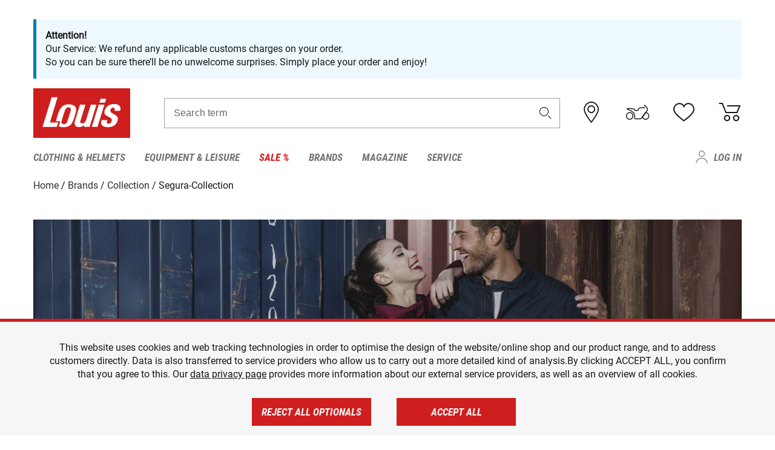

--- FILE ---
content_type: text/html; charset=UTF-8
request_url: https://www.louis-moto.co.uk/en-gb/marken/collection/segura-collection
body_size: 54470
content:
 
    <!doctype html>
    <html class="no-js" lang="en" data-share-domain="louis-moto.co.uk">
        <head>
            <style>
    @font-face {
        font-family: 'Roboto-Regular';
        src: url('https://cdn5.louis.de/Yves/assets/v3-564-0/default/fonts/Roboto/Roboto-Regular.ttf');
        font-weight: normal;
        font-style: normal;
        font-display: swap;
    }

    @font-face {
        font-family: 'Roboto-Medium';
        src: url('https://cdn5.louis.de/Yves/assets/v3-564-0/default/fonts/Roboto/Roboto-Medium.ttf');
        font-weight: normal;
        font-style: normal;
        font-display: swap;
    }

    @font-face {
        font-family: 'Roboto-Condensed-Bold-Italic';
        src:
            url('https://cdn5.louis.de/Yves/assets/v3-564-0/default/fonts/Roboto_Condensed/RobotoCondensed-BoldItalic.woff2') format('woff2'),
            url('https://cdn5.louis.de/Yves/assets/v3-564-0/default/fonts/Roboto_Condensed/RobotoCondensed-BoldItalic.woff') format('woff'),
            url('https://cdn5.louis.de/Yves/assets/v3-564-0/default/fonts/Roboto_Condensed/RobotoCondensed-BoldItalic.ttf') format('truetype');
        font-weight: normal;
        font-style: normal;
        font-display: swap;
    }

    @font-face {
        font-family: 'Roboto-Condensed-Light';
        src: url('https://cdn5.louis.de/Yves/assets/v3-564-0/default/fonts/Roboto_Condensed/RobotoCondensed-Light.ttf');
        font-weight: normal;
        font-style: normal;
        font-display: swap;
    }

    @font-face {
        font-family: 'Roboto-Mono';
        src: url('https://cdn5.louis.de/Yves/assets/v3-564-0/default/fonts/Roboto_Mono/RobotoMono-VariableFont_wght.ttf');
    }

    @font-face {
        font-family: 'Roboto-Mono';
        src: url('https://cdn5.louis.de/Yves/assets/v3-564-0/default/fonts/Roboto_Mono/RobotoMono-Italic-VariableFont_wght.ttf');
        font-style: italic;
        font-display: swap;
    }

    @font-face {
        font-family: 'louis-icons';
        font-weight: normal;
        font-style: normal;
        font-display: swap;
        src:
            url('https://cdn5.louis.de/Yves/assets/v3-564-0/default/fonts/louis-icons/louis-icons.ttf') format('truetype'),
            url('https://cdn5.louis.de/Yves/assets/v3-564-0/default/fonts/louis-icons/louis-icons.woff') format('woff'),
            url('https://cdn5.louis.de/Yves/assets/v3-564-0/default/fonts/louis-icons/louis-icons.svg#louis-icons') format('svg');
    }
</style>

                            <meta charset="utf-8" />
                <meta name="viewport" content="width=device-width, initial-scale=1.0" />
                <meta name="title" content="Segura-Collection | Louis 🏍" />
                <meta name="description" content="Segura wurde 1967 von Motorradfahrern für Motorrad- fahrer gegründet. " />
                <meta name="generator" content="spryker" />
                                    <meta name="robots" content="index,follow" />
                                                                         
<link rel="canonical" href="https://www.louis-moto.co.uk/en-gb/marken/collection/segura-collection" />
             
            <link rel="alternate" hreflang="de-DE" href="https://www.louis.de/marken/collection/segura-collection" />
            <link rel="alternate" hreflang="de-AT" href="https://www.louis.at/de-at/marken/collection/segura-collection" />
            <link rel="alternate" hreflang="fr-FR" href="https://www.louis-moto.fr/fr-fr/marken/collection/segura-collection" />
            <link rel="alternate" hreflang="en-GB" href="https://www.louis-moto.co.uk/en-gb/marken/collection/segura-collection" />
            <link rel="alternate" hreflang="nl-BE" href="https://www.louis.be/nl-be/marken/collection/segura-collection" />
            <link rel="alternate" hreflang="fr-BE" href="https://www.louis.be/fr-be/marken/collection/segura-collection" />
            <link rel="alternate" hreflang="en-EU" href="https://www.louis.eu/en-eu/marken/collection/segura-collection" />
            <link rel="alternate" hreflang="de-EU" href="https://www.louis.eu/de-eu/marken/collection/segura-collection" />
            <link rel="alternate" hreflang="fr-EU" href="https://www.louis.eu/fr-eu/marken/collection/segura-collection" />
            <link rel="alternate" hreflang="en-IE" href="https://www.louis.ie/en-ie/marken/collection/segura-collection" />
            <link rel="alternate" hreflang="pl-PL" href="https://www.louis.pl/pl-pl/marken/collection/segura-collection" />
            <link rel="alternate" hreflang="it-IT" href="https://www.louis-moto.it/it-it/marken/collection/segura-collection" />
            <link rel="alternate" hreflang="nl-NL" href="https://www.louis.nl/nl-nl/marken/collection/segura-collection" />
            <link rel="alternate" hreflang="de-CH" href="https://www.louis-moto.ch/de-ch/marken/collection/segura-collection" />
            <link rel="alternate" hreflang="fr-CH" href="https://www.louis-moto.ch/fr-ch/marken/collection/segura-collection" />
            <link rel="alternate" hreflang="it-CH" href="https://www.louis-moto.ch/it-ch/marken/collection/segura-collection" />
            <link rel="alternate" hreflang="x-default" href="https://www.louis-moto.com/en-ww/marken/collection/segura-collection" />
            <link rel="alternate" hreflang="de-WW" href="https://www.louis-moto.com/de-ww/marken/collection/segura-collection" />
            <link rel="alternate" hreflang="fr-WW" href="https://www.louis-moto.com/fr-ww/marken/collection/segura-collection" />
            <link rel="alternate" hreflang="sv-SE" href="https://www.louis.se/sv-se/marken/collection/segura-collection" />
            <link rel="alternate" hreflang="es-ES" href="https://www.louis.es/es-es/marken/collection/segura-collection" />
            <link rel="alternate" hreflang="cs-CZ" href="https://www.louis.cz/cs-cz/marken/collection/segura-collection" />
            <link rel="alternate" hreflang="fi-FI" href="https://www.louis-moto.fi/fi-fi/marken/collection/segura-collection" />
            <link rel="alternate" hreflang="pt-PT" href="https://www.louis.pt/pt-pt/marken/collection/segura-collection" />
    
            <meta id="nonce-meta" data-nonce="6b27f98d93184a6aa5e5b1fc3c9a0916d9457d8c05fd07e8696f1b2f43d4da33">
            <link nonce="6b27f98d93184a6aa5e5b1fc3c9a0916d9457d8c05fd07e8696f1b2f43d4da33" href="https://www.googletagmanager.com" rel="preconnect" crossorigin="anonymous" />
            <link nonce="6b27f98d93184a6aa5e5b1fc3c9a0916d9457d8c05fd07e8696f1b2f43d4da33" href="https://widgets.trustedshops.com" rel="preconnect" crossorigin="anonymous" />

            <link href="https://www.googletagmanager.com" rel="dns-prefetch" crossorigin="anonymous" />
            <link href="https://widgets.trustedshops.com" rel="dns-prefetch" crossorigin="anonymous" />

                                <link rel="stylesheet" href="https://cdn5.louis.de/Yves/assets/v3-564-0/default/css/yves_default.basic.css" />
                <link rel="stylesheet" href="https://cdn5.louis.de/Yves/assets/v3-564-0/default/css/yves_default.app.css" />
            
            <link rel="stylesheet" href="https://cdn4.louis.de/s/Jonnitto.PrettyEmbedHelper/Styles/Main.css?bust=14810e9e?v=14810e9e"/>
    
                            <link href="https://cdn5.louis.de/Yves/assets/v3-564-0/default/img/favicon/android-chrome-192x192.png" rel="icon" sizes="192x192" type="image/png" />
                <link href="https://cdn5.louis.de/Yves/assets/v3-564-0/default/img/favicon/android-chrome-384x384.png" rel="icon" sizes="384x384" type="image/png" />
                <link rel="apple-touch-icon" href="https://cdn5.louis.de/Yves/assets/v3-564-0/default/img/favicon/apple-touch-icon.png" />
                <link href="https://cdn5.louis.de/Yves/assets/v3-564-0/default/img/favicon/favicon-16x16.png" rel="icon" sizes="16x16" type="image/png" />
                <link href="https://cdn5.louis.de/Yves/assets/v3-564-0/default/img/favicon/favicon-32x32.png" rel="apple-touch-icon" sizes="32x32" type="image/png" />
                <link href="https://cdn5.louis.de/Yves/assets/v3-564-0/default/img/favicon/favicon.ico" rel="icon" type="image/x-icon" />
                <link href="https://cdn5.louis.de/Yves/assets/v3-564-0/default/img/favicon/mstile-150x150.png" rel="icon" sizes="150x150" type="image/png" />
            
             
    <script nonce="6b27f98d93184a6aa5e5b1fc3c9a0916d9457d8c05fd07e8696f1b2f43d4da33">
        var _etrackerOnReady = typeof window._etrackerOnReady === 'undefined' ? [] : _etrackerOnReady;
        window.isEtrackerConsentEnabled = "";
    </script>
            <script nonce="6b27f98d93184a6aa5e5b1fc3c9a0916d9457d8c05fd07e8696f1b2f43d4da33" type="text/javascript">
            var et_proxy_redirect = "\/\/et.louis-moto.co.uk";
            var et_pagename = "CmsPage_En-gb_Marken_Collection_Segura-collection";
        </script>
        <script
            id="_etLoader"
            type="text/javascript"
            charset="UTF-8"
            data-block-cookies="true"
            data-secure-code="0pV08K"
            nonce="6b27f98d93184a6aa5e5b1fc3c9a0916d9457d8c05fd07e8696f1b2f43d4da33"
            src="//et.louis-moto.co.uk/code/e.js" async>
        </script>

                    <script nonce="6b27f98d93184a6aa5e5b1fc3c9a0916d9457d8c05fd07e8696f1b2f43d4da33" data-ot-ignore type="text/javascript">
                const currentDomain = window.location.hostname;
                var allow_cookies = true;
                
                function etrackerSetCookieConsent() {
                    if (!allow_cookies) {
                        _etrackerOnReady.push(function () { _etracker.disableCookies(currentDomain) });
                    } else {
                        _etrackerOnReady.push(function () { _etracker.enableCookies(currentDomain) });
                    }
                }

                function initEtrackerCallback() {
                    if(typeof _etracker !== 'undefined') {
                        etrackerSetCookieConsent()
                    }
                    else {
                        window.setTimeout(initEtrackerCallback, 200);
                    }
                }
                initEtrackerCallback();
            </script>
            
                                <script nonce="6b27f98d93184a6aa5e5b1fc3c9a0916d9457d8c05fd07e8696f1b2f43d4da33" src="https://cdn5.louis.de/Yves/assets/v3-564-0/default/js/yves_default.app-header.js"></script>
                <script nonce="6b27f98d93184a6aa5e5b1fc3c9a0916d9457d8c05fd07e8696f1b2f43d4da33" src="https://cdn5.louis.de/Yves/assets/v3-564-0/default/js/yves_default.runtime.js"></script>
            
            <script nonce="6b27f98d93184a6aa5e5b1fc3c9a0916d9457d8c05fd07e8696f1b2f43d4da33" src="https://cdn4.louis.de/s/Jonnitto.PrettyEmbedHelper/Scripts/Main.js?bust=581ee33e?v=581ee33e" defer></script>
    
            <title>Segura-Collection | Louis 🏍</title>
             
<div id="gtmId" data-nonce="6b27f98d93184a6aa5e5b1fc3c9a0916d9457d8c05fd07e8696f1b2f43d4da33" data-gtm-id="GTM-P6FBFQ8"></div>
             
    
            
                            <script nonce="6b27f98d93184a6aa5e5b1fc3c9a0916d9457d8c05fd07e8696f1b2f43d4da33" src="https://www.google.com/recaptcha/api.js?render=6LfkrNsiAAAAABd0UWOR5RGNXBiR1TO475EkSt0V"></script>
                <script nonce="6b27f98d93184a6aa5e5b1fc3c9a0916d9457d8c05fd07e8696f1b2f43d4da33">
                    let intervalId;

                    const loadRecaptcha = () => {
                        grecaptcha.ready(function () {
                            grecaptcha.execute('6LfkrNsiAAAAABd0UWOR5RGNXBiR1TO475EkSt0V', {action: "submit"}).then(function (token) {
                                const iframes = document.querySelectorAll('[title="reCAPTCHA"]');
                                iframes && iframes.forEach(element => {
                                    element.setAttribute("aria-hidden", "true");
                                });

                                let recaptchaElement = document.querySelectorAll(".field-recaptcha");
                                recaptchaElement.forEach(element => {
                                    element.value = token;
                                });
                            });
                        });
                    }

                    const setRefreshInterval = () => {
                        intervalId = setInterval(() => {
                            if(document.hidden && intervalId) {
                                clearInterval(intervalId);
                                intervalId = null;
                            } else {
                                loadRecaptcha();
                            }
                        }, '90000');
                    }

                    loadRecaptcha();
                    setRefreshInterval();

                    document.addEventListener("visibilitychange", () => {
                        if (!document.hidden && !intervalId) {
                            loadRecaptcha();
                            setRefreshInterval();
                        }
                    });
                </script>
            
    
             
    <script nonce="6b27f98d93184a6aa5e5b1fc3c9a0916d9457d8c05fd07e8696f1b2f43d4da33" async src="https://production.neocomapp.com/neocom.js?id=f59a7c1a-0431-4bfe-ae28-c773fec9d730"></script>
        </head>

        <body data-logged-user="" class="" data-qa="page">
            
    <outside-widgets class="custom-element outside-widgets"

        data-qa="component outside-widgets">     
    </outside-widgets>

                 
        
    <skip-to-main-content class="custom-element skip-to-main-content"

        data-qa="component skip-to-main-content">    <nav class="skip-to-main-content-nav" aria-label="Accessibility navigation">
        <a id="skip-to-main-link" class="skip-to-main-content-link" href="#main-content" tabIndex="0">Skip to main content</a>
    </nav>
</skip-to-main-content>

                
                
    
                        
    <header class="header-container"

        data-qa="component header page-header" id='page-header' data-scroll-to-offset='true'>            <div class="grid-container">
            <div class="neos-contentcollection"><div class="m-info grid-x grid-padding-x cms_child-defines-margin"><div class="cell i-box highlight"><p class="paragraph-xs"><div class="neos-contentcollection"><div class="cms_text cms_child-defines-margin"><p><strong>Attention!</strong><br>Our Service: We refund any applicable customs charges on your order.<br>So you can be sure there’ll be no unwelcome surprises. Simply place your order and enjoy!</p></div></div></p></div></div></div>

            <div class="grid-x grid-margin-x align-middle">
                <div class="cell header-settings">
                    <div class="grid-x grid-margin-x align-right paragraph-xs">
                        <div class="cell text-right">
                             
    
    <shop-switcher class="custom-element shop-switcher"

        data-qa="component shop-switcher">    
</shop-switcher>
                        </div>
                    </div>
                </div>
                <div class="cell small-order-1 small-5 large-2 text-center header-logo" data-qa="header-logo">
                    
    <div class="logo"

        data-qa="component logo" itemscope='' itemtype='https://schema.org/Organization'>    <link href="https://cdn5.louis.de/Yves/assets/v3-564-0/default/img/logo.png" itemprop="logo">
    <a href="https://www.louis-moto.co.uk/en/" itemprop="url"><img alt="logo" src="https://cdn5.louis.de/Yves/assets/v3-564-0/default/img/logo.svg"></a>
    
    <welcome-to-louis class="welcome"

        data-qa="component welcome"></welcome-to-louis>
</div>
                </div>
                <div class="header-search-parent cell small-order-4 large-order-3 auto">
                    <div class="header-search-container">
                                                    
    <div class="article-search"

        data-qa="component article-search">
    <form method="get" novalidate="" name="article-search" class="header-search js__formValidation"
          action="/en/search"
          data-url="#" data-region="deu" id="article-search"
    >
        

<div>
    <div class="mdc-text-field mdc--fullwidth mdc-text-field--outlined mdc-text-field--with-trailing-icon">
        <input
        
                                                                id="search"
                                                                                                                            name="q"
                                                                                                        type="text"
                                                                                                        value=""
                                                                                                        maxlength="50"
                                                                                                        autocomplete="off"
                                                                                                        aria-controls="search-validation-msg"
                                                                                                        aria-describedby="search-validation-msg"
                                                                                                        data-track-id="searchBox"
                                                                class="mdc-text-field__input "
        aria-controls="search-validation-msg"
        aria-describedby="search-validation-msg">
                                <button class="mdc-text-field__icon icon icon-search"
        aria-label="Search term"
        tabindex="-2"
        role="button" ></button>
        
        <div class="mdc-notched-outline">
            <div class="mdc-notched-outline__leading"></div>
                            <div class="mdc-notched-outline__notch">
                                                                                                                                                                
                    <label for="search" class="mdc-floating-label">Search term</label>
                </div>
                        <div class="mdc-notched-outline__trailing"></div>
        </div>
    </div>

    <div class="mdc-text-field-helper-line">
        
        
        <p id="search-validation-msg" class="mdc-text-field-helper-text mdc-text-field-helper-text--validation-msg" aria-hidden="true" data-qa="mdc-validation-msg">
        </p>
    </div>
</div>
    </form>
</div>
                                            </div>
                </div>

                <div class="header-burger-parent cell small-order-3 shrink hide-for-large navigation-switch text-center">
                    <button class="menu-icon header-burger-container" type="button"
                            data-toggle="responsive-navigation" aria-label="Mobile menu"
                        data-qa="trigger-toggle-burger-menu">
                        <i class="icon icon-burger header-icon"></i>
                    </button>
                </div>

                <div class="cell small-order-2 large-order-4 small-7 large-3 header-links">
                    <a href="/en-gb/filialen" class="no-underline" title="Stores">
                        <i class="icon icon-location header-icon">
                            <span class="header-icon-highlight"></span>
                        </i>
                    </a>

                     
    <a href="https://www.louis-moto.co.uk/en/my-bike" class="no-underline" title="My bike">
        <i data-cart-icon="true" class="icon icon-mein-bike header-icon bike-cart" >
            <span class="header-icon-highlight"></span>
        </i>
    </a>
    
    <louis-bike class="custom-element louis-bike"

        data-qa="component louis-bike"></louis-bike>

                     
    
    
    <a href="https://www.louis-moto.co.uk/en/wishlist" id="header-wishlist" class="no-underline" title="Wish list" data-label="Wish list" data-target="login-dialog" data-qa="header-wishlist-icon-link">
        <i data-cart-icon="true" class="icon icon-like header-icon memo-cart"  data-qa="header-wishlist-icon">
            <span class="header-icon-highlight"></span>
        </i>
    </a>

                     
    <a href="/en/cart" id="header-cart" class="no-underline" title="Basket">
        <i class="icon icon-cart header-icon"  data-qa="header-cart-icon">
            <span class="header-icon-highlight"></span>
        </i>
    </a>
                </div>
            </div>
        </div>

        <div id="search-suggestion"></div>

            <!-- CMS_BLOCK_PLACEHOLDER : "title" -->
    <!-- CMS_BLOCK_PLACEHOLDER : "description" -->
    <!-- CMS_BLOCK_PLACEHOLDER : "content" -->
    <!-- CMS_BLOCK_PLACEHOLDER : "link" -->
    
    
     
    
    <nav class="responsive-navigation"

        data-qa="component responsive-navigation responsive-navigation" id='responsive-navigation' aria-label='Main menu'>        <div class="grid-container">
        <div class="grid-x grid-margin-x">
            <div class="navigation-wrapper cell">
                <ul class="navigation-root" role="menu">
                    <li class="main-nav-item heading4 has-children  "

        data-qa="component main-nav-item" role='presentation'><a href="/en/catalog/motorcycle-clothing-motorcycle-helmets" data-label="Clothing &amp; Helmets" role="menuitem" data-qa="menu-item-link" data-qa-label="Clothing &amp; Helmets">Clothing &amp; Helmets</a><div class="menu"

        data-qa="component menu"><div class="menu-content"><div class="grid-container"><div class="grid-x grid-margin-x" aria-haspopup="true"><ul class="cell level-1"

        data-qa="component menu-node" role='menu'><li class="heading4" role="presentation"><a href="/en/catalog/motorcycle-clothing-motorcycle-helmets" data-label="Clothing &amp; Helmets" role="menuitem">
            Clothing &amp; Helmets
        </a></li><li class="main-nav-item paragraph has-children  "

        data-qa="component main-nav-item" role='presentation'><a href="/en/catalog/accessories" data-label="Accessories" role="menuitem" data-qa="menu-item-link" data-qa-label="Accessories">Accessories</a><ul class="cell level-2"

        data-qa="component menu-node" role='menu'><li class="heading4" role="presentation"><a href="/en/catalog/accessories" data-label="Accessories" role="menuitem">
            Accessories
        </a></li><li class="main-nav-item paragraph   "

        data-qa="component main-nav-item" role='presentation'><a href="/en/catalog/motorcycle-accessories" data-label="Accessories" role="menuitem" data-qa="menu-item-link" data-qa-label="Accessories">Accessories</a></li><li class="main-nav-item paragraph   "

        data-qa="component main-nav-item" role='presentation'><a href="/en/catalog/biker-belts-suspenders" data-label="Belts &amp; Suspenders" role="menuitem" data-qa="menu-item-link" data-qa-label="Belts &amp; Suspenders">Belts &amp; Suspenders</a></li><li class="main-nav-item paragraph   "

        data-qa="component main-nav-item" role='presentation'><a href="/en/catalog/repairing-accessories-for-clothes" data-label="Repairing Accessories" role="menuitem" data-qa="menu-item-link" data-qa-label="Repairing Accessories">Repairing Accessories</a></li><li role="presentation"><a class="focus-catcher hide-for-large" aria-label="focus catcher" tabindex="0" role="menuitem"></a></li></ul></li><li class="main-nav-item paragraph has-children  "

        data-qa="component main-nav-item" role='presentation'><a href="/en/catalog/motorcycle-balaclavas-neck-warmers" data-label="Balaclavas/Neck Warmers" role="menuitem" data-qa="menu-item-link" data-qa-label="Balaclavas/Neck Warmers">Balaclavas/Neck Warmers</a><ul class="cell level-2"

        data-qa="component menu-node" role='menu'><li class="heading4" role="presentation"><a href="/en/catalog/motorcycle-balaclavas-neck-warmers" data-label="Balaclavas/Neck Warmers" role="menuitem">
            Balaclavas/Neck Warmers
        </a></li><li class="main-nav-item paragraph   "

        data-qa="component main-nav-item" role='presentation'><a href="/en/catalog/motorcycle-balaclavas" data-label="Balaclavas" role="menuitem" data-qa="menu-item-link" data-qa-label="Balaclavas">Balaclavas</a></li><li class="main-nav-item paragraph   "

        data-qa="component main-nav-item" role='presentation'><a href="/en/catalog/motorcycle-scarves-neck-warmers" data-label="Scarves/Neck Warmers" role="menuitem" data-qa="menu-item-link" data-qa-label="Scarves/Neck Warmers">Scarves/Neck Warmers</a></li><li role="presentation"><a class="focus-catcher hide-for-large" aria-label="focus catcher" tabindex="0" role="menuitem"></a></li></ul></li><li class="main-nav-item paragraph has-children  "

        data-qa="component main-nav-item" role='presentation'><a href="/en/catalog/base-layers" data-label="Base Layers" role="menuitem" data-qa="menu-item-link" data-qa-label="Base Layers">Base Layers</a><ul class="cell level-2"

        data-qa="component menu-node" role='menu'><li class="heading4" role="presentation"><a href="/en/catalog/base-layers" data-label="Base Layers" role="menuitem">
            Base Layers
        </a></li><li class="main-nav-item paragraph   "

        data-qa="component main-nav-item" role='presentation'><a href="/en/catalog/motorcycle-functional-underwear" data-label="base layers" role="menuitem" data-qa="menu-item-link" data-qa-label="base layers">base layers</a></li><li role="presentation"><a class="focus-catcher hide-for-large" aria-label="focus catcher" tabindex="0" role="menuitem"></a></li></ul></li><li class="main-nav-item paragraph has-children  "

        data-qa="component main-nav-item" role='presentation'><a href="/en/catalog/motorcycle-leathers" data-label="Bike Leathers" role="menuitem" data-qa="menu-item-link" data-qa-label="Bike Leathers">Bike Leathers</a><ul class="cell level-2"

        data-qa="component menu-node" role='menu'><li class="heading4" role="presentation"><a href="/en/catalog/motorcycle-leathers" data-label="Bike Leathers" role="menuitem">
            Bike Leathers
        </a></li><li class="main-nav-item paragraph   "

        data-qa="component main-nav-item" role='presentation'><a href="/en/catalog/leather-combination-jackets" data-label="Leather Combi Jackets" role="menuitem" data-qa="menu-item-link" data-qa-label="Leather Combi Jackets">Leather Combi Jackets</a></li><li class="main-nav-item paragraph   "

        data-qa="component main-nav-item" role='presentation'><a href="/en/catalog/leather-combination-trousers" data-label="Leather Combi Trousers" role="menuitem" data-qa="menu-item-link" data-qa-label="Leather Combi Trousers">Leather Combi Trousers</a></li><li class="main-nav-item paragraph   "

        data-qa="component main-nav-item" role='presentation'><a href="/en/catalog/motorcycle-leather-jackets" data-label="Leather Jackets" role="menuitem" data-qa="menu-item-link" data-qa-label="Leather Jackets">Leather Jackets</a></li><li class="main-nav-item paragraph   "

        data-qa="component main-nav-item" role='presentation'><a href="/en/catalog/motorcycle-leather-suits" data-label="Leather Suits" role="menuitem" data-qa="menu-item-link" data-qa-label="Leather Suits">Leather Suits</a></li><li class="main-nav-item paragraph   "

        data-qa="component main-nav-item" role='presentation'><a href="/en/catalog/motorcycle-leather-trousers" data-label="Leather Trousers" role="menuitem" data-qa="menu-item-link" data-qa-label="Leather Trousers">Leather Trousers</a></li><li class="main-nav-item paragraph   "

        data-qa="component main-nav-item" role='presentation'><a href="/en/catalog/biker-leather-vests" data-label="Leather Vests" role="menuitem" data-qa="menu-item-link" data-qa-label="Leather Vests">Leather Vests</a></li><li role="presentation"><a class="focus-catcher hide-for-large" aria-label="focus catcher" tabindex="0" role="menuitem"></a></li></ul></li><li class="main-nav-item paragraph has-children  "

        data-qa="component main-nav-item" role='presentation'><a href="/en/catalog/motorcycle-boots-shoes-motorcycle-socks" data-label="Boots/Shoes/Socks" role="menuitem" data-qa="menu-item-link" data-qa-label="Boots/Shoes/Socks">Boots/Shoes/Socks</a><ul class="cell level-2"

        data-qa="component menu-node" role='menu'><li class="heading4" role="presentation"><a href="/en/catalog/motorcycle-boots-shoes-motorcycle-socks" data-label="Boots/Shoes/Socks" role="menuitem">
            Boots/Shoes/Socks
        </a></li><li class="main-nav-item paragraph   "

        data-qa="component main-nav-item" role='presentation'><a href="/en/catalog/accessories-for-motorcycle-boots" data-label="Boot Accessories" role="menuitem" data-qa="menu-item-link" data-qa-label="Boot Accessories">Boot Accessories</a></li><li class="main-nav-item paragraph   "

        data-qa="component main-nav-item" role='presentation'><a href="/en/catalog/casual-sneakers-boots" data-label="Casual Boots" role="menuitem" data-qa="menu-item-link" data-qa-label="Casual Boots">Casual Boots</a></li><li class="main-nav-item paragraph   "

        data-qa="component main-nav-item" role='presentation'><a href="/en/catalog/motorcycle-boots-for-children" data-label="Children&#039;s Boots" role="menuitem" data-qa="menu-item-link" data-qa-label="Children&#039;s Boots">Children&#039;s Boots</a></li><li class="main-nav-item paragraph   "

        data-qa="component main-nav-item" role='presentation'><a href="/en/catalog/chopper-cruiser-boots" data-label="Chopper Boots" role="menuitem" data-qa="menu-item-link" data-qa-label="Chopper Boots">Chopper Boots</a></li><li class="main-nav-item paragraph   "

        data-qa="component main-nav-item" role='presentation'><a href="/en/catalog/city-urban-motorcycle-boots" data-label="City Boots" role="menuitem" data-qa="menu-item-link" data-qa-label="City Boots">City Boots</a></li><li class="main-nav-item paragraph   "

        data-qa="component main-nav-item" role='presentation'><a href="/en/catalog/enduro-boots-motocross-boots" data-label="Enduro &amp; Motocross Boots" role="menuitem" data-qa="menu-item-link" data-qa-label="Enduro &amp; Motocross Boots">Enduro &amp; Motocross Boots</a></li><li class="main-nav-item paragraph   "

        data-qa="component main-nav-item" role='presentation'><a href="/en/catalog/insoles" data-label="Insoles" role="menuitem" data-qa="menu-item-link" data-qa-label="Insoles">Insoles</a></li><li class="main-nav-item paragraph   "

        data-qa="component main-nav-item" role='presentation'><a href="/en/catalog/motorcycle-socks" data-label="Socks" role="menuitem" data-qa="menu-item-link" data-qa-label="Socks">Socks</a></li><li class="main-nav-item paragraph   "

        data-qa="component main-nav-item" role='presentation'><a href="/en/catalog/motorcycle-sports-boots" data-label="Sports Boots" role="menuitem" data-qa="menu-item-link" data-qa-label="Sports Boots">Sports Boots</a></li><li class="main-nav-item paragraph   "

        data-qa="component main-nav-item" role='presentation'><a href="/en/catalog/motorcycle-touring-boots" data-label="Touring Boots" role="menuitem" data-qa="menu-item-link" data-qa-label="Touring Boots">Touring Boots</a></li><li role="presentation"><a class="focus-catcher hide-for-large" aria-label="focus catcher" tabindex="0" role="menuitem"></a></li></ul></li><li class="main-nav-item paragraph has-children  "

        data-qa="component main-nav-item" role='presentation'><a href="/en/catalog/motorcycle-gloves" data-label="Gloves" role="menuitem" data-qa="menu-item-link" data-qa-label="Gloves">Gloves</a><ul class="cell level-2"

        data-qa="component menu-node" role='menu'><li class="heading4" role="presentation"><a href="/en/catalog/motorcycle-gloves" data-label="Gloves" role="menuitem">
            Gloves
        </a></li><li class="main-nav-item paragraph   "

        data-qa="component main-nav-item" role='presentation'><a href="/en/catalog/motorcycle-gloves-for-children" data-label="Children&#039;s Gloves" role="menuitem" data-qa="menu-item-link" data-qa-label="Children&#039;s Gloves">Children&#039;s Gloves</a></li><li class="main-nav-item paragraph   "

        data-qa="component main-nav-item" role='presentation'><a href="/en/catalog/urban-and-chopper-motorcycle-gloves" data-label="Chopper Gloves" role="menuitem" data-qa="menu-item-link" data-qa-label="Chopper Gloves">Chopper Gloves</a></li><li class="main-nav-item paragraph   "

        data-qa="component main-nav-item" role='presentation'><a href="/en/catalog/enduro-motocross-motorcycle-gloves" data-label="Enduro/Motocross Gloves" role="menuitem" data-qa="menu-item-link" data-qa-label="Enduro/Motocross Gloves">Enduro/Motocross Gloves</a></li><li class="main-nav-item paragraph   "

        data-qa="component main-nav-item" role='presentation'><a href="/en/catalog/motorcycle-glove-accessories" data-label="Glove Accessories" role="menuitem" data-qa="menu-item-link" data-qa-label="Glove Accessories">Glove Accessories</a></li><li class="main-nav-item paragraph   "

        data-qa="component main-nav-item" role='presentation'><a href="/en/catalog/motorcycle-sport-gloves" data-label="Sport Gloves" role="menuitem" data-qa="menu-item-link" data-qa-label="Sport Gloves">Sport Gloves</a></li><li class="main-nav-item paragraph   "

        data-qa="component main-nav-item" role='presentation'><a href="/en/catalog/motorcycle-touring-gloves" data-label="Touring Gloves" role="menuitem" data-qa="menu-item-link" data-qa-label="Touring Gloves">Touring Gloves</a></li><li class="main-nav-item paragraph   "

        data-qa="component main-nav-item" role='presentation'><a href="/en/catalog/motorcycle-undergloves" data-label="Undergloves" role="menuitem" data-qa="menu-item-link" data-qa-label="Undergloves">Undergloves</a></li><li class="main-nav-item paragraph   "

        data-qa="component main-nav-item" role='presentation'><a href="/en/catalog/urban-gloves" data-label="Urban gloves" role="menuitem" data-qa="menu-item-link" data-qa-label="Urban gloves">Urban gloves</a></li><li class="main-nav-item paragraph   "

        data-qa="component main-nav-item" role='presentation'><a href="/en/catalog/motorcycle-winter-gloves" data-label="Winter Gloves" role="menuitem" data-qa="menu-item-link" data-qa-label="Winter Gloves">Winter Gloves</a></li><li role="presentation"><a class="focus-catcher hide-for-large" aria-label="focus catcher" tabindex="0" role="menuitem"></a></li></ul></li><li class="main-nav-item paragraph has-children  "

        data-qa="component main-nav-item" role='presentation'><a href="/en/catalog/goggles-sunglasses" data-label="Goggles/Sunglasses" role="menuitem" data-qa="menu-item-link" data-qa-label="Goggles/Sunglasses">Goggles/Sunglasses</a><ul class="cell level-2"

        data-qa="component menu-node" role='menu'><li class="heading4" role="presentation"><a href="/en/catalog/goggles-sunglasses" data-label="Goggles/Sunglasses" role="menuitem">
            Goggles/Sunglasses
        </a></li><li class="main-nav-item paragraph   "

        data-qa="component main-nav-item" role='presentation'><a href="/en/catalog/goggles-accessories" data-label="Goggles Accessories" role="menuitem" data-qa="menu-item-link" data-qa-label="Goggles Accessories">Goggles Accessories</a></li><li class="main-nav-item paragraph   "

        data-qa="component main-nav-item" role='presentation'><a href="/en/catalog/motocross-goggles" data-label="Motocross goggles" role="menuitem" data-qa="menu-item-link" data-qa-label="Motocross goggles">Motocross goggles</a></li><li class="main-nav-item paragraph   "

        data-qa="component main-nav-item" role='presentation'><a href="/en/catalog/motorcycle-goggles" data-label="Motorcycle Goggles" role="menuitem" data-qa="menu-item-link" data-qa-label="Motorcycle Goggles">Motorcycle Goggles</a></li><li class="main-nav-item paragraph   "

        data-qa="component main-nav-item" role='presentation'><a href="/en/catalog/sunglasses-for-bikers" data-label="Sunglasses" role="menuitem" data-qa="menu-item-link" data-qa-label="Sunglasses">Sunglasses</a></li><li role="presentation"><a class="focus-catcher hide-for-large" aria-label="focus catcher" tabindex="0" role="menuitem"></a></li></ul></li><li class="main-nav-item paragraph has-children  "

        data-qa="component main-nav-item" role='presentation'><a href="/en/catalog/motorcycle-helmets-visors" data-label="Helmets &amp; Visors" role="menuitem" data-qa="menu-item-link" data-qa-label="Helmets &amp; Visors">Helmets &amp; Visors</a><ul class="cell level-2"

        data-qa="component menu-node" role='menu'><li class="heading4" role="presentation"><a href="/en/catalog/motorcycle-helmets-visors" data-label="Helmets &amp; Visors" role="menuitem">
            Helmets &amp; Visors
        </a></li><li class="main-nav-item paragraph   "

        data-qa="component main-nav-item" role='presentation'><a href="/en/catalog/braincaps-half-shell-helmets" data-label="Braincaps" role="menuitem" data-qa="menu-item-link" data-qa-label="Braincaps">Braincaps</a></li><li class="main-nav-item paragraph   "

        data-qa="component main-nav-item" role='presentation'><a href="/en/catalog/motorcycle-helmets-for-children" data-label="Children&#039;s Helmets" role="menuitem" data-qa="menu-item-link" data-qa-label="Children&#039;s Helmets">Children&#039;s Helmets</a></li><li class="main-nav-item paragraph   "

        data-qa="component main-nav-item" role='presentation'><a href="/en/catalog/earplugs" data-label="Earplugs" role="menuitem" data-qa="menu-item-link" data-qa-label="Earplugs">Earplugs</a></li><li class="main-nav-item paragraph   "

        data-qa="component main-nav-item" role='presentation'><a href="/en/catalog/flip-up-helmets" data-label="Flip-Up Helmets" role="menuitem" data-qa="menu-item-link" data-qa-label="Flip-Up Helmets">Flip-Up Helmets</a></li><li class="main-nav-item paragraph   "

        data-qa="component main-nav-item" role='presentation'><a href="/en/catalog/full-face-helmets" data-label="Full-Face Helmets" role="menuitem" data-qa="menu-item-link" data-qa-label="Full-Face Helmets">Full-Face Helmets</a></li><li class="main-nav-item paragraph   "

        data-qa="component main-nav-item" role='presentation'><a href="/en/catalog/motorcycle-helmet-accessories" data-label="Helmet Accessories" role="menuitem" data-qa="menu-item-link" data-qa-label="Helmet Accessories">Helmet Accessories</a></li><li class="main-nav-item paragraph   "

        data-qa="component main-nav-item" role='presentation'><a href="/en/catalog/motorcycle-helmet-spare-parts" data-label="Helmet Spare Parts" role="menuitem" data-qa="menu-item-link" data-qa-label="Helmet Spare Parts">Helmet Spare Parts</a></li><li class="main-nav-item paragraph   "

        data-qa="component main-nav-item" role='presentation'><a href="/en/catalog/jet-helmets" data-label="Jet Helmets" role="menuitem" data-qa="menu-item-link" data-qa-label="Jet Helmets">Jet Helmets</a></li><li class="main-nav-item paragraph   "

        data-qa="component main-nav-item" role='presentation'><a href="/en/catalog/motocross-enduro-helmets" data-label="Motocross Helmets" role="menuitem" data-qa="menu-item-link" data-qa-label="Motocross Helmets">Motocross Helmets</a></li><li class="main-nav-item paragraph   "

        data-qa="component main-nav-item" role='presentation'><a href="/en/catalog/helmet-visors" data-label="Visors" role="menuitem" data-qa="menu-item-link" data-qa-label="Visors">Visors</a></li><li role="presentation"><a class="focus-catcher hide-for-large" aria-label="focus catcher" tabindex="0" role="menuitem"></a></li></ul></li><li class="main-nav-item paragraph has-children  "

        data-qa="component main-nav-item" role='presentation'><a href="/en/catalog/kidney-belts" data-label="Kidney Belts" role="menuitem" data-qa="menu-item-link" data-qa-label="Kidney Belts">Kidney Belts</a><ul class="cell level-2"

        data-qa="component menu-node" role='menu'><li class="heading4" role="presentation"><a href="/en/catalog/kidney-belts" data-label="Kidney Belts" role="menuitem">
            Kidney Belts
        </a></li><li class="main-nav-item paragraph   "

        data-qa="component main-nav-item" role='presentation'><a href="/en/catalog/motorcycle-kidney-belts" data-label="Kidney Belts" role="menuitem" data-qa="menu-item-link" data-qa-label="Kidney Belts">Kidney Belts</a></li><li role="presentation"><a class="focus-catcher hide-for-large" aria-label="focus catcher" tabindex="0" role="menuitem"></a></li></ul></li><li class="main-nav-item paragraph has-children  "

        data-qa="component main-nav-item" role='presentation'><a href="/en/catalog/leisure-wear-for-bikers" data-label="Leisure Wear" role="menuitem" data-qa="menu-item-link" data-qa-label="Leisure Wear">Leisure Wear</a><ul class="cell level-2"

        data-qa="component menu-node" role='menu'><li class="heading4" role="presentation"><a href="/en/catalog/leisure-wear-for-bikers" data-label="Leisure Wear" role="menuitem">
            Leisure Wear
        </a></li><li class="main-nav-item paragraph   "

        data-qa="component main-nav-item" role='presentation'><a href="/en/catalog/caps-hats-bandanas" data-label="Caps/Hats/Bandanas" role="menuitem" data-qa="menu-item-link" data-qa-label="Caps/Hats/Bandanas">Caps/Hats/Bandanas</a></li><li class="main-nav-item paragraph   "

        data-qa="component main-nav-item" role='presentation'><a href="/en/catalog/casual-jackets" data-label="Casual jackets" role="menuitem" data-qa="menu-item-link" data-qa-label="Casual jackets">Casual jackets</a></li><li class="main-nav-item paragraph   "

        data-qa="component main-nav-item" role='presentation'><a href="/en/catalog/casual-pants" data-label="Casual pants" role="menuitem" data-qa="menu-item-link" data-qa-label="Casual pants">Casual pants</a></li><li class="main-nav-item paragraph   "

        data-qa="component main-nav-item" role='presentation'><a href="/en/catalog/children-s-leisure-wear" data-label="Children&#039;s Leisure Wear" role="menuitem" data-qa="menu-item-link" data-qa-label="Children&#039;s Leisure Wear">Children&#039;s Leisure Wear</a></li><li class="main-nav-item paragraph   "

        data-qa="component main-nav-item" role='presentation'><a href="/en/catalog/motorcycle-fuctional-jackets" data-label="Fuctional Jackets" role="menuitem" data-qa="menu-item-link" data-qa-label="Fuctional Jackets">Fuctional Jackets</a></li><li class="main-nav-item paragraph   "

        data-qa="component main-nav-item" role='presentation'><a href="/en/catalog/shirts-long-sleeves" data-label="Shirts &amp; Long Sleeves" role="menuitem" data-qa="menu-item-link" data-qa-label="Shirts &amp; Long Sleeves">Shirts &amp; Long Sleeves</a></li><li class="main-nav-item paragraph   "

        data-qa="component main-nav-item" role='presentation'><a href="/en/catalog/sweatshirts-hoodies" data-label="Sweatshirts &amp; Hoodies" role="menuitem" data-qa="menu-item-link" data-qa-label="Sweatshirts &amp; Hoodies">Sweatshirts &amp; Hoodies</a></li><li class="main-nav-item paragraph   "

        data-qa="component main-nav-item" role='presentation'><a href="/en/catalog/t-shirts-polo-shirts-for-bikers" data-label="T-Shirts &amp; Polo Shirts" role="menuitem" data-qa="menu-item-link" data-qa-label="T-Shirts &amp; Polo Shirts">T-Shirts &amp; Polo Shirts</a></li><li class="main-nav-item paragraph   "

        data-qa="component main-nav-item" role='presentation'><a href="/en/catalog/work-clothing" data-label="Work Clothing" role="menuitem" data-qa="menu-item-link" data-qa-label="Work Clothing">Work Clothing</a></li><li role="presentation"><a class="focus-catcher hide-for-large" aria-label="focus catcher" tabindex="0" role="menuitem"></a></li></ul></li><li class="main-nav-item paragraph has-children  "

        data-qa="component main-nav-item" role='presentation'><a href="/en/catalog/protectors-airbags" data-label="Protectors &amp; Airbags" role="menuitem" data-qa="menu-item-link" data-qa-label="Protectors &amp; Airbags">Protectors &amp; Airbags</a><ul class="cell level-2"

        data-qa="component menu-node" role='menu'><li class="heading4" role="presentation"><a href="/en/catalog/protectors-airbags" data-label="Protectors &amp; Airbags" role="menuitem">
            Protectors &amp; Airbags
        </a></li><li class="main-nav-item paragraph   "

        data-qa="component main-nav-item" role='presentation'><a href="/en/catalog/motorcycle-airbags-accessories" data-label="Airbagsystems&amp; Accessoris" role="menuitem" data-qa="menu-item-link" data-qa-label="Airbagsystems&amp; Accessoris">Airbagsystems&amp; Accessoris</a></li><li class="main-nav-item paragraph   "

        data-qa="component main-nav-item" role='presentation'><a href="/en/catalog/back-protectors" data-label="Back Protectors" role="menuitem" data-qa="menu-item-link" data-qa-label="Back Protectors">Back Protectors</a></li><li class="main-nav-item paragraph   "

        data-qa="component main-nav-item" role='presentation'><a href="/en/catalog/protectors-for-children" data-label="Children&#039;s Protectors" role="menuitem" data-qa="menu-item-link" data-qa-label="Children&#039;s Protectors">Children&#039;s Protectors</a></li><li class="main-nav-item paragraph   "

        data-qa="component main-nav-item" role='presentation'><a href="/en/catalog/knee-sliders-protectors-accessories" data-label="Knee Sliders &amp; Accs" role="menuitem" data-qa="menu-item-link" data-qa-label="Knee Sliders &amp; Accs">Knee Sliders &amp; Accs</a></li><li class="main-nav-item paragraph   "

        data-qa="component main-nav-item" role='presentation'><a href="/en/catalog/motorcycle-protector-jackets-vests" data-label="Protector Jackets &amp; Vests" role="menuitem" data-qa="menu-item-link" data-qa-label="Protector Jackets &amp; Vests">Protector Jackets &amp; Vests</a></li><li class="main-nav-item paragraph   "

        data-qa="component main-nav-item" role='presentation'><a href="/en/catalog/offroad-motocross-protectors" data-label="Protectors Enduro/Cross" role="menuitem" data-qa="menu-item-link" data-qa-label="Protectors Enduro/Cross">Protectors Enduro/Cross</a></li><li class="main-nav-item paragraph   "

        data-qa="component main-nav-item" role='presentation'><a href="/en/catalog/retrofit-protectors-for-motorcycle-clothing" data-label="Protectors Retrofit" role="menuitem" data-qa="menu-item-link" data-qa-label="Protectors Retrofit">Protectors Retrofit</a></li><li role="presentation"><a class="focus-catcher hide-for-large" aria-label="focus catcher" tabindex="0" role="menuitem"></a></li></ul></li><li class="main-nav-item paragraph has-children  "

        data-qa="component main-nav-item" role='presentation'><a href="/en/catalog/motorcycle-rainwear" data-label="Rainwear" role="menuitem" data-qa="menu-item-link" data-qa-label="Rainwear">Rainwear</a><ul class="cell level-2"

        data-qa="component menu-node" role='menu'><li class="heading4" role="presentation"><a href="/en/catalog/motorcycle-rainwear" data-label="Rainwear" role="menuitem">
            Rainwear
        </a></li><li class="main-nav-item paragraph   "

        data-qa="component main-nav-item" role='presentation'><a href="/en/catalog/one-piece-motorcycle-rainsuits" data-label="One-Piece Rainsuits" role="menuitem" data-qa="menu-item-link" data-qa-label="One-Piece Rainsuits">One-Piece Rainsuits</a></li><li class="main-nav-item paragraph   "

        data-qa="component main-nav-item" role='presentation'><a href="/en/catalog/motorcycle-rain-jackets" data-label="Rain Jackets" role="menuitem" data-qa="menu-item-link" data-qa-label="Rain Jackets">Rain Jackets</a></li><li class="main-nav-item paragraph   "

        data-qa="component main-nav-item" role='presentation'><a href="/en/catalog/rain-ponchos" data-label="Rain Ponchos" role="menuitem" data-qa="menu-item-link" data-qa-label="Rain Ponchos">Rain Ponchos</a></li><li class="main-nav-item paragraph   "

        data-qa="component main-nav-item" role='presentation'><a href="/en/catalog/motorcycle-rain-trousers" data-label="Rain trousers" role="menuitem" data-qa="menu-item-link" data-qa-label="Rain trousers">Rain trousers</a></li><li class="main-nav-item paragraph   "

        data-qa="component main-nav-item" role='presentation'><a href="/en/catalog/motorcycle-rainwear-accessories" data-label="Rainwear Accessories" role="menuitem" data-qa="menu-item-link" data-qa-label="Rainwear Accessories">Rainwear Accessories</a></li><li class="main-nav-item paragraph   "

        data-qa="component main-nav-item" role='presentation'><a href="/en/catalog/motorcycle-thermal-wear" data-label="Thermal Wear" role="menuitem" data-qa="menu-item-link" data-qa-label="Thermal Wear">Thermal Wear</a></li><li role="presentation"><a class="focus-catcher hide-for-large" aria-label="focus catcher" tabindex="0" role="menuitem"></a></li></ul></li><li class="main-nav-item paragraph has-children  "

        data-qa="component main-nav-item" role='presentation'><a href="/en/catalog/motorcycle-textile-clothing" data-label="Textile Clothing" role="menuitem" data-qa="menu-item-link" data-qa-label="Textile Clothing">Textile Clothing</a><ul class="cell level-2"

        data-qa="component menu-node" role='menu'><li class="heading4" role="presentation"><a href="/en/catalog/motorcycle-textile-clothing" data-label="Textile Clothing" role="menuitem">
            Textile Clothing
        </a></li><li class="main-nav-item paragraph   "

        data-qa="component main-nav-item" role='presentation'><a href="/en/catalog/children-s-motorcycle-jackets-pants" data-label="Children&#039;s Jackets/Pants" role="menuitem" data-qa="menu-item-link" data-qa-label="Children&#039;s Jackets/Pants">Children&#039;s Jackets/Pants</a></li><li class="main-nav-item paragraph   "

        data-qa="component main-nav-item" role='presentation'><a href="/en/catalog/enduro-clothing-motocross-clothing" data-label="Enduro/Motocross Clothing" role="menuitem" data-qa="menu-item-link" data-qa-label="Enduro/Motocross Clothing">Enduro/Motocross Clothing</a></li><li class="main-nav-item paragraph   "

        data-qa="component main-nav-item" role='presentation'><a href="/en/catalog/motorcycle-jeans" data-label="Jeans" role="menuitem" data-qa="menu-item-link" data-qa-label="Jeans">Jeans</a></li><li class="main-nav-item paragraph   "

        data-qa="component main-nav-item" role='presentation'><a href="/en/catalog/motorcycle-joggers-leggings-chinos-co" data-label="Joggers, leggings, chinos" role="menuitem" data-qa="menu-item-link" data-qa-label="Joggers, leggings, chinos">Joggers, leggings, chinos</a></li><li class="main-nav-item paragraph   "

        data-qa="component main-nav-item" role='presentation'><a href="/en/catalog/motorcycle-textile-jackets" data-label="Textile Jackets" role="menuitem" data-qa="menu-item-link" data-qa-label="Textile Jackets">Textile Jackets</a></li><li class="main-nav-item paragraph   "

        data-qa="component main-nav-item" role='presentation'><a href="/en/catalog/motorcycle-textile-trousers" data-label="Textile Trousers" role="menuitem" data-qa="menu-item-link" data-qa-label="Textile Trousers">Textile Trousers</a></li><li role="presentation"><a class="focus-catcher hide-for-large" aria-label="focus catcher" tabindex="0" role="menuitem"></a></li></ul></li><li role="presentation"><a class="focus-catcher hide-for-large" aria-label="focus catcher" tabindex="0" role="menuitem"></a></li></ul></div></div></div></div><div class="menu-highlight"></div></li><li class="main-nav-item heading4 has-children  "

        data-qa="component main-nav-item" role='presentation'><a href="/en/catalog/motorcycle-accessories-equipment-and-leisure" data-label="Equipment &amp; Leisure" role="menuitem" data-qa="menu-item-link" data-qa-label="Equipment &amp; Leisure">Equipment &amp; Leisure</a><div class="menu"

        data-qa="component menu"><div class="menu-content"><div class="grid-container"><div class="grid-x grid-margin-x" aria-haspopup="true"><ul class="cell level-1"

        data-qa="component menu-node" role='menu'><li class="heading4" role="presentation"><a href="/en/catalog/motorcycle-accessories-equipment-and-leisure" data-label="Equipment &amp; Leisure" role="menuitem">
            Equipment &amp; Leisure
        </a></li><li class="main-nav-item paragraph has-children  "

        data-qa="component main-nav-item" role='presentation'><a href="/en/catalog/motorcycle-add-on-parts" data-label="Add-On Parts" role="menuitem" data-qa="menu-item-link" data-qa-label="Add-On Parts">Add-On Parts</a><ul class="cell level-2"

        data-qa="component menu-node" role='menu'><li class="heading4" role="presentation"><a href="/en/catalog/motorcycle-add-on-parts" data-label="Add-On Parts" role="menuitem">
            Add-On Parts
        </a></li><li class="main-nav-item paragraph has-children  "

        data-qa="component main-nav-item" role='presentation'><a href="/en/catalog/motorcycle-foot-rests-chassis" data-label="Chassis &amp; Foot Rests" role="menuitem" data-qa="menu-item-link" data-qa-label="Chassis &amp; Foot Rests">Chassis &amp; Foot Rests</a><ul class="cell level-3"

        data-qa="component menu-node" role='menu'><li class="heading4" role="presentation"><a href="/en/catalog/motorcycle-foot-rests-chassis" data-label="Chassis &amp; Foot Rests" role="menuitem">
            Chassis &amp; Foot Rests
        </a></li><li class="main-nav-item paragraph   "

        data-qa="component main-nav-item" role='presentation'><a href="/en/catalog/motorcycle-foot-rests" data-label="Foot Rests &amp; Accessories" role="menuitem" data-qa="menu-item-link" data-qa-label="Foot Rests &amp; Accessories">Foot Rests &amp; Accessories</a></li><li class="main-nav-item paragraph   "

        data-qa="component main-nav-item" role='presentation'><a href="/en/catalog/motorcycle-fork-springs" data-label="Fork Springs" role="menuitem" data-qa="menu-item-link" data-qa-label="Fork Springs">Fork Springs</a></li><li class="main-nav-item paragraph   "

        data-qa="component main-nav-item" role='presentation'><a href="/en/catalog/motorcycle-front-fork-components" data-label="Front fork/components" role="menuitem" data-qa="menu-item-link" data-qa-label="Front fork/components">Front fork/components</a></li><li class="main-nav-item paragraph   "

        data-qa="component main-nav-item" role='presentation'><a href="/en/catalog/motorcycle-rear-suspension-lowering-kits" data-label="Rear Susp. Lowering Kits" role="menuitem" data-qa="menu-item-link" data-qa-label="Rear Susp. Lowering Kits">Rear Susp. Lowering Kits</a></li><li class="main-nav-item paragraph   "

        data-qa="component main-nav-item" role='presentation'><a href="/en/catalog/motorcycle-rear-suspension-raising-kits" data-label="Rear Susp. Raising Kits" role="menuitem" data-qa="menu-item-link" data-qa-label="Rear Susp. Raising Kits">Rear Susp. Raising Kits</a></li><li class="main-nav-item paragraph   "

        data-qa="component main-nav-item" role='presentation'><a href="/en/catalog/motorcycle-rim-wheels" data-label="Rims &amp; Wheels" role="menuitem" data-qa="menu-item-link" data-qa-label="Rims &amp; Wheels">Rims &amp; Wheels</a></li><li class="main-nav-item paragraph   "

        data-qa="component main-nav-item" role='presentation'><a href="/en/catalog/motorcycle-shock-absorbers" data-label="Shock Absorbers" role="menuitem" data-qa="menu-item-link" data-qa-label="Shock Absorbers">Shock Absorbers</a></li><li class="main-nav-item paragraph   "

        data-qa="component main-nav-item" role='presentation'><a href="/en/catalog/motorcycle-steering-dampers" data-label="Steering Dampers" role="menuitem" data-qa="menu-item-link" data-qa-label="Steering Dampers">Steering Dampers</a></li><li role="presentation"><a class="focus-catcher hide-for-large" aria-label="focus catcher" tabindex="0" role="menuitem"></a></li></ul></li><li class="main-nav-item paragraph has-children  "

        data-qa="component main-nav-item" role='presentation'><a href="/en/catalog/motorcycle-crash-pads-crash-bars" data-label="Crash pads &amp; crash bars" role="menuitem" data-qa="menu-item-link" data-qa-label="Crash pads &amp; crash bars">Crash pads &amp; crash bars</a><ul class="cell level-3"

        data-qa="component menu-node" role='menu'><li class="heading4" role="presentation"><a href="/en/catalog/motorcycle-crash-pads-crash-bars" data-label="Crash pads &amp; crash bars" role="menuitem">
            Crash pads &amp; crash bars
        </a></li><li class="main-nav-item paragraph   "

        data-qa="component main-nav-item" role='presentation'><a href="/en/catalog/motorcycle-crash-bars" data-label="Crash Bars" role="menuitem" data-qa="menu-item-link" data-qa-label="Crash Bars">Crash Bars</a></li><li class="main-nav-item paragraph   "

        data-qa="component main-nav-item" role='presentation'><a href="/en/catalog/crash-pads-mounting-kits" data-label="Crash Pads/Mounting Kits" role="menuitem" data-qa="menu-item-link" data-qa-label="Crash Pads/Mounting Kits">Crash Pads/Mounting Kits</a></li><li class="main-nav-item paragraph   "

        data-qa="component main-nav-item" role='presentation'><a href="/en/catalog/handguards" data-label="Handguards" role="menuitem" data-qa="menu-item-link" data-qa-label="Handguards">Handguards</a></li><li class="main-nav-item paragraph   "

        data-qa="component main-nav-item" role='presentation'><a href="/en/catalog/motorcycle-specific-accessories" data-label="Motorcycle Specif Access." role="menuitem" data-qa="menu-item-link" data-qa-label="Motorcycle Specif Access.">Motorcycle Specif Access.</a></li><li role="presentation"><a class="focus-catcher hide-for-large" aria-label="focus catcher" tabindex="0" role="menuitem"></a></li></ul></li><li class="main-nav-item paragraph has-children  "

        data-qa="component main-nav-item" role='presentation'><a href="/en/catalog/exhaust-systems-for-motorcycles" data-label="Exhaust Systems" role="menuitem" data-qa="menu-item-link" data-qa-label="Exhaust Systems">Exhaust Systems</a><ul class="cell level-3"

        data-qa="component menu-node" role='menu'><li class="heading4" role="presentation"><a href="/en/catalog/exhaust-systems-for-motorcycles" data-label="Exhaust Systems" role="menuitem">
            Exhaust Systems
        </a></li><li class="main-nav-item paragraph   "

        data-qa="component main-nav-item" role='presentation'><a href="/en/catalog/motorcycle-exhaust-accessories" data-label="Exhaust Accessories" role="menuitem" data-qa="menu-item-link" data-qa-label="Exhaust Accessories">Exhaust Accessories</a></li><li class="main-nav-item paragraph   "

        data-qa="component main-nav-item" role='presentation'><a href="/en/catalog/exhaust-gaskets-for-motorcycles" data-label="Exhaust Gaskets" role="menuitem" data-qa="menu-item-link" data-qa-label="Exhaust Gaskets">Exhaust Gaskets</a></li><li class="main-nav-item paragraph   "

        data-qa="component main-nav-item" role='presentation'><a href="/en/catalog/motorcycle-exhaust-rear-silencers" data-label="Exhaust Rear Silencers" role="menuitem" data-qa="menu-item-link" data-qa-label="Exhaust Rear Silencers">Exhaust Rear Silencers</a></li><li class="main-nav-item paragraph   "

        data-qa="component main-nav-item" role='presentation'><a href="/en/catalog/motorcycle-exhaust-systems" data-label="Exhaust Systems" role="menuitem" data-qa="menu-item-link" data-qa-label="Exhaust Systems">Exhaust Systems</a></li><li class="main-nav-item paragraph   "

        data-qa="component main-nav-item" role='presentation'><a href="/en/catalog/exhaust-systems-for-motocross" data-label="Exhaust systems motocross" role="menuitem" data-qa="menu-item-link" data-qa-label="Exhaust systems motocross">Exhaust systems motocross</a></li><li class="main-nav-item paragraph   "

        data-qa="component main-nav-item" role='presentation'><a href="/en/catalog/scooter-exhausts" data-label="Scooter Exhausts" role="menuitem" data-qa="menu-item-link" data-qa-label="Scooter Exhausts">Scooter Exhausts</a></li><li role="presentation"><a class="focus-catcher hide-for-large" aria-label="focus catcher" tabindex="0" role="menuitem"></a></li></ul></li><li class="main-nav-item paragraph has-children  "

        data-qa="component main-nav-item" role='presentation'><a href="/en/catalog/motorcycle-handlebars-grips-levers" data-label="Handlebars/Grips/Levers" role="menuitem" data-qa="menu-item-link" data-qa-label="Handlebars/Grips/Levers">Handlebars/Grips/Levers</a><ul class="cell level-3"

        data-qa="component menu-node" role='menu'><li class="heading4" role="presentation"><a href="/en/catalog/motorcycle-handlebars-grips-levers" data-label="Handlebars/Grips/Levers" role="menuitem">
            Handlebars/Grips/Levers
        </a></li><li class="main-nav-item paragraph   "

        data-qa="component main-nav-item" role='presentation'><a href="/en/catalog/raximo-brake-and-clutch-lever-sets" data-label="Brake / Clutch Lever Sets" role="menuitem" data-qa="menu-item-link" data-qa-label="Brake / Clutch Lever Sets">Brake / Clutch Lever Sets</a></li><li class="main-nav-item paragraph   "

        data-qa="component main-nav-item" role='presentation'><a href="/en/catalog/motorcycle-brake-levers" data-label="Brake Levers" role="menuitem" data-qa="menu-item-link" data-qa-label="Brake Levers">Brake Levers</a></li><li class="main-nav-item paragraph   "

        data-qa="component main-nav-item" role='presentation'><a href="/en/catalog/motorcycle-clutch-levers" data-label="Clutch Levers" role="menuitem" data-qa="menu-item-link" data-qa-label="Clutch Levers">Clutch Levers</a></li><li class="main-nav-item paragraph   "

        data-qa="component main-nav-item" role='presentation'><a href="/en/catalog/accessories-for-motorcycle-grips" data-label="Grip Accessories" role="menuitem" data-qa="menu-item-link" data-qa-label="Grip Accessories">Grip Accessories</a></li><li class="main-nav-item paragraph   "

        data-qa="component main-nav-item" role='presentation'><a href="/en/catalog/motorcycle-grips" data-label="Grips" role="menuitem" data-qa="menu-item-link" data-qa-label="Grips">Grips</a></li><li class="main-nav-item paragraph   "

        data-qa="component main-nav-item" role='presentation'><a href="/en/catalog/accessories-for-motorcycle-handlebars" data-label="Handlebar Accessories" role="menuitem" data-qa="menu-item-link" data-qa-label="Handlebar Accessories">Handlebar Accessories</a></li><li class="main-nav-item paragraph   "

        data-qa="component main-nav-item" role='presentation'><a href="/en/catalog/motorcycle-handlebars" data-label="Handlebars" role="menuitem" data-qa="menu-item-link" data-qa-label="Handlebars">Handlebars</a></li><li class="main-nav-item paragraph   "

        data-qa="component main-nav-item" role='presentation'><a href="/en/catalog/heated-motorcycle-grips" data-label="Heated Grips" role="menuitem" data-qa="menu-item-link" data-qa-label="Heated Grips">Heated Grips</a></li><li class="main-nav-item paragraph   "

        data-qa="component main-nav-item" role='presentation'><a href="/en/catalog/motorcycle-lever-covers" data-label="Lever Covers" role="menuitem" data-qa="menu-item-link" data-qa-label="Lever Covers">Lever Covers</a></li><li class="main-nav-item paragraph   "

        data-qa="component main-nav-item" role='presentation'><a href="/en/catalog/pillon-grips" data-label="Pillon Grips" role="menuitem" data-qa="menu-item-link" data-qa-label="Pillon Grips">Pillon Grips</a></li><li class="main-nav-item paragraph   "

        data-qa="component main-nav-item" role='presentation'><a href="/en/catalog/superbike-handlebar-kits" data-label="Superbike Handlebar Kits" role="menuitem" data-qa="menu-item-link" data-qa-label="Superbike Handlebar Kits">Superbike Handlebar Kits</a></li><li class="main-nav-item paragraph   "

        data-qa="component main-nav-item" role='presentation'><a href="/en/catalog/universal-chrome-aluminum-accessories" data-label="Univ. Chrome/Alu Access." role="menuitem" data-qa="menu-item-link" data-qa-label="Univ. Chrome/Alu Access.">Univ. Chrome/Alu Access.</a></li><li role="presentation"><a class="focus-catcher hide-for-large" aria-label="focus catcher" tabindex="0" role="menuitem"></a></li></ul></li><li class="main-nav-item paragraph has-children  "

        data-qa="component main-nav-item" role='presentation'><a href="/en/catalog/motorcycle-instruments-accessoires" data-label="Instruments &amp; Accessories" role="menuitem" data-qa="menu-item-link" data-qa-label="Instruments &amp; Accessories">Instruments &amp; Accessories</a><ul class="cell level-3"

        data-qa="component menu-node" role='menu'><li class="heading4" role="presentation"><a href="/en/catalog/motorcycle-instruments-accessoires" data-label="Instruments &amp; Accessories" role="menuitem">
            Instruments &amp; Accessories
        </a></li><li class="main-nav-item paragraph   "

        data-qa="component main-nav-item" role='presentation'><a href="/en/catalog/accessories-for-motorcycle-instruments" data-label="Instrument Accessories" role="menuitem" data-qa="menu-item-link" data-qa-label="Instrument Accessories">Instrument Accessories</a></li><li class="main-nav-item paragraph   "

        data-qa="component main-nav-item" role='presentation'><a href="/en/catalog/motorcycle-instruments" data-label="Instruments" role="menuitem" data-qa="menu-item-link" data-qa-label="Instruments">Instruments</a></li><li class="main-nav-item paragraph   "

        data-qa="component main-nav-item" role='presentation'><a href="/en/catalog/oil-temperature-gauges-for-motorcycles" data-label="Oil Temperature Gauges" role="menuitem" data-qa="menu-item-link" data-qa-label="Oil Temperature Gauges">Oil Temperature Gauges</a></li><li role="presentation"><a class="focus-catcher hide-for-large" aria-label="focus catcher" tabindex="0" role="menuitem"></a></li></ul></li><li class="main-nav-item paragraph has-children  "

        data-qa="component main-nav-item" role='presentation'><a href="/en/catalog/motorcycle-license-plate-holder" data-label="License Plate Holder" role="menuitem" data-qa="menu-item-link" data-qa-label="License Plate Holder">License Plate Holder</a><ul class="cell level-3"

        data-qa="component menu-node" role='menu'><li class="heading4" role="presentation"><a href="/en/catalog/motorcycle-license-plate-holder" data-label="License Plate Holder" role="menuitem">
            License Plate Holder
        </a></li><li class="main-nav-item paragraph   "

        data-qa="component main-nav-item" role='presentation'><a href="/en/catalog/motorcycle-license-plate-brackets" data-label="License Plate Bracket" role="menuitem" data-qa="menu-item-link" data-qa-label="License Plate Bracket">License Plate Bracket</a></li><li role="presentation"><a class="focus-catcher hide-for-large" aria-label="focus catcher" tabindex="0" role="menuitem"></a></li></ul></li><li class="main-nav-item paragraph has-children  "

        data-qa="component main-nav-item" role='presentation'><a href="/en/catalog/motorcycle-lighting-electrics" data-label="Lighting &amp; Electrics" role="menuitem" data-qa="menu-item-link" data-qa-label="Lighting &amp; Electrics">Lighting &amp; Electrics</a><ul class="cell level-3"

        data-qa="component menu-node" role='menu'><li class="heading4" role="presentation"><a href="/en/catalog/motorcycle-lighting-electrics" data-label="Lighting &amp; Electrics" role="menuitem">
            Lighting &amp; Electrics
        </a></li><li class="main-nav-item paragraph   "

        data-qa="component main-nav-item" role='presentation'><a href="/en/catalog/electrical-accessories-for-motorcycles" data-label="Accessories for Electrics" role="menuitem" data-qa="menu-item-link" data-qa-label="Accessories for Electrics">Accessories for Electrics</a></li><li class="main-nav-item paragraph   "

        data-qa="component main-nav-item" role='presentation'><a href="/en/catalog/motorcycle-specific-turn-signals-complete-sets" data-label="Bike-Specif. Turn Signals" role="menuitem" data-qa="menu-item-link" data-qa-label="Bike-Specif. Turn Signals">Bike-Specif. Turn Signals</a></li><li class="main-nav-item paragraph   "

        data-qa="component main-nav-item" role='presentation'><a href="/en/catalog/motorcycle-bulbs" data-label="Bulbs" role="menuitem" data-qa="menu-item-link" data-qa-label="Bulbs">Bulbs</a></li><li class="main-nav-item paragraph   "

        data-qa="component main-nav-item" role='presentation'><a href="/en/catalog/motorcycle-headlights-units" data-label="Headlights &amp; Units" role="menuitem" data-qa="menu-item-link" data-qa-label="Headlights &amp; Units">Headlights &amp; Units</a></li><li class="main-nav-item paragraph   "

        data-qa="component main-nav-item" role='presentation'><a href="/en/catalog/motorcycle-horns-two-tone" data-label="Horns &amp; Two-tone" role="menuitem" data-qa="menu-item-link" data-qa-label="Horns &amp; Two-tone">Horns &amp; Two-tone</a></li><li class="main-nav-item paragraph   "

        data-qa="component main-nav-item" role='presentation'><a href="/en/catalog/motorcycle-light-brackets" data-label="Light Brackets" role="menuitem" data-qa="menu-item-link" data-qa-label="Light Brackets">Light Brackets</a></li><li class="main-nav-item paragraph   "

        data-qa="component main-nav-item" role='presentation'><a href="/en/catalog/motorcycle-rear-lights-license-plate-lights" data-label="Rear/License Plate Lights" role="menuitem" data-qa="menu-item-link" data-qa-label="Rear/License Plate Lights">Rear/License Plate Lights</a></li><li class="main-nav-item paragraph   "

        data-qa="component main-nav-item" role='presentation'><a href="/en/catalog/motorcycle-reflectors" data-label="Reflectors" role="menuitem" data-qa="menu-item-link" data-qa-label="Reflectors">Reflectors</a></li><li class="main-nav-item paragraph   "

        data-qa="component main-nav-item" role='presentation'><a href="/en/catalog/switches-ignition-locks-for-motorcycles" data-label="Switches &amp; Ignition Locks" role="menuitem" data-qa="menu-item-link" data-qa-label="Switches &amp; Ignition Locks">Switches &amp; Ignition Locks</a></li><li class="main-nav-item paragraph   "

        data-qa="component main-nav-item" role='presentation'><a href="/en/catalog/universal-motorcycle-turn-signals" data-label="Universal Turn Signals" role="menuitem" data-qa="menu-item-link" data-qa-label="Universal Turn Signals">Universal Turn Signals</a></li><li class="main-nav-item paragraph   "

        data-qa="component main-nav-item" role='presentation'><a href="/en/catalog/motorcycle-electric-system" data-label="Vehicle Electric System" role="menuitem" data-qa="menu-item-link" data-qa-label="Vehicle Electric System">Vehicle Electric System</a></li><li role="presentation"><a class="focus-catcher hide-for-large" aria-label="focus catcher" tabindex="0" role="menuitem"></a></li></ul></li><li class="main-nav-item paragraph has-children  "

        data-qa="component main-nav-item" role='presentation'><a href="/en/catalog/motorcycle-mirrors" data-label="Mirrors" role="menuitem" data-qa="menu-item-link" data-qa-label="Mirrors">Mirrors</a><ul class="cell level-3"

        data-qa="component menu-node" role='menu'><li class="heading4" role="presentation"><a href="/en/catalog/motorcycle-mirrors" data-label="Mirrors" role="menuitem">
            Mirrors
        </a></li><li class="main-nav-item paragraph   "

        data-qa="component main-nav-item" role='presentation'><a href="/en/catalog/motorcycle-bar-end-mirrors" data-label="Bar-end Mirror" role="menuitem" data-qa="menu-item-link" data-qa-label="Bar-end Mirror">Bar-end Mirror</a></li><li class="main-nav-item paragraph   "

        data-qa="component main-nav-item" role='presentation'><a href="/en/catalog/chopper-mirrors-custom-mirrors" data-label="Custom/Chopper Mirrors" role="menuitem" data-qa="menu-item-link" data-qa-label="Custom/Chopper Mirrors">Custom/Chopper Mirrors</a></li><li class="main-nav-item paragraph   "

        data-qa="component main-nav-item" role='presentation'><a href="/en/catalog/motorcycle-fairing-mirrors" data-label="Fairing Mirrors" role="menuitem" data-qa="menu-item-link" data-qa-label="Fairing Mirrors">Fairing Mirrors</a></li><li class="main-nav-item paragraph   "

        data-qa="component main-nav-item" role='presentation'><a href="/en/catalog/motorcycle-handlebar-mirrors" data-label="Handlebar Mirrors" role="menuitem" data-qa="menu-item-link" data-qa-label="Handlebar Mirrors">Handlebar Mirrors</a></li><li class="main-nav-item paragraph   "

        data-qa="component main-nav-item" role='presentation'><a href="/en/catalog/accessories-for-motorcycle-mirrors" data-label="Mirror Accessories" role="menuitem" data-qa="menu-item-link" data-qa-label="Mirror Accessories">Mirror Accessories</a></li><li class="main-nav-item paragraph   "

        data-qa="component main-nav-item" role='presentation'><a href="/en/catalog/scooter-mirrors" data-label="Scooter Mirrors" role="menuitem" data-qa="menu-item-link" data-qa-label="Scooter Mirrors">Scooter Mirrors</a></li><li role="presentation"><a class="focus-catcher hide-for-large" aria-label="focus catcher" tabindex="0" role="menuitem"></a></li></ul></li><li class="main-nav-item paragraph has-children  "

        data-qa="component main-nav-item" role='presentation'><a href="/en/catalog/motorcycle-seats-covers" data-label="Seats &amp; more" role="menuitem" data-qa="menu-item-link" data-qa-label="Seats &amp; more">Seats &amp; more</a><ul class="cell level-3"

        data-qa="component menu-node" role='menu'><li class="heading4" role="presentation"><a href="/en/catalog/motorcycle-seats-covers" data-label="Seats &amp; more" role="menuitem">
            Seats &amp; more
        </a></li><li class="main-nav-item paragraph   "

        data-qa="component main-nav-item" role='presentation'><a href="/en/catalog/motorcycle-child-seats" data-label="Child Seats" role="menuitem" data-qa="menu-item-link" data-qa-label="Child Seats">Child Seats</a></li><li class="main-nav-item paragraph   "

        data-qa="component main-nav-item" role='presentation'><a href="/en/catalog/motorcycle-seats-seatcovers" data-label="Seats/-Covers/-Cushions" role="menuitem" data-qa="menu-item-link" data-qa-label="Seats/-Covers/-Cushions">Seats/-Covers/-Cushions</a></li><li role="presentation"><a class="focus-catcher hide-for-large" aria-label="focus catcher" tabindex="0" role="menuitem"></a></li></ul></li><li class="main-nav-item paragraph has-children  "

        data-qa="component main-nav-item" role='presentation'><a href="/en/catalog/centre-stand-side-stand" data-label="Side Stands &amp; more" role="menuitem" data-qa="menu-item-link" data-qa-label="Side Stands &amp; more">Side Stands &amp; more</a><ul class="cell level-3"

        data-qa="component menu-node" role='menu'><li class="heading4" role="presentation"><a href="/en/catalog/centre-stand-side-stand" data-label="Side Stands &amp; more" role="menuitem">
            Side Stands &amp; more
        </a></li><li class="main-nav-item paragraph   "

        data-qa="component main-nav-item" role='presentation'><a href="/en/catalog/motorcycle-center-side-stands" data-label="Centre &amp; Side Stands" role="menuitem" data-qa="menu-item-link" data-qa-label="Centre &amp; Side Stands">Centre &amp; Side Stands</a></li><li class="main-nav-item paragraph   "

        data-qa="component main-nav-item" role='presentation'><a href="/en/catalog/sidestand-pads" data-label="Sidestand Pads" role="menuitem" data-qa="menu-item-link" data-qa-label="Sidestand Pads">Sidestand Pads</a></li><li role="presentation"><a class="focus-catcher hide-for-large" aria-label="focus catcher" tabindex="0" role="menuitem"></a></li></ul></li><li class="main-nav-item paragraph has-children  "

        data-qa="component main-nav-item" role='presentation'><a href="/en/catalog/motorcycle-smart-ride" data-label="Smart Ride" role="menuitem" data-qa="menu-item-link" data-qa-label="Smart Ride">Smart Ride</a><ul class="cell level-3"

        data-qa="component menu-node" role='menu'><li class="heading4" role="presentation"><a href="/en/catalog/motorcycle-smart-ride" data-label="Smart Ride" role="menuitem">
            Smart Ride
        </a></li><li class="main-nav-item paragraph   "

        data-qa="component main-nav-item" role='presentation'><a href="/en/catalog/motorcycle-smart-ride-accessories" data-label="Smart Ride accessories" role="menuitem" data-qa="menu-item-link" data-qa-label="Smart Ride accessories">Smart Ride accessories</a></li><li role="presentation"><a class="focus-catcher hide-for-large" aria-label="focus catcher" tabindex="0" role="menuitem"></a></li></ul></li><li class="main-nav-item paragraph has-children  "

        data-qa="component main-nav-item" role='presentation'><a href="/en/catalog/motorcycle-tank-pads-sidestand-pads" data-label="Tank &amp; Sidestand Pads" role="menuitem" data-qa="menu-item-link" data-qa-label="Tank &amp; Sidestand Pads">Tank &amp; Sidestand Pads</a><ul class="cell level-3"

        data-qa="component menu-node" role='menu'><li class="heading4" role="presentation"><a href="/en/catalog/motorcycle-tank-pads-sidestand-pads" data-label="Tank &amp; Sidestand Pads" role="menuitem">
            Tank &amp; Sidestand Pads
        </a></li><li class="main-nav-item paragraph   "

        data-qa="component main-nav-item" role='presentation'><a href="/en/catalog/motorcycle-decorative-figures-and-valve-caps" data-label="Deco. Figures/Valve Caps" role="menuitem" data-qa="menu-item-link" data-qa-label="Deco. Figures/Valve Caps">Deco. Figures/Valve Caps</a></li><li class="main-nav-item paragraph   "

        data-qa="component main-nav-item" role='presentation'><a href="/en/catalog/motorcycle-stickers" data-label="Stickers" role="menuitem" data-qa="menu-item-link" data-qa-label="Stickers">Stickers</a></li><li class="main-nav-item paragraph   "

        data-qa="component main-nav-item" role='presentation'><a href="/en/catalog/motorcycle-tank-pads" data-label="Tank Pads" role="menuitem" data-qa="menu-item-link" data-qa-label="Tank Pads">Tank Pads</a></li><li role="presentation"><a class="focus-catcher hide-for-large" aria-label="focus catcher" tabindex="0" role="menuitem"></a></li></ul></li><li class="main-nav-item paragraph has-children  "

        data-qa="component main-nav-item" role='presentation'><a href="/en/catalog/motorcycle-windshields-fairings" data-label="Windshields &amp; Fairings" role="menuitem" data-qa="menu-item-link" data-qa-label="Windshields &amp; Fairings">Windshields &amp; Fairings</a><ul class="cell level-3"

        data-qa="component menu-node" role='menu'><li class="heading4" role="presentation"><a href="/en/catalog/motorcycle-windshields-fairings" data-label="Windshields &amp; Fairings" role="menuitem">
            Windshields &amp; Fairings
        </a></li><li class="main-nav-item paragraph   "

        data-qa="component main-nav-item" role='presentation'><a href="/en/catalog/motorcycle-fairing-elements" data-label="Fairing Elements" role="menuitem" data-qa="menu-item-link" data-qa-label="Fairing Elements">Fairing Elements</a></li><li class="main-nav-item paragraph   "

        data-qa="component main-nav-item" role='presentation'><a href="/en/catalog/motorcycle-fairing-windshields" data-label="Fairing Windshields" role="menuitem" data-qa="menu-item-link" data-qa-label="Fairing Windshields">Fairing Windshields</a></li><li class="main-nav-item paragraph   "

        data-qa="component main-nav-item" role='presentation'><a href="/en/catalog/handlebar-fairings" data-label="Handlebar Fairings" role="menuitem" data-qa="menu-item-link" data-qa-label="Handlebar Fairings">Handlebar Fairings</a></li><li class="main-nav-item paragraph   "

        data-qa="component main-nav-item" role='presentation'><a href="/en/catalog/motorcycle-mudguards-accessories" data-label="Mudguards &amp; Accessories" role="menuitem" data-qa="menu-item-link" data-qa-label="Mudguards &amp; Accessories">Mudguards &amp; Accessories</a></li><li class="main-nav-item paragraph   "

        data-qa="component main-nav-item" role='presentation'><a href="/en/catalog/motorcycle-windshield-accesories" data-label="Windshield Accessories" role="menuitem" data-qa="menu-item-link" data-qa-label="Windshield Accessories">Windshield Accessories</a></li><li class="main-nav-item paragraph   "

        data-qa="component main-nav-item" role='presentation'><a href="/en/catalog/motorcycle-windshields" data-label="Windshields" role="menuitem" data-qa="menu-item-link" data-qa-label="Windshields">Windshields</a></li><li role="presentation"><a class="focus-catcher hide-for-large" aria-label="focus catcher" tabindex="0" role="menuitem"></a></li></ul></li><li role="presentation"><a class="focus-catcher hide-for-large" aria-label="focus catcher" tabindex="0" role="menuitem"></a></li></ul></li><li class="main-nav-item paragraph has-children  "

        data-qa="component main-nav-item" role='presentation'><a href="/en/catalog/motorcycle-maintanance-care" data-label="Maintenance &amp; Care" role="menuitem" data-qa="menu-item-link" data-qa-label="Maintenance &amp; Care">Maintenance &amp; Care</a><ul class="cell level-2"

        data-qa="component menu-node" role='menu'><li class="heading4" role="presentation"><a href="/en/catalog/motorcycle-maintanance-care" data-label="Maintenance &amp; Care" role="menuitem">
            Maintenance &amp; Care
        </a></li><li class="main-nav-item paragraph has-children  "

        data-qa="component main-nav-item" role='presentation'><a href="/en/catalog/brake-fluid-for-motorcycles" data-label="Brake Fluid" role="menuitem" data-qa="menu-item-link" data-qa-label="Brake Fluid">Brake Fluid</a><ul class="cell level-3"

        data-qa="component menu-node" role='menu'><li class="heading4" role="presentation"><a href="/en/catalog/brake-fluid-for-motorcycles" data-label="Brake Fluid" role="menuitem">
            Brake Fluid
        </a></li><li class="main-nav-item paragraph   "

        data-qa="component main-nav-item" role='presentation'><a href="/en/catalog/motorcycle-brake-fluid" data-label="Brake Fluid" role="menuitem" data-qa="menu-item-link" data-qa-label="Brake Fluid">Brake Fluid</a></li><li role="presentation"><a class="focus-catcher hide-for-large" aria-label="focus catcher" tabindex="0" role="menuitem"></a></li></ul></li><li class="main-nav-item paragraph has-children  "

        data-qa="component main-nav-item" role='presentation'><a href="/en/catalog/motorcycle-chain-care-systems" data-label="Chain care &amp; systems" role="menuitem" data-qa="menu-item-link" data-qa-label="Chain care &amp; systems">Chain care &amp; systems</a><ul class="cell level-3"

        data-qa="component menu-node" role='menu'><li class="heading4" role="presentation"><a href="/en/catalog/motorcycle-chain-care-systems" data-label="Chain care &amp; systems" role="menuitem">
            Chain care &amp; systems
        </a></li><li class="main-nav-item paragraph   "

        data-qa="component main-nav-item" role='presentation'><a href="/en/catalog/motorcycle-chain-care-products" data-label="Chain Care" role="menuitem" data-qa="menu-item-link" data-qa-label="Chain Care">Chain Care</a></li><li class="main-nav-item paragraph   "

        data-qa="component main-nav-item" role='presentation'><a href="/en/catalog/chain-maintenance-systems" data-label="Chain Maintenance Systems" role="menuitem" data-qa="menu-item-link" data-qa-label="Chain Maintenance Systems">Chain Maintenance Systems</a></li><li role="presentation"><a class="focus-catcher hide-for-large" aria-label="focus catcher" tabindex="0" role="menuitem"></a></li></ul></li><li class="main-nav-item paragraph has-children  "

        data-qa="component main-nav-item" role='presentation'><a href="/en/catalog/motorcycle-cleaners-care-products" data-label="Cleaners &amp; Care Products" role="menuitem" data-qa="menu-item-link" data-qa-label="Cleaners &amp; Care Products">Cleaners &amp; Care Products</a><ul class="cell level-3"

        data-qa="component menu-node" role='menu'><li class="heading4" role="presentation"><a href="/en/catalog/motorcycle-cleaners-care-products" data-label="Cleaners &amp; Care Products" role="menuitem">
            Cleaners &amp; Care Products
        </a></li><li class="main-nav-item paragraph   "

        data-qa="component main-nav-item" role='presentation'><a href="/en/catalog/motorcycle-cleaners-accessories" data-label="Bike Cleaners &amp; Access." role="menuitem" data-qa="menu-item-link" data-qa-label="Bike Cleaners &amp; Access.">Bike Cleaners &amp; Access.</a></li><li class="main-nav-item paragraph   "

        data-qa="component main-nav-item" role='presentation'><a href="/en/catalog/motorcycle-care-products-polishes" data-label="Care Products &amp; Polishes" role="menuitem" data-qa="menu-item-link" data-qa-label="Care Products &amp; Polishes">Care Products &amp; Polishes</a></li><li class="main-nav-item paragraph   "

        data-qa="component main-nav-item" role='presentation'><a href="/en/catalog/motorcycle-special-cleaners" data-label="Special Cleaners" role="menuitem" data-qa="menu-item-link" data-qa-label="Special Cleaners">Special Cleaners</a></li><li role="presentation"><a class="focus-catcher hide-for-large" aria-label="focus catcher" tabindex="0" role="menuitem"></a></li></ul></li><li class="main-nav-item paragraph has-children  "

        data-qa="component main-nav-item" role='presentation'><a href="/en/catalog/motorcycle-clothing-helmet-care" data-label="Clothing &amp; Helmet Care" role="menuitem" data-qa="menu-item-link" data-qa-label="Clothing &amp; Helmet Care">Clothing &amp; Helmet Care</a><ul class="cell level-3"

        data-qa="component menu-node" role='menu'><li class="heading4" role="presentation"><a href="/en/catalog/motorcycle-clothing-helmet-care" data-label="Clothing &amp; Helmet Care" role="menuitem">
            Clothing &amp; Helmet Care
        </a></li><li class="main-nav-item paragraph   "

        data-qa="component main-nav-item" role='presentation'><a href="/en/catalog/care-products-for-helmets-and-visors" data-label="Helmet/Visor Care" role="menuitem" data-qa="menu-item-link" data-qa-label="Helmet/Visor Care">Helmet/Visor Care</a></li><li class="main-nav-item paragraph   "

        data-qa="component main-nav-item" role='presentation'><a href="/en/catalog/care-products-for-leather-textile-clothing" data-label="Leather/Textile Care Prod" role="menuitem" data-qa="menu-item-link" data-qa-label="Leather/Textile Care Prod">Leather/Textile Care Prod</a></li><li role="presentation"><a class="focus-catcher hide-for-large" aria-label="focus catcher" tabindex="0" role="menuitem"></a></li></ul></li><li class="main-nav-item paragraph has-children  "

        data-qa="component main-nav-item" role='presentation'><a href="/en/catalog/motorcycle-coolant" data-label="Coolant" role="menuitem" data-qa="menu-item-link" data-qa-label="Coolant">Coolant</a><ul class="cell level-3"

        data-qa="component menu-node" role='menu'><li class="heading4" role="presentation"><a href="/en/catalog/motorcycle-coolant" data-label="Coolant" role="menuitem">
            Coolant
        </a></li><li class="main-nav-item paragraph   "

        data-qa="component main-nav-item" role='presentation'><a href="/en/catalog/coolants-for-motorcycles" data-label="Motorcycle Coolant" role="menuitem" data-qa="menu-item-link" data-qa-label="Motorcycle Coolant">Motorcycle Coolant</a></li><li role="presentation"><a class="focus-catcher hide-for-large" aria-label="focus catcher" tabindex="0" role="menuitem"></a></li></ul></li><li class="main-nav-item paragraph has-children  "

        data-qa="component main-nav-item" role='presentation'><a href="/en/catalog/engine-additives" data-label="Engine Additives" role="menuitem" data-qa="menu-item-link" data-qa-label="Engine Additives">Engine Additives</a><ul class="cell level-3"

        data-qa="component menu-node" role='menu'><li class="heading4" role="presentation"><a href="/en/catalog/engine-additives" data-label="Engine Additives" role="menuitem">
            Engine Additives
        </a></li><li class="main-nav-item paragraph   "

        data-qa="component main-nav-item" role='presentation'><a href="/en/catalog/motorcycle-accessories-for-motorcycles" data-label="Engine Additives" role="menuitem" data-qa="menu-item-link" data-qa-label="Engine Additives">Engine Additives</a></li><li role="presentation"><a class="focus-catcher hide-for-large" aria-label="focus catcher" tabindex="0" role="menuitem"></a></li></ul></li><li class="main-nav-item paragraph has-children  "

        data-qa="component main-nav-item" role='presentation'><a href="/en/catalog/metal-repair-adhesives" data-label="Metal Repair &amp; Adhesives" role="menuitem" data-qa="menu-item-link" data-qa-label="Metal Repair &amp; Adhesives">Metal Repair &amp; Adhesives</a><ul class="cell level-3"

        data-qa="component menu-node" role='menu'><li class="heading4" role="presentation"><a href="/en/catalog/metal-repair-adhesives" data-label="Metal Repair &amp; Adhesives" role="menuitem">
            Metal Repair &amp; Adhesives
        </a></li><li class="main-nav-item paragraph   "

        data-qa="component main-nav-item" role='presentation'><a href="/en/catalog/motorcycle-welding-materials-adhesives" data-label="Metal Repair &amp; Adhesives" role="menuitem" data-qa="menu-item-link" data-qa-label="Metal Repair &amp; Adhesives">Metal Repair &amp; Adhesives</a></li><li role="presentation"><a class="focus-catcher hide-for-large" aria-label="focus catcher" tabindex="0" role="menuitem"></a></li></ul></li><li class="main-nav-item paragraph has-children  "

        data-qa="component main-nav-item" role='presentation'><a href="/en/catalog/motorcycle-oil" data-label="Oils" role="menuitem" data-qa="menu-item-link" data-qa-label="Oils">Oils</a><ul class="cell level-3"

        data-qa="component menu-node" role='menu'><li class="heading4" role="presentation"><a href="/en/catalog/motorcycle-oil" data-label="Oils" role="menuitem">
            Oils
        </a></li><li class="main-nav-item paragraph   "

        data-qa="component main-nav-item" role='presentation'><a href="/en/catalog/motorcycles-engine-oils" data-label="Engine Oils" role="menuitem" data-qa="menu-item-link" data-qa-label="Engine Oils">Engine Oils</a></li><li class="main-nav-item paragraph   "

        data-qa="component main-nav-item" role='presentation'><a href="/en/catalog/motorcycle-fork-oil" data-label="Fork Oils" role="menuitem" data-qa="menu-item-link" data-qa-label="Fork Oils">Fork Oils</a></li><li class="main-nav-item paragraph   "

        data-qa="component main-nav-item" role='presentation'><a href="/en/catalog/motorcycle-transmission-oils" data-label="Transmission Oils" role="menuitem" data-qa="menu-item-link" data-qa-label="Transmission Oils">Transmission Oils</a></li><li role="presentation"><a class="focus-catcher hide-for-large" aria-label="focus catcher" tabindex="0" role="menuitem"></a></li></ul></li><li class="main-nav-item paragraph has-children  "

        data-qa="component main-nav-item" role='presentation'><a href="/en/catalog/other-lubricants" data-label="Other Lubricants" role="menuitem" data-qa="menu-item-link" data-qa-label="Other Lubricants">Other Lubricants</a><ul class="cell level-3"

        data-qa="component menu-node" role='menu'><li class="heading4" role="presentation"><a href="/en/catalog/other-lubricants" data-label="Other Lubricants" role="menuitem">
            Other Lubricants
        </a></li><li class="main-nav-item paragraph   "

        data-qa="component main-nav-item" role='presentation'><a href="/en/catalog/other-lubricants-moto" data-label="Other Lubricants moto" role="menuitem" data-qa="menu-item-link" data-qa-label="Other Lubricants moto">Other Lubricants moto</a></li><li role="presentation"><a class="focus-catcher hide-for-large" aria-label="focus catcher" tabindex="0" role="menuitem"></a></li></ul></li><li class="main-nav-item paragraph has-children  "

        data-qa="component main-nav-item" role='presentation'><a href="/en/catalog/paints" data-label="Paints" role="menuitem" data-qa="menu-item-link" data-qa-label="Paints">Paints</a><ul class="cell level-3"

        data-qa="component menu-node" role='menu'><li class="heading4" role="presentation"><a href="/en/catalog/paints" data-label="Paints" role="menuitem">
            Paints
        </a></li><li class="main-nav-item paragraph   "

        data-qa="component main-nav-item" role='presentation'><a href="/en/catalog/paints-for-vehicles" data-label="Paints for vehicles" role="menuitem" data-qa="menu-item-link" data-qa-label="Paints for vehicles">Paints for vehicles</a></li><li role="presentation"><a class="focus-catcher hide-for-large" aria-label="focus catcher" tabindex="0" role="menuitem"></a></li></ul></li><li class="main-nav-item paragraph has-children  "

        data-qa="component main-nav-item" role='presentation'><a href="/en/catalog/sealants" data-label="Sealants" role="menuitem" data-qa="menu-item-link" data-qa-label="Sealants">Sealants</a><ul class="cell level-3"

        data-qa="component menu-node" role='menu'><li class="heading4" role="presentation"><a href="/en/catalog/sealants" data-label="Sealants" role="menuitem">
            Sealants
        </a></li><li class="main-nav-item paragraph   "

        data-qa="component main-nav-item" role='presentation'><a href="/en/catalog/motorcycle-sealant" data-label="Sealants" role="menuitem" data-qa="menu-item-link" data-qa-label="Sealants">Sealants</a></li><li role="presentation"><a class="focus-catcher hide-for-large" aria-label="focus catcher" tabindex="0" role="menuitem"></a></li></ul></li><li role="presentation"><a class="focus-catcher hide-for-large" aria-label="focus catcher" tabindex="0" role="menuitem"></a></li></ul></li><li class="main-nav-item paragraph has-children  "

        data-qa="component main-nav-item" role='presentation'><a href="/en/catalog/motorcycle-gift-ideas" data-label="Gift Ideas" role="menuitem" data-qa="menu-item-link" data-qa-label="Gift Ideas">Gift Ideas</a><ul class="cell level-2"

        data-qa="component menu-node" role='menu'><li class="heading4" role="presentation"><a href="/en/catalog/motorcycle-gift-ideas" data-label="Gift Ideas" role="menuitem">
            Gift Ideas
        </a></li><li class="main-nav-item paragraph has-children  "

        data-qa="component main-nav-item" role='presentation'><a href="/en/catalog/books" data-label="Books" role="menuitem" data-qa="menu-item-link" data-qa-label="Books">Books</a><ul class="cell level-3"

        data-qa="component menu-node" role='menu'><li class="heading4" role="presentation"><a href="/en/catalog/books" data-label="Books" role="menuitem">
            Books
        </a></li><li class="main-nav-item paragraph   "

        data-qa="component main-nav-item" role='presentation'><a href="/en/catalog/motorcycle-books" data-label="Books" role="menuitem" data-qa="menu-item-link" data-qa-label="Books">Books</a></li><li class="main-nav-item paragraph   "

        data-qa="component main-nav-item" role='presentation'><a href="/en/catalog/annual-motorrad-catalogues" data-label="Maps &amp; Guide Books" role="menuitem" data-qa="menu-item-link" data-qa-label="Maps &amp; Guide Books">Maps &amp; Guide Books</a></li><li role="presentation"><a class="focus-catcher hide-for-large" aria-label="focus catcher" tabindex="0" role="menuitem"></a></li></ul></li><li class="main-nav-item paragraph has-children  "

        data-qa="component main-nav-item" role='presentation'><a href="/en/catalog/calendars" data-label="Calendars" role="menuitem" data-qa="menu-item-link" data-qa-label="Calendars">Calendars</a><ul class="cell level-3"

        data-qa="component menu-node" role='menu'><li class="heading4" role="presentation"><a href="/en/catalog/calendars" data-label="Calendars" role="menuitem">
            Calendars
        </a></li><li class="main-nav-item paragraph   "

        data-qa="component main-nav-item" role='presentation'><a href="/en/catalog/motorcycle-calendars" data-label="Motorcycle Calendars" role="menuitem" data-qa="menu-item-link" data-qa-label="Motorcycle Calendars">Motorcycle Calendars</a></li><li role="presentation"><a class="focus-catcher hide-for-large" aria-label="focus catcher" tabindex="0" role="menuitem"></a></li></ul></li><li class="main-nav-item paragraph has-children  "

        data-qa="component main-nav-item" role='presentation'><a href="/en/catalog/biker-jewellery-watches" data-label="Clocks/Watches/Jewellery" role="menuitem" data-qa="menu-item-link" data-qa-label="Clocks/Watches/Jewellery">Clocks/Watches/Jewellery</a><ul class="cell level-3"

        data-qa="component menu-node" role='menu'><li class="heading4" role="presentation"><a href="/en/catalog/biker-jewellery-watches" data-label="Clocks/Watches/Jewellery" role="menuitem">
            Clocks/Watches/Jewellery
        </a></li><li class="main-nav-item paragraph   "

        data-qa="component main-nav-item" role='presentation'><a href="/en/catalog/bikers-clocks-watches" data-label="Clocks/Watches" role="menuitem" data-qa="menu-item-link" data-qa-label="Clocks/Watches">Clocks/Watches</a></li><li class="main-nav-item paragraph   "

        data-qa="component main-nav-item" role='presentation'><a href="/en/catalog/bikers-jewellery" data-label="Jewellery" role="menuitem" data-qa="menu-item-link" data-qa-label="Jewellery">Jewellery</a></li><li role="presentation"><a class="focus-catcher hide-for-large" aria-label="focus catcher" tabindex="0" role="menuitem"></a></li></ul></li><li class="main-nav-item paragraph has-children  "

        data-qa="component main-nav-item" role='presentation'><a href="/en/catalog/coat-helmet-racks" data-label="Coat/Helmet Racks" role="menuitem" data-qa="menu-item-link" data-qa-label="Coat/Helmet Racks">Coat/Helmet Racks</a><ul class="cell level-3"

        data-qa="component menu-node" role='menu'><li class="heading4" role="presentation"><a href="/en/catalog/coat-helmet-racks" data-label="Coat/Helmet Racks" role="menuitem">
            Coat/Helmet Racks
        </a></li><li class="main-nav-item paragraph   "

        data-qa="component main-nav-item" role='presentation'><a href="/en/catalog/biker-coat-helmet-racks" data-label="Coat/Helmet Racks" role="menuitem" data-qa="menu-item-link" data-qa-label="Coat/Helmet Racks">Coat/Helmet Racks</a></li><li role="presentation"><a class="focus-catcher hide-for-large" aria-label="focus catcher" tabindex="0" role="menuitem"></a></li></ul></li><li class="main-nav-item paragraph has-children  "

        data-qa="component main-nav-item" role='presentation'><a href="/en/catalog/gift-articles" data-label="Gift Articles" role="menuitem" data-qa="menu-item-link" data-qa-label="Gift Articles">Gift Articles</a><ul class="cell level-3"

        data-qa="component menu-node" role='menu'><li class="heading4" role="presentation"><a href="/en/catalog/gift-articles" data-label="Gift Articles" role="menuitem">
            Gift Articles
        </a></li><li class="main-nav-item paragraph   "

        data-qa="component main-nav-item" role='presentation'><a href="/en/catalog/motorcycle-gift-articles" data-label="Gift Articles" role="menuitem" data-qa="menu-item-link" data-qa-label="Gift Articles">Gift Articles</a></li><li class="main-nav-item paragraph   "

        data-qa="component main-nav-item" role='presentation'><a href="/en/catalog/gift-voucher" data-label="Gift Voucher" role="menuitem" data-qa="menu-item-link" data-qa-label="Gift Voucher">Gift Voucher</a></li><li role="presentation"><a class="focus-catcher hide-for-large" aria-label="focus catcher" tabindex="0" role="menuitem"></a></li></ul></li><li class="main-nav-item paragraph has-children  "

        data-qa="component main-nav-item" role='presentation'><a href="/en/catalog/key-rings" data-label="Key Rings" role="menuitem" data-qa="menu-item-link" data-qa-label="Key Rings">Key Rings</a><ul class="cell level-3"

        data-qa="component menu-node" role='menu'><li class="heading4" role="presentation"><a href="/en/catalog/key-rings" data-label="Key Rings" role="menuitem">
            Key Rings
        </a></li><li class="main-nav-item paragraph   "

        data-qa="component main-nav-item" role='presentation'><a href="/en/catalog/motorcycle-key-rings" data-label="Key Rings" role="menuitem" data-qa="menu-item-link" data-qa-label="Key Rings">Key Rings</a></li><li role="presentation"><a class="focus-catcher hide-for-large" aria-label="focus catcher" tabindex="0" role="menuitem"></a></li></ul></li><li class="main-nav-item paragraph has-children  "

        data-qa="component main-nav-item" role='presentation'><a href="/en/catalog/metal-signs" data-label="Metal Signs" role="menuitem" data-qa="menu-item-link" data-qa-label="Metal Signs">Metal Signs</a><ul class="cell level-3"

        data-qa="component menu-node" role='menu'><li class="heading4" role="presentation"><a href="/en/catalog/metal-signs" data-label="Metal Signs" role="menuitem">
            Metal Signs
        </a></li><li class="main-nav-item paragraph   "

        data-qa="component main-nav-item" role='presentation'><a href="/en/catalog/motorcycle-metal-signs" data-label="Metal Signs" role="menuitem" data-qa="menu-item-link" data-qa-label="Metal Signs">Metal Signs</a></li><li role="presentation"><a class="focus-catcher hide-for-large" aria-label="focus catcher" tabindex="0" role="menuitem"></a></li></ul></li><li class="main-nav-item paragraph has-children  "

        data-qa="component main-nav-item" role='presentation'><a href="/en/catalog/motorcycle-models-model-kits" data-label="Models &amp; Model Kits" role="menuitem" data-qa="menu-item-link" data-qa-label="Models &amp; Model Kits">Models &amp; Model Kits</a><ul class="cell level-3"

        data-qa="component menu-node" role='menu'><li class="heading4" role="presentation"><a href="/en/catalog/motorcycle-models-model-kits" data-label="Models &amp; Model Kits" role="menuitem">
            Models &amp; Model Kits
        </a></li><li class="main-nav-item paragraph   "

        data-qa="component main-nav-item" role='presentation'><a href="/en/catalog/motorcycle-model-kits" data-label="Model Kits" role="menuitem" data-qa="menu-item-link" data-qa-label="Model Kits">Model Kits</a></li><li class="main-nav-item paragraph   "

        data-qa="component main-nav-item" role='presentation'><a href="/en/catalog/motorcycle-models" data-label="Models" role="menuitem" data-qa="menu-item-link" data-qa-label="Models">Models</a></li><li role="presentation"><a class="focus-catcher hide-for-large" aria-label="focus catcher" tabindex="0" role="menuitem"></a></li></ul></li><li role="presentation"><a class="focus-catcher hide-for-large" aria-label="focus catcher" tabindex="0" role="menuitem"></a></li></ul></li><li class="main-nav-item paragraph has-children  "

        data-qa="component main-nav-item" role='presentation'><a href="/en/catalog/camping-outdoor-safety" data-label="Camping, outdoor &amp; safety" role="menuitem" data-qa="menu-item-link" data-qa-label="Camping, outdoor &amp; safety">Camping, outdoor &amp; safety</a><ul class="cell level-2"

        data-qa="component menu-node" role='menu'><li class="heading4" role="presentation"><a href="/en/catalog/camping-outdoor-safety" data-label="Camping, outdoor &amp; safety" role="menuitem">
            Camping, outdoor &amp; safety
        </a></li><li class="main-nav-item paragraph has-children  "

        data-qa="component main-nav-item" role='presentation'><a href="/en/catalog/outdoor-camping" data-label="Outdoor &amp; Camping" role="menuitem" data-qa="menu-item-link" data-qa-label="Outdoor &amp; Camping">Outdoor &amp; Camping</a><ul class="cell level-3"

        data-qa="component menu-node" role='menu'><li class="heading4" role="presentation"><a href="/en/catalog/outdoor-camping" data-label="Outdoor &amp; Camping" role="menuitem">
            Outdoor &amp; Camping
        </a></li><li class="main-nav-item paragraph   "

        data-qa="component main-nav-item" role='presentation'><a href="/en/catalog/airbeds-sleeping-mats-seat-pads" data-label="Airbeds/Mats/Pillows" role="menuitem" data-qa="menu-item-link" data-qa-label="Airbeds/Mats/Pillows">Airbeds/Mats/Pillows</a></li><li class="main-nav-item paragraph   "

        data-qa="component main-nav-item" role='presentation'><a href="/en/catalog/camping-accessories" data-label="Camping Accessories" role="menuitem" data-qa="menu-item-link" data-qa-label="Camping Accessories">Camping Accessories</a></li><li class="main-nav-item paragraph   "

        data-qa="component main-nav-item" role='presentation'><a href="/en/catalog/camping-crockery-stoves" data-label="Camping Crockery/Stoves" role="menuitem" data-qa="menu-item-link" data-qa-label="Camping Crockery/Stoves">Camping Crockery/Stoves</a></li><li class="main-nav-item paragraph   "

        data-qa="component main-nav-item" role='presentation'><a href="/en/catalog/camping-folding-furniture" data-label="Camping/Folding Furniture" role="menuitem" data-qa="menu-item-link" data-qa-label="Camping/Folding Furniture">Camping/Folding Furniture</a></li><li class="main-nav-item paragraph   "

        data-qa="component main-nav-item" role='presentation'><a href="/en/catalog/flashlights-torches-lamps" data-label="Flashlights/Torches/Lamps" role="menuitem" data-qa="menu-item-link" data-qa-label="Flashlights/Torches/Lamps">Flashlights/Torches/Lamps</a></li><li class="main-nav-item paragraph   "

        data-qa="component main-nav-item" role='presentation'><a href="/en/catalog/knives-multi-tools" data-label="Knives &amp; Multi-Tools" role="menuitem" data-qa="menu-item-link" data-qa-label="Knives &amp; Multi-Tools">Knives &amp; Multi-Tools</a></li><li class="main-nav-item paragraph   "

        data-qa="component main-nav-item" role='presentation'><a href="/en/catalog/sleeping-bags" data-label="Sleeping Bags" role="menuitem" data-qa="menu-item-link" data-qa-label="Sleeping Bags">Sleeping Bags</a></li><li class="main-nav-item paragraph   "

        data-qa="component main-nav-item" role='presentation'><a href="/en/catalog/tents-for-motorbike-touring" data-label="Tents" role="menuitem" data-qa="menu-item-link" data-qa-label="Tents">Tents</a></li><li role="presentation"><a class="focus-catcher hide-for-large" aria-label="focus catcher" tabindex="0" role="menuitem"></a></li></ul></li><li class="main-nav-item paragraph has-children  "

        data-qa="component main-nav-item" role='presentation'><a href="/en/catalog/motorcycle-safety-first-aid" data-label="Safety &amp; First Aid" role="menuitem" data-qa="menu-item-link" data-qa-label="Safety &amp; First Aid">Safety &amp; First Aid</a><ul class="cell level-3"

        data-qa="component menu-node" role='menu'><li class="heading4" role="presentation"><a href="/en/catalog/motorcycle-safety-first-aid" data-label="Safety &amp; First Aid" role="menuitem">
            Safety &amp; First Aid
        </a></li><li class="main-nav-item paragraph   "

        data-qa="component main-nav-item" role='presentation'><a href="/en/catalog/motorcycle-safety-equipment" data-label="Safety Equipment" role="menuitem" data-qa="menu-item-link" data-qa-label="Safety Equipment">Safety Equipment</a></li><li role="presentation"><a class="focus-catcher hide-for-large" aria-label="focus catcher" tabindex="0" role="menuitem"></a></li></ul></li><li role="presentation"><a class="focus-catcher hide-for-large" aria-label="focus catcher" tabindex="0" role="menuitem"></a></li></ul></li><li class="main-nav-item paragraph has-children  "

        data-qa="component main-nav-item" role='presentation'><a href="/en/catalog/motorcycle-luggage" data-label="Luggage" role="menuitem" data-qa="menu-item-link" data-qa-label="Luggage">Luggage</a><ul class="cell level-2"

        data-qa="component menu-node" role='menu'><li class="heading4" role="presentation"><a href="/en/catalog/motorcycle-luggage" data-label="Luggage" role="menuitem">
            Luggage
        </a></li><li class="main-nav-item paragraph has-children  "

        data-qa="component main-nav-item" role='presentation'><a href="/en/catalog/motorcycle-backpacks-handbags" data-label="Backpacks &amp; Handbags" role="menuitem" data-qa="menu-item-link" data-qa-label="Backpacks &amp; Handbags">Backpacks &amp; Handbags</a><ul class="cell level-3"

        data-qa="component menu-node" role='menu'><li class="heading4" role="presentation"><a href="/en/catalog/motorcycle-backpacks-handbags" data-label="Backpacks &amp; Handbags" role="menuitem">
            Backpacks &amp; Handbags
        </a></li><li class="main-nav-item paragraph   "

        data-qa="component main-nav-item" role='presentation'><a href="/en/catalog/motorcycle-backpacks" data-label="Backpacks" role="menuitem" data-qa="menu-item-link" data-qa-label="Backpacks">Backpacks</a></li><li class="main-nav-item paragraph   "

        data-qa="component main-nav-item" role='presentation'><a href="/en/catalog/motorcycle-belt-bum-bags-handbags" data-label="Leg &amp; Belly Pockets" role="menuitem" data-qa="menu-item-link" data-qa-label="Leg &amp; Belly Pockets">Leg &amp; Belly Pockets</a></li><li class="main-nav-item paragraph   "

        data-qa="component main-nav-item" role='presentation'><a href="/en/catalog/motorcycle-toolbags-travel-tool-kits" data-label="Toolbags/Travel Tool Kits" role="menuitem" data-qa="menu-item-link" data-qa-label="Toolbags/Travel Tool Kits">Toolbags/Travel Tool Kits</a></li><li class="main-nav-item paragraph   "

        data-qa="component main-nav-item" role='presentation'><a href="/en/catalog/wallets" data-label="Wallets" role="menuitem" data-qa="menu-item-link" data-qa-label="Wallets">Wallets</a></li><li role="presentation"><a class="focus-catcher hide-for-large" aria-label="focus catcher" tabindex="0" role="menuitem"></a></li></ul></li><li class="main-nav-item paragraph has-children  "

        data-qa="component main-nav-item" role='presentation'><a href="/en/catalog/motorcycle-cases-motorcycle-racks" data-label="Cases &amp; Racks" role="menuitem" data-qa="menu-item-link" data-qa-label="Cases &amp; Racks">Cases &amp; Racks</a><ul class="cell level-3"

        data-qa="component menu-node" role='menu'><li class="heading4" role="presentation"><a href="/en/catalog/motorcycle-cases-motorcycle-racks" data-label="Cases &amp; Racks" role="menuitem">
            Cases &amp; Racks
        </a></li><li class="main-nav-item paragraph   "

        data-qa="component main-nav-item" role='presentation'><a href="/en/catalog/alu-cases-top-boxes" data-label="Alu Cases &amp; Top Boxes" role="menuitem" data-qa="menu-item-link" data-qa-label="Alu Cases &amp; Top Boxes">Alu Cases &amp; Top Boxes</a></li><li class="main-nav-item paragraph   "

        data-qa="component main-nav-item" role='presentation'><a href="/en/catalog/accessories-for-cases-racks" data-label="Case &amp; rack access." role="menuitem" data-qa="menu-item-link" data-qa-label="Case &amp; rack access.">Case &amp; rack access.</a></li><li class="main-nav-item paragraph   "

        data-qa="component main-nav-item" role='presentation'><a href="/en/catalog/complete-motorcycle-case-set" data-label="Complete Case Set" role="menuitem" data-qa="menu-item-link" data-qa-label="Complete Case Set">Complete Case Set</a></li><li class="main-nav-item paragraph   "

        data-qa="component main-nav-item" role='presentation'><a href="/en/catalog/motorcycle-luggage-racks" data-label="Luggage Racks" role="menuitem" data-qa="menu-item-link" data-qa-label="Luggage Racks">Luggage Racks</a></li><li class="main-nav-item paragraph   "

        data-qa="component main-nav-item" role='presentation'><a href="/en/catalog/motorcycle-saddlebag-holders" data-label="Saddlebag Holders" role="menuitem" data-qa="menu-item-link" data-qa-label="Saddlebag Holders">Saddlebag Holders</a></li><li class="main-nav-item paragraph   "

        data-qa="component main-nav-item" role='presentation'><a href="/en/catalog/motorcycle-side-case" data-label="Side case" role="menuitem" data-qa="menu-item-link" data-qa-label="Side case">Side case</a></li><li class="main-nav-item paragraph   "

        data-qa="component main-nav-item" role='presentation'><a href="/en/catalog/topcase" data-label="Top Boxes" role="menuitem" data-qa="menu-item-link" data-qa-label="Top Boxes">Top Boxes</a></li><li role="presentation"><a class="focus-catcher hide-for-large" aria-label="focus catcher" tabindex="0" role="menuitem"></a></li></ul></li><li class="main-nav-item paragraph has-children  "

        data-qa="component main-nav-item" role='presentation'><a href="/en/catalog/motorcycle-luggage-accessories" data-label="Luggage Accessories" role="menuitem" data-qa="menu-item-link" data-qa-label="Luggage Accessories">Luggage Accessories</a><ul class="cell level-3"

        data-qa="component menu-node" role='menu'><li class="heading4" role="presentation"><a href="/en/catalog/motorcycle-luggage-accessories" data-label="Luggage Accessories" role="menuitem">
            Luggage Accessories
        </a></li><li class="main-nav-item paragraph   "

        data-qa="component main-nav-item" role='presentation'><a href="/en/catalog/motorcycle-map-pockets" data-label="Map Pockets" role="menuitem" data-qa="menu-item-link" data-qa-label="Map Pockets">Map Pockets</a></li><li class="main-nav-item paragraph   "

        data-qa="component main-nav-item" role='presentation'><a href="/en/catalog/rain-covers-for-motorcycle-luggage" data-label="Rain Covers" role="menuitem" data-qa="menu-item-link" data-qa-label="Rain Covers">Rain Covers</a></li><li class="main-nav-item paragraph   "

        data-qa="component main-nav-item" role='presentation'><a href="/en/catalog/straps-bungees-lashings" data-label="Straps/Bungees/Lashings" role="menuitem" data-qa="menu-item-link" data-qa-label="Straps/Bungees/Lashings">Straps/Bungees/Lashings</a></li><li role="presentation"><a class="focus-catcher hide-for-large" aria-label="focus catcher" tabindex="0" role="menuitem"></a></li></ul></li><li class="main-nav-item paragraph has-children  "

        data-qa="component main-nav-item" role='presentation'><a href="/en/catalog/motorcycle-saddlebags-motorcycle-travel-bags" data-label="Saddlebags &amp; travel bags" role="menuitem" data-qa="menu-item-link" data-qa-label="Saddlebags &amp; travel bags">Saddlebags &amp; travel bags</a><ul class="cell level-3"

        data-qa="component menu-node" role='menu'><li class="heading4" role="presentation"><a href="/en/catalog/motorcycle-saddlebags-motorcycle-travel-bags" data-label="Saddlebags &amp; travel bags" role="menuitem">
            Saddlebags &amp; travel bags
        </a></li><li class="main-nav-item paragraph   "

        data-qa="component main-nav-item" role='presentation'><a href="/en/catalog/motorcycle-leather-saddlebags" data-label="Saddlebags Leather" role="menuitem" data-qa="menu-item-link" data-qa-label="Saddlebags Leather">Saddlebags Leather</a></li><li class="main-nav-item paragraph   "

        data-qa="component main-nav-item" role='presentation'><a href="/en/catalog/motorcycle-textile-saddlebags" data-label="Saddlebags Textile" role="menuitem" data-qa="menu-item-link" data-qa-label="Saddlebags Textile">Saddlebags Textile</a></li><li class="main-nav-item paragraph   "

        data-qa="component main-nav-item" role='presentation'><a href="/en/catalog/travelling-bags" data-label="Textile Bags" role="menuitem" data-qa="menu-item-link" data-qa-label="Textile Bags">Textile Bags</a></li><li role="presentation"><a class="focus-catcher hide-for-large" aria-label="focus catcher" tabindex="0" role="menuitem"></a></li></ul></li><li class="main-nav-item paragraph has-children  "

        data-qa="component main-nav-item" role='presentation'><a href="/en/catalog/motorcycle-tailbags-roll-bags" data-label="Tailbags &amp; Roll Bags" role="menuitem" data-qa="menu-item-link" data-qa-label="Tailbags &amp; Roll Bags">Tailbags &amp; Roll Bags</a><ul class="cell level-3"

        data-qa="component menu-node" role='menu'><li class="heading4" role="presentation"><a href="/en/catalog/motorcycle-tailbags-roll-bags" data-label="Tailbags &amp; Roll Bags" role="menuitem">
            Tailbags &amp; Roll Bags
        </a></li><li class="main-nav-item paragraph   "

        data-qa="component main-nav-item" role='presentation'><a href="/en/catalog/motorcycle-pack-sacks-motorcycle-roll-bags" data-label="Pack Sacks &amp; Roll Bags" role="menuitem" data-qa="menu-item-link" data-qa-label="Pack Sacks &amp; Roll Bags">Pack Sacks &amp; Roll Bags</a></li><li class="main-nav-item paragraph   "

        data-qa="component main-nav-item" role='presentation'><a href="/en/catalog/motorcycle-tailbags" data-label="Tailbags" role="menuitem" data-qa="menu-item-link" data-qa-label="Tailbags">Tailbags</a></li><li role="presentation"><a class="focus-catcher hide-for-large" aria-label="focus catcher" tabindex="0" role="menuitem"></a></li></ul></li><li class="main-nav-item paragraph has-children  "

        data-qa="component main-nav-item" role='presentation'><a href="/en/catalog/motorcycle-tank-bags-map-pockets" data-label="Tank Bags &amp; Map Pockets" role="menuitem" data-qa="menu-item-link" data-qa-label="Tank Bags &amp; Map Pockets">Tank Bags &amp; Map Pockets</a><ul class="cell level-3"

        data-qa="component menu-node" role='menu'><li class="heading4" role="presentation"><a href="/en/catalog/motorcycle-tank-bags-map-pockets" data-label="Tank Bags &amp; Map Pockets" role="menuitem">
            Tank Bags &amp; Map Pockets
        </a></li><li class="main-nav-item paragraph   "

        data-qa="component main-nav-item" role='presentation'><a href="/en/catalog/magnet-tank-bags" data-label="Magnet Tank Bags" role="menuitem" data-qa="menu-item-link" data-qa-label="Magnet Tank Bags">Magnet Tank Bags</a></li><li class="main-nav-item paragraph   "

        data-qa="component main-nav-item" role='presentation'><a href="/en/catalog/system-tank-bags" data-label="System Tank Bags" role="menuitem" data-qa="menu-item-link" data-qa-label="System Tank Bags">System Tank Bags</a></li><li class="main-nav-item paragraph   "

        data-qa="component main-nav-item" role='presentation'><a href="/en/catalog/tank-bags-with-straps" data-label="Tank Bags with Straps" role="menuitem" data-qa="menu-item-link" data-qa-label="Tank Bags with Straps">Tank Bags with Straps</a></li><li class="main-nav-item paragraph   "

        data-qa="component main-nav-item" role='presentation'><a href="/en/catalog/motorcycle-tank-rings" data-label="Tank Ring System" role="menuitem" data-qa="menu-item-link" data-qa-label="Tank Ring System">Tank Ring System</a></li><li role="presentation"><a class="focus-catcher hide-for-large" aria-label="focus catcher" tabindex="0" role="menuitem"></a></li></ul></li><li role="presentation"><a class="focus-catcher hide-for-large" aria-label="focus catcher" tabindex="0" role="menuitem"></a></li></ul></li><li class="main-nav-item paragraph has-children  "

        data-qa="component main-nav-item" role='presentation'><a href="/en/catalog/motorcycle-multimedia" data-label="Multimedia" role="menuitem" data-qa="menu-item-link" data-qa-label="Multimedia">Multimedia</a><ul class="cell level-2"

        data-qa="component menu-node" role='menu'><li class="heading4" role="presentation"><a href="/en/catalog/motorcycle-multimedia" data-label="Multimedia" role="menuitem">
            Multimedia
        </a></li><li class="main-nav-item paragraph has-children  "

        data-qa="component main-nav-item" role='presentation'><a href="/en/catalog/motorcycle-action-cameras-accessories" data-label="Cameras &amp; Accessories" role="menuitem" data-qa="menu-item-link" data-qa-label="Cameras &amp; Accessories">Cameras &amp; Accessories</a><ul class="cell level-3"

        data-qa="component menu-node" role='menu'><li class="heading4" role="presentation"><a href="/en/catalog/motorcycle-action-cameras-accessories" data-label="Cameras &amp; Accessories" role="menuitem">
            Cameras &amp; Accessories
        </a></li><li class="main-nav-item paragraph   "

        data-qa="component main-nav-item" role='presentation'><a href="/en/catalog/accessories-for-motorcycle-action-cameras" data-label="Camera Accessories" role="menuitem" data-qa="menu-item-link" data-qa-label="Camera Accessories">Camera Accessories</a></li><li class="main-nav-item paragraph   "

        data-qa="component main-nav-item" role='presentation'><a href="/en/catalog/motorcycle-action-cameras" data-label="Cameras" role="menuitem" data-qa="menu-item-link" data-qa-label="Cameras">Cameras</a></li><li role="presentation"><a class="focus-catcher hide-for-large" aria-label="focus catcher" tabindex="0" role="menuitem"></a></li></ul></li><li class="main-nav-item paragraph has-children  "

        data-qa="component main-nav-item" role='presentation'><a href="/en/catalog/motorcycle-communication" data-label="Communication systems" role="menuitem" data-qa="menu-item-link" data-qa-label="Communication systems">Communication systems</a><ul class="cell level-3"

        data-qa="component menu-node" role='menu'><li class="heading4" role="presentation"><a href="/en/catalog/motorcycle-communication" data-label="Communication systems" role="menuitem">
            Communication systems
        </a></li><li class="main-nav-item paragraph   "

        data-qa="component main-nav-item" role='presentation'><a href="/en/catalog/accessories-for-motorcycle-intercom" data-label="Intercom Accessories" role="menuitem" data-qa="menu-item-link" data-qa-label="Intercom Accessories">Intercom Accessories</a></li><li class="main-nav-item paragraph   "

        data-qa="component main-nav-item" role='presentation'><a href="/en/catalog/motorcycle-intercoms" data-label="Intercoms" role="menuitem" data-qa="menu-item-link" data-qa-label="Intercoms">Intercoms</a></li><li role="presentation"><a class="focus-catcher hide-for-large" aria-label="focus catcher" tabindex="0" role="menuitem"></a></li></ul></li><li class="main-nav-item paragraph has-children  "

        data-qa="component main-nav-item" role='presentation'><a href="/en/catalog/head-up-displays-accessories" data-label="Head Up Displays &amp; Accs." role="menuitem" data-qa="menu-item-link" data-qa-label="Head Up Displays &amp; Accs.">Head Up Displays &amp; Accs.</a><ul class="cell level-3"

        data-qa="component menu-node" role='menu'><li class="heading4" role="presentation"><a href="/en/catalog/head-up-displays-accessories" data-label="Head Up Displays &amp; Accs." role="menuitem">
            Head Up Displays &amp; Accs.
        </a></li><li class="main-nav-item paragraph   "

        data-qa="component main-nav-item" role='presentation'><a href="/en/catalog/head-up-displays-for-motorcycle-helmets" data-label="Head Up Displays" role="menuitem" data-qa="menu-item-link" data-qa-label="Head Up Displays">Head Up Displays</a></li><li role="presentation"><a class="focus-catcher hide-for-large" aria-label="focus catcher" tabindex="0" role="menuitem"></a></li></ul></li><li class="main-nav-item paragraph has-children  "

        data-qa="component main-nav-item" role='presentation'><a href="/en/catalog/motorcycle-navigation-gps-tracker" data-label="Navigation &amp; GPS-Tracker" role="menuitem" data-qa="menu-item-link" data-qa-label="Navigation &amp; GPS-Tracker">Navigation &amp; GPS-Tracker</a><ul class="cell level-3"

        data-qa="component menu-node" role='menu'><li class="heading4" role="presentation"><a href="/en/catalog/motorcycle-navigation-gps-tracker" data-label="Navigation &amp; GPS-Tracker" role="menuitem">
            Navigation &amp; GPS-Tracker
        </a></li><li class="main-nav-item paragraph   "

        data-qa="component main-nav-item" role='presentation'><a href="/en/catalog/accessories-for-motorcycle-gps-sat-navs" data-label="GPS Sat Nav Accessories" role="menuitem" data-qa="menu-item-link" data-qa-label="GPS Sat Nav Accessories">GPS Sat Nav Accessories</a></li><li class="main-nav-item paragraph   "

        data-qa="component main-nav-item" role='presentation'><a href="/en/catalog/motorcycle-gps-sat-navs" data-label="GPS Sat Navs" role="menuitem" data-qa="menu-item-link" data-qa-label="GPS Sat Navs">GPS Sat Navs</a></li><li class="main-nav-item paragraph   "

        data-qa="component main-nav-item" role='presentation'><a href="/en/catalog/gps-tracker-finder" data-label="GPS-Tracker &amp; Finder" role="menuitem" data-qa="menu-item-link" data-qa-label="GPS-Tracker &amp; Finder">GPS-Tracker &amp; Finder</a></li><li role="presentation"><a class="focus-catcher hide-for-large" aria-label="focus catcher" tabindex="0" role="menuitem"></a></li></ul></li><li class="main-nav-item paragraph has-children  "

        data-qa="component main-nav-item" role='presentation'><a href="/en/catalog/smartphone-holder-accessories-for-motorcycles" data-label="Smartphone Holder &amp; Accs." role="menuitem" data-qa="menu-item-link" data-qa-label="Smartphone Holder &amp; Accs.">Smartphone Holder &amp; Accs.</a><ul class="cell level-3"

        data-qa="component menu-node" role='menu'><li class="heading4" role="presentation"><a href="/en/catalog/smartphone-holder-accessories-for-motorcycles" data-label="Smartphone Holder &amp; Accs." role="menuitem">
            Smartphone Holder &amp; Accs.
        </a></li><li class="main-nav-item paragraph   "

        data-qa="component main-nav-item" role='presentation'><a href="/en/catalog/motorcycle-smartphone-holder-accessories" data-label="Smartphone Holder &amp; Accs." role="menuitem" data-qa="menu-item-link" data-qa-label="Smartphone Holder &amp; Accs.">Smartphone Holder &amp; Accs.</a></li><li role="presentation"><a class="focus-catcher hide-for-large" aria-label="focus catcher" tabindex="0" role="menuitem"></a></li></ul></li><li role="presentation"><a class="focus-catcher hide-for-large" aria-label="focus catcher" tabindex="0" role="menuitem"></a></li></ul></li><li class="main-nav-item paragraph has-children  "

        data-qa="component main-nav-item" role='presentation'><a href="/en/catalog/motorcycle-service-parts" data-label="Service Parts" role="menuitem" data-qa="menu-item-link" data-qa-label="Service Parts">Service Parts</a><ul class="cell level-2"

        data-qa="component menu-node" role='menu'><li class="heading4" role="presentation"><a href="/en/catalog/motorcycle-service-parts" data-label="Service Parts" role="menuitem">
            Service Parts
        </a></li><li class="main-nav-item paragraph has-children  "

        data-qa="component main-nav-item" role='presentation'><a href="/en/catalog/motorcycle-alternator-parts" data-label="Alternator Parts" role="menuitem" data-qa="menu-item-link" data-qa-label="Alternator Parts">Alternator Parts</a><ul class="cell level-3"

        data-qa="component menu-node" role='menu'><li class="heading4" role="presentation"><a href="/en/catalog/motorcycle-alternator-parts" data-label="Alternator Parts" role="menuitem">
            Alternator Parts
        </a></li><li class="main-nav-item paragraph   "

        data-qa="component main-nav-item" role='presentation'><a href="/en/catalog/motorcycle-alternator-regulator" data-label="Alternator reulator" role="menuitem" data-qa="menu-item-link" data-qa-label="Alternator reulator">Alternator reulator</a></li><li role="presentation"><a class="focus-catcher hide-for-large" aria-label="focus catcher" tabindex="0" role="menuitem"></a></li></ul></li><li class="main-nav-item paragraph has-children  "

        data-qa="component main-nav-item" role='presentation'><a href="/en/catalog/batteries" data-label="Batteries" role="menuitem" data-qa="menu-item-link" data-qa-label="Batteries">Batteries</a><ul class="cell level-3"

        data-qa="component menu-node" role='menu'><li class="heading4" role="presentation"><a href="/en/catalog/batteries" data-label="Batteries" role="menuitem">
            Batteries
        </a></li><li class="main-nav-item paragraph   "

        data-qa="component main-nav-item" role='presentation'><a href="/en/catalog/batteries-battery-packs" data-label="Batteries/Rechargeable" role="menuitem" data-qa="menu-item-link" data-qa-label="Batteries/Rechargeable">Batteries/Rechargeable</a></li><li class="main-nav-item paragraph   "

        data-qa="component main-nav-item" role='presentation'><a href="/en/catalog/motorcycle-battery-accessories" data-label="Battery Accessories" role="menuitem" data-qa="menu-item-link" data-qa-label="Battery Accessories">Battery Accessories</a></li><li class="main-nav-item paragraph   "

        data-qa="component main-nav-item" role='presentation'><a href="/en/catalog/motorcycle-batteries" data-label="Vehicle Batteries" role="menuitem" data-qa="menu-item-link" data-qa-label="Vehicle Batteries">Vehicle Batteries</a></li><li role="presentation"><a class="focus-catcher hide-for-large" aria-label="focus catcher" tabindex="0" role="menuitem"></a></li></ul></li><li class="main-nav-item paragraph has-children  "

        data-qa="component main-nav-item" role='presentation'><a href="/en/catalog/bearings-for-motorcycle" data-label="Bearings" role="menuitem" data-qa="menu-item-link" data-qa-label="Bearings">Bearings</a><ul class="cell level-3"

        data-qa="component menu-node" role='menu'><li class="heading4" role="presentation"><a href="/en/catalog/bearings-for-motorcycle" data-label="Bearings" role="menuitem">
            Bearings
        </a></li><li class="main-nav-item paragraph   "

        data-qa="component main-nav-item" role='presentation'><a href="/en/catalog/motorcycle-bearings" data-label="Bearings" role="menuitem" data-qa="menu-item-link" data-qa-label="Bearings">Bearings</a></li><li role="presentation"><a class="focus-catcher hide-for-large" aria-label="focus catcher" tabindex="0" role="menuitem"></a></li></ul></li><li class="main-nav-item paragraph has-children  "

        data-qa="component main-nav-item" role='presentation'><a href="/en/catalog/motorcycle-brakes" data-label="Brakes" role="menuitem" data-qa="menu-item-link" data-qa-label="Brakes">Brakes</a><ul class="cell level-3"

        data-qa="component menu-node" role='menu'><li class="heading4" role="presentation"><a href="/en/catalog/motorcycle-brakes" data-label="Brakes" role="menuitem">
            Brakes
        </a></li><li class="main-nav-item paragraph   "

        data-qa="component main-nav-item" role='presentation'><a href="/en/catalog/motorcycle-brake-callipers-cylinders" data-label="Brake callipers&amp;cylinders" role="menuitem" data-qa="menu-item-link" data-qa-label="Brake callipers&amp;cylinders">Brake callipers&amp;cylinders</a></li><li class="main-nav-item paragraph   "

        data-qa="component main-nav-item" role='presentation'><a href="/en/catalog/motorcycle-brake-discs" data-label="Brake Discs" role="menuitem" data-qa="menu-item-link" data-qa-label="Brake Discs">Brake Discs</a></li><li class="main-nav-item paragraph   "

        data-qa="component main-nav-item" role='presentation'><a href="/en/catalog/motorcycle-brake-lines" data-label="Brake Lines" role="menuitem" data-qa="menu-item-link" data-qa-label="Brake Lines">Brake Lines</a></li><li class="main-nav-item paragraph   "

        data-qa="component main-nav-item" role='presentation'><a href="/en/catalog/motorcycle-brake-pads" data-label="Brake Pads" role="menuitem" data-qa="menu-item-link" data-qa-label="Brake Pads">Brake Pads</a></li><li class="main-nav-item paragraph   "

        data-qa="component main-nav-item" role='presentation'><a href="/en/catalog/break-caliper-repair-set" data-label="Break Caliper Repair Set" role="menuitem" data-qa="menu-item-link" data-qa-label="Break Caliper Repair Set">Break Caliper Repair Set</a></li><li role="presentation"><a class="focus-catcher hide-for-large" aria-label="focus catcher" tabindex="0" role="menuitem"></a></li></ul></li><li class="main-nav-item paragraph has-children  "

        data-qa="component main-nav-item" role='presentation'><a href="/en/catalog/cables-shafts" data-label="Cables &amp; Shafts" role="menuitem" data-qa="menu-item-link" data-qa-label="Cables &amp; Shafts">Cables &amp; Shafts</a><ul class="cell level-3"

        data-qa="component menu-node" role='menu'><li class="heading4" role="presentation"><a href="/en/catalog/cables-shafts" data-label="Cables &amp; Shafts" role="menuitem">
            Cables &amp; Shafts
        </a></li><li class="main-nav-item paragraph   "

        data-qa="component main-nav-item" role='presentation'><a href="/en/catalog/cables-accessories" data-label="Cables &amp; Accessories" role="menuitem" data-qa="menu-item-link" data-qa-label="Cables &amp; Accessories">Cables &amp; Accessories</a></li><li class="main-nav-item paragraph   "

        data-qa="component main-nav-item" role='presentation'><a href="/en/catalog/motorcycle-speedometer-cables" data-label="Speedometer Cables" role="menuitem" data-qa="menu-item-link" data-qa-label="Speedometer Cables">Speedometer Cables</a></li><li class="main-nav-item paragraph   "

        data-qa="component main-nav-item" role='presentation'><a href="/en/catalog/motorcycle-throttle-cables-clutch-cables" data-label="Throttle &amp; Clutch Cables" role="menuitem" data-qa="menu-item-link" data-qa-label="Throttle &amp; Clutch Cables">Throttle &amp; Clutch Cables</a></li><li role="presentation"><a class="focus-catcher hide-for-large" aria-label="focus catcher" tabindex="0" role="menuitem"></a></li></ul></li><li class="main-nav-item paragraph has-children  "

        data-qa="component main-nav-item" role='presentation'><a href="/en/catalog/motorcycle-carburettors" data-label="Carburettors" role="menuitem" data-qa="menu-item-link" data-qa-label="Carburettors">Carburettors</a><ul class="cell level-3"

        data-qa="component menu-node" role='menu'><li class="heading4" role="presentation"><a href="/en/catalog/motorcycle-carburettors" data-label="Carburettors" role="menuitem">
            Carburettors
        </a></li><li class="main-nav-item paragraph   "

        data-qa="component main-nav-item" role='presentation'><a href="/en/catalog/motorcycle-carburettor-intake" data-label="Carburettor Intake Socket" role="menuitem" data-qa="menu-item-link" data-qa-label="Carburettor Intake Socket">Carburettor Intake Socket</a></li><li class="main-nav-item paragraph   "

        data-qa="component main-nav-item" role='presentation'><a href="/en/catalog/carburettor-repair-set-for-motorcycles" data-label="Carburettor Repair Sets" role="menuitem" data-qa="menu-item-link" data-qa-label="Carburettor Repair Sets">Carburettor Repair Sets</a></li><li class="main-nav-item paragraph   "

        data-qa="component main-nav-item" role='presentation'><a href="/en/catalog/dynojet-carburettor-kits" data-label="Dynojet Kits" role="menuitem" data-qa="menu-item-link" data-qa-label="Dynojet Kits">Dynojet Kits</a></li><li class="main-nav-item paragraph   "

        data-qa="component main-nav-item" role='presentation'><a href="/en/catalog/motorcycle-float-needles" data-label="Float Needles" role="menuitem" data-qa="menu-item-link" data-qa-label="Float Needles">Float Needles</a></li><li role="presentation"><a class="focus-catcher hide-for-large" aria-label="focus catcher" tabindex="0" role="menuitem"></a></li></ul></li><li class="main-nav-item paragraph has-children  "

        data-qa="component main-nav-item" role='presentation'><a href="/en/catalog/motorcycle-chain-kits-propulsion" data-label="Chain Kits &amp; Propulsion" role="menuitem" data-qa="menu-item-link" data-qa-label="Chain Kits &amp; Propulsion">Chain Kits &amp; Propulsion</a><ul class="cell level-3"

        data-qa="component menu-node" role='menu'><li class="heading4" role="presentation"><a href="/en/catalog/motorcycle-chain-kits-propulsion" data-label="Chain Kits &amp; Propulsion" role="menuitem">
            Chain Kits &amp; Propulsion
        </a></li><li class="main-nav-item paragraph   "

        data-qa="component main-nav-item" role='presentation'><a href="/en/catalog/motorcycle-chain-kits" data-label="Chain Kits" role="menuitem" data-qa="menu-item-link" data-qa-label="Chain Kits">Chain Kits</a></li><li class="main-nav-item paragraph   "

        data-qa="component main-nav-item" role='presentation'><a href="/en/catalog/motorcycle-chains" data-label="Chains" role="menuitem" data-qa="menu-item-link" data-qa-label="Chains">Chains</a></li><li class="main-nav-item paragraph   "

        data-qa="component main-nav-item" role='presentation'><a href="/en/catalog/motorcycle-pinions-sprockets" data-label="Pinions &amp; Sprockets" role="menuitem" data-qa="menu-item-link" data-qa-label="Pinions &amp; Sprockets">Pinions &amp; Sprockets</a></li><li class="main-nav-item paragraph   "

        data-qa="component main-nav-item" role='presentation'><a href="/en/catalog/rear-wheel-damper-for-motorcycles" data-label="Rear-wheel damper" role="menuitem" data-qa="menu-item-link" data-qa-label="Rear-wheel damper">Rear-wheel damper</a></li><li class="main-nav-item paragraph   "

        data-qa="component main-nav-item" role='presentation'><a href="/en/catalog/variomatic-belts-for-scooters" data-label="Variomatic &amp; Belts" role="menuitem" data-qa="menu-item-link" data-qa-label="Variomatic &amp; Belts">Variomatic &amp; Belts</a></li><li role="presentation"><a class="focus-catcher hide-for-large" aria-label="focus catcher" tabindex="0" role="menuitem"></a></li></ul></li><li class="main-nav-item paragraph has-children  "

        data-qa="component main-nav-item" role='presentation'><a href="/en/catalog/motorcycle-chassis" data-label="Chassis" role="menuitem" data-qa="menu-item-link" data-qa-label="Chassis">Chassis</a><ul class="cell level-3"

        data-qa="component menu-node" role='menu'><li class="heading4" role="presentation"><a href="/en/catalog/motorcycle-chassis" data-label="Chassis" role="menuitem">
            Chassis
        </a></li><li class="main-nav-item paragraph   "

        data-qa="component main-nav-item" role='presentation'><a href="/en/catalog/fork-seals-accessoires-for-motorcycles" data-label="Fork Seals &amp; Accessoires" role="menuitem" data-qa="menu-item-link" data-qa-label="Fork Seals &amp; Accessoires">Fork Seals &amp; Accessoires</a></li><li class="main-nav-item paragraph   "

        data-qa="component main-nav-item" role='presentation'><a href="/en/catalog/motorcycle-fork-tubes-sliders" data-label="Fork tubes &amp; sliders" role="menuitem" data-qa="menu-item-link" data-qa-label="Fork tubes &amp; sliders">Fork tubes &amp; sliders</a></li><li role="presentation"><a class="focus-catcher hide-for-large" aria-label="focus catcher" tabindex="0" role="menuitem"></a></li></ul></li><li class="main-nav-item paragraph has-children  "

        data-qa="component main-nav-item" role='presentation'><a href="/en/catalog/motorcycle-clutches" data-label="Clutches" role="menuitem" data-qa="menu-item-link" data-qa-label="Clutches">Clutches</a><ul class="cell level-3"

        data-qa="component menu-node" role='menu'><li class="heading4" role="presentation"><a href="/en/catalog/motorcycle-clutches" data-label="Clutches" role="menuitem">
            Clutches
        </a></li><li class="main-nav-item paragraph   "

        data-qa="component main-nav-item" role='presentation'><a href="/en/catalog/motorcycle-clutch-sets" data-label="Clutch Sets" role="menuitem" data-qa="menu-item-link" data-qa-label="Clutch Sets">Clutch Sets</a></li><li class="main-nav-item paragraph   "

        data-qa="component main-nav-item" role='presentation'><a href="/en/catalog/motorcycle-clutch-springs" data-label="Clutch Springs" role="menuitem" data-qa="menu-item-link" data-qa-label="Clutch Springs">Clutch Springs</a></li><li class="main-nav-item paragraph   "

        data-qa="component main-nav-item" role='presentation'><a href="/en/catalog/master-slave-cylinder-repair-sets" data-label="Master/slave cyl.rep.sets" role="menuitem" data-qa="menu-item-link" data-qa-label="Master/slave cyl.rep.sets">Master/slave cyl.rep.sets</a></li><li role="presentation"><a class="focus-catcher hide-for-large" aria-label="focus catcher" tabindex="0" role="menuitem"></a></li></ul></li><li class="main-nav-item paragraph has-children  "

        data-qa="component main-nav-item" role='presentation'><a href="/en/catalog/motorcycle-scooter-engine-parts-transmission" data-label="Engine &amp; Transmission" role="menuitem" data-qa="menu-item-link" data-qa-label="Engine &amp; Transmission">Engine &amp; Transmission</a><ul class="cell level-3"

        data-qa="component menu-node" role='menu'><li class="heading4" role="presentation"><a href="/en/catalog/motorcycle-scooter-engine-parts-transmission" data-label="Engine &amp; Transmission" role="menuitem">
            Engine &amp; Transmission
        </a></li><li class="main-nav-item paragraph   "

        data-qa="component main-nav-item" role='presentation'><a href="/en/catalog/motorcycle-engine-transmission-parts" data-label="Engine &amp; Transmission" role="menuitem" data-qa="menu-item-link" data-qa-label="Engine &amp; Transmission">Engine &amp; Transmission</a></li><li class="main-nav-item paragraph   "

        data-qa="component main-nav-item" role='presentation'><a href="/en/catalog/starter-motor-motorcycle" data-label="Starter Motor Motorcycle" role="menuitem" data-qa="menu-item-link" data-qa-label="Starter Motor Motorcycle">Starter Motor Motorcycle</a></li><li class="main-nav-item paragraph   "

        data-qa="component main-nav-item" role='presentation'><a href="/en/catalog/motorcycle-water-and-oil-coolers" data-label="Water / Oil Coolers" role="menuitem" data-qa="menu-item-link" data-qa-label="Water / Oil Coolers">Water / Oil Coolers</a></li><li role="presentation"><a class="focus-catcher hide-for-large" aria-label="focus catcher" tabindex="0" role="menuitem"></a></li></ul></li><li class="main-nav-item paragraph has-children  "

        data-qa="component main-nav-item" role='presentation'><a href="/en/catalog/motorcycle-filters" data-label="Filter" role="menuitem" data-qa="menu-item-link" data-qa-label="Filter">Filter</a><ul class="cell level-3"

        data-qa="component menu-node" role='menu'><li class="heading4" role="presentation"><a href="/en/catalog/motorcycle-filters" data-label="Filter" role="menuitem">
            Filter
        </a></li><li class="main-nav-item paragraph   "

        data-qa="component main-nav-item" role='presentation'><a href="/en/catalog/motorcycle-air-filters" data-label="Air Filters" role="menuitem" data-qa="menu-item-link" data-qa-label="Air Filters">Air Filters</a></li><li class="main-nav-item paragraph   "

        data-qa="component main-nav-item" role='presentation'><a href="/en/catalog/o-rings-for-motorcycle-oil-filters" data-label="O-Rings for Oil Filters" role="menuitem" data-qa="menu-item-link" data-qa-label="O-Rings for Oil Filters">O-Rings for Oil Filters</a></li><li class="main-nav-item paragraph   "

        data-qa="component main-nav-item" role='presentation'><a href="/en/catalog/motorcycle-oil-filters" data-label="Oil Filters" role="menuitem" data-qa="menu-item-link" data-qa-label="Oil Filters">Oil Filters</a></li><li class="main-nav-item paragraph   "

        data-qa="component main-nav-item" role='presentation'><a href="/en/catalog/power-air-filter" data-label="Power Air Filter" role="menuitem" data-qa="menu-item-link" data-qa-label="Power Air Filter">Power Air Filter</a></li><li role="presentation"><a class="focus-catcher hide-for-large" aria-label="focus catcher" tabindex="0" role="menuitem"></a></li></ul></li><li class="main-nav-item paragraph has-children  "

        data-qa="component main-nav-item" role='presentation'><a href="/en/catalog/motorcycle-fuel-pumps" data-label="Fuel Pumps" role="menuitem" data-qa="menu-item-link" data-qa-label="Fuel Pumps">Fuel Pumps</a><ul class="cell level-3"

        data-qa="component menu-node" role='menu'><li class="heading4" role="presentation"><a href="/en/catalog/motorcycle-fuel-pumps" data-label="Fuel Pumps" role="menuitem">
            Fuel Pumps
        </a></li><li class="main-nav-item paragraph   "

        data-qa="component main-nav-item" role='presentation'><a href="/en/catalog/fuel-pumps-motorcycle" data-label="Fuel Pumps moto" role="menuitem" data-qa="menu-item-link" data-qa-label="Fuel Pumps moto">Fuel Pumps moto</a></li><li class="main-nav-item paragraph   "

        data-qa="component main-nav-item" role='presentation'><a href="/en/catalog/petrol-filters-hoses-for-motorcycles" data-label="Petrol Filters &amp; Hoses" role="menuitem" data-qa="menu-item-link" data-qa-label="Petrol Filters &amp; Hoses">Petrol Filters &amp; Hoses</a></li><li class="main-nav-item paragraph   "

        data-qa="component main-nav-item" role='presentation'><a href="/en/catalog/petrol-tap-repair-sets-for-motorcycles" data-label="Petrol Tap Repair Sets" role="menuitem" data-qa="menu-item-link" data-qa-label="Petrol Tap Repair Sets">Petrol Tap Repair Sets</a></li><li role="presentation"><a class="focus-catcher hide-for-large" aria-label="focus catcher" tabindex="0" role="menuitem"></a></li></ul></li><li class="main-nav-item paragraph has-children  "

        data-qa="component main-nav-item" role='presentation'><a href="/en/catalog/seals" data-label="Gaskets &amp; Seals" role="menuitem" data-qa="menu-item-link" data-qa-label="Gaskets &amp; Seals">Gaskets &amp; Seals</a><ul class="cell level-3"

        data-qa="component menu-node" role='menu'><li class="heading4" role="presentation"><a href="/en/catalog/seals" data-label="Gaskets &amp; Seals" role="menuitem">
            Gaskets &amp; Seals
        </a></li><li class="main-nav-item paragraph   "

        data-qa="component main-nav-item" role='presentation'><a href="/en/catalog/motorcycle-clutch-cover-seals" data-label="Clutch Cover Seals" role="menuitem" data-qa="menu-item-link" data-qa-label="Clutch Cover Seals">Clutch Cover Seals</a></li><li class="main-nav-item paragraph   "

        data-qa="component main-nav-item" role='presentation'><a href="/en/catalog/motorcycle-gasket-and-seal-kits" data-label="Gasket &amp; Seal Kits" role="menuitem" data-qa="menu-item-link" data-qa-label="Gasket &amp; Seal Kits">Gasket &amp; Seal Kits</a></li><li class="main-nav-item paragraph   "

        data-qa="component main-nav-item" role='presentation'><a href="/en/catalog/motorcycle-oil-drain-sealing-rings" data-label="Oil drain/Sealing ring" role="menuitem" data-qa="menu-item-link" data-qa-label="Oil drain/Sealing ring">Oil drain/Sealing ring</a></li><li class="main-nav-item paragraph   "

        data-qa="component main-nav-item" role='presentation'><a href="/en/catalog/motorcycle-valve-cover-seals" data-label="Valve Cover Seals" role="menuitem" data-qa="menu-item-link" data-qa-label="Valve Cover Seals">Valve Cover Seals</a></li><li role="presentation"><a class="focus-catcher hide-for-large" aria-label="focus catcher" tabindex="0" role="menuitem"></a></li></ul></li><li class="main-nav-item paragraph has-children  "

        data-qa="component main-nav-item" role='presentation'><a href="/en/catalog/sensors-switches" data-label="Sensors &amp; Switches" role="menuitem" data-qa="menu-item-link" data-qa-label="Sensors &amp; Switches">Sensors &amp; Switches</a><ul class="cell level-3"

        data-qa="component menu-node" role='menu'><li class="heading4" role="presentation"><a href="/en/catalog/sensors-switches" data-label="Sensors &amp; Switches" role="menuitem">
            Sensors &amp; Switches
        </a></li><li class="main-nav-item paragraph   "

        data-qa="component main-nav-item" role='presentation'><a href="/en/catalog/motorcycle-sensors-switches" data-label="Sensors &amp; switches" role="menuitem" data-qa="menu-item-link" data-qa-label="Sensors &amp; switches">Sensors &amp; switches</a></li><li role="presentation"><a class="focus-catcher hide-for-large" aria-label="focus catcher" tabindex="0" role="menuitem"></a></li></ul></li><li class="main-nav-item paragraph has-children  "

        data-qa="component main-nav-item" role='presentation'><a href="/en/catalog/motorcycle-spark-plugs-accessories" data-label="Spark Plugs &amp; Accessories" role="menuitem" data-qa="menu-item-link" data-qa-label="Spark Plugs &amp; Accessories">Spark Plugs &amp; Accessories</a><ul class="cell level-3"

        data-qa="component menu-node" role='menu'><li class="heading4" role="presentation"><a href="/en/catalog/motorcycle-spark-plugs-accessories" data-label="Spark Plugs &amp; Accessories" role="menuitem">
            Spark Plugs &amp; Accessories
        </a></li><li class="main-nav-item paragraph   "

        data-qa="component main-nav-item" role='presentation'><a href="/en/catalog/spark-plug-connectors-leads" data-label="Spark Plug Connec./Leads" role="menuitem" data-qa="menu-item-link" data-qa-label="Spark Plug Connec./Leads">Spark Plug Connec./Leads</a></li><li class="main-nav-item paragraph   "

        data-qa="component main-nav-item" role='presentation'><a href="/en/catalog/motorcycle-spark-plugs" data-label="Spark Plugs" role="menuitem" data-qa="menu-item-link" data-qa-label="Spark Plugs">Spark Plugs</a></li><li class="main-nav-item paragraph   "

        data-qa="component main-nav-item" role='presentation'><a href="/en/catalog/motorcycle-spark-plugs-in-a-pack-of-10" data-label="Spark Plugs: pack of 10" role="menuitem" data-qa="menu-item-link" data-qa-label="Spark Plugs: pack of 10">Spark Plugs: pack of 10</a></li><li role="presentation"><a class="focus-catcher hide-for-large" aria-label="focus catcher" tabindex="0" role="menuitem"></a></li></ul></li><li role="presentation"><a class="focus-catcher hide-for-large" aria-label="focus catcher" tabindex="0" role="menuitem"></a></li></ul></li><li class="main-nav-item paragraph has-children  "

        data-qa="component main-nav-item" role='presentation'><a href="/en/catalog/anti-theft-weather-protection" data-label="Anti-Theft/Weather Prote." role="menuitem" data-qa="menu-item-link" data-qa-label="Anti-Theft/Weather Prote.">Anti-Theft/Weather Prote.</a><ul class="cell level-2"

        data-qa="component menu-node" role='menu'><li class="heading4" role="presentation"><a href="/en/catalog/anti-theft-weather-protection" data-label="Anti-Theft/Weather Prote." role="menuitem">
            Anti-Theft/Weather Prote.
        </a></li><li class="main-nav-item paragraph has-children  "

        data-qa="component main-nav-item" role='presentation'><a href="/en/catalog/motorcycle-anti-theft-protection" data-label="Anti-Theft Protection" role="menuitem" data-qa="menu-item-link" data-qa-label="Anti-Theft Protection">Anti-Theft Protection</a><ul class="cell level-3"

        data-qa="component menu-node" role='menu'><li class="heading4" role="presentation"><a href="/en/catalog/motorcycle-anti-theft-protection" data-label="Anti-Theft Protection" role="menuitem">
            Anti-Theft Protection
        </a></li><li class="main-nav-item paragraph   "

        data-qa="component main-nav-item" role='presentation'><a href="/en/catalog/motorcycle-alarm-systems" data-label="Alarm Systems" role="menuitem" data-qa="menu-item-link" data-qa-label="Alarm Systems">Alarm Systems</a></li><li class="main-nav-item paragraph   "

        data-qa="component main-nav-item" role='presentation'><a href="/en/catalog/motorcycle-chain-locks-brake-disc-locks" data-label="Chain/Brake Disc Locks" role="menuitem" data-qa="menu-item-link" data-qa-label="Chain/Brake Disc Locks">Chain/Brake Disc Locks</a></li><li role="presentation"><a class="focus-catcher hide-for-large" aria-label="focus catcher" tabindex="0" role="menuitem"></a></li></ul></li><li class="main-nav-item paragraph has-children  "

        data-qa="component main-nav-item" role='presentation'><a href="/en/catalog/motorcycle-covers" data-label="Motorbike Covers" role="menuitem" data-qa="menu-item-link" data-qa-label="Motorbike Covers">Motorbike Covers</a><ul class="cell level-3"

        data-qa="component menu-node" role='menu'><li class="heading4" role="presentation"><a href="/en/catalog/motorcycle-covers" data-label="Motorbike Covers" role="menuitem">
            Motorbike Covers
        </a></li><li class="main-nav-item paragraph   "

        data-qa="component main-nav-item" role='presentation'><a href="/en/catalog/bike-covers-accessories" data-label="Bike Covers &amp; Accessories" role="menuitem" data-qa="menu-item-link" data-qa-label="Bike Covers &amp; Accessories">Bike Covers &amp; Accessories</a></li><li role="presentation"><a class="focus-catcher hide-for-large" aria-label="focus catcher" tabindex="0" role="menuitem"></a></li></ul></li><li role="presentation"><a class="focus-catcher hide-for-large" aria-label="focus catcher" tabindex="0" role="menuitem"></a></li></ul></li><li class="main-nav-item paragraph has-children  "

        data-qa="component main-nav-item" role='presentation'><a href="/en/catalog/workshop-tools-transport" data-label="Workshop/Tools/Transport" role="menuitem" data-qa="menu-item-link" data-qa-label="Workshop/Tools/Transport">Workshop/Tools/Transport</a><ul class="cell level-2"

        data-qa="component menu-node" role='menu'><li class="heading4" role="presentation"><a href="/en/catalog/workshop-tools-transport" data-label="Workshop/Tools/Transport" role="menuitem">
            Workshop/Tools/Transport
        </a></li><li class="main-nav-item paragraph has-children  "

        data-qa="component main-nav-item" role='presentation'><a href="/en/catalog/motorcycle-stands-motorcycle-transport" data-label="Bike stands &amp; transport" role="menuitem" data-qa="menu-item-link" data-qa-label="Bike stands &amp; transport">Bike stands &amp; transport</a><ul class="cell level-3"

        data-qa="component menu-node" role='menu'><li class="heading4" role="presentation"><a href="/en/catalog/motorcycle-stands-motorcycle-transport" data-label="Bike stands &amp; transport" role="menuitem">
            Bike stands &amp; transport
        </a></li><li class="main-nav-item paragraph   "

        data-qa="component main-nav-item" role='presentation'><a href="/en/catalog/motorcycle-trailer" data-label="Motorcycle Trailer" role="menuitem" data-qa="menu-item-link" data-qa-label="Motorcycle Trailer">Motorcycle Trailer</a></li><li class="main-nav-item paragraph   "

        data-qa="component main-nav-item" role='presentation'><a href="/en/catalog/motorcycle-transport-acc" data-label="Motorcycle Transport Acc." role="menuitem" data-qa="menu-item-link" data-qa-label="Motorcycle Transport Acc.">Motorcycle Transport Acc.</a></li><li class="main-nav-item paragraph   "

        data-qa="component main-nav-item" role='presentation'><a href="/en/catalog/accessories-for-paddock-stands" data-label="Paddock Stand Accessories" role="menuitem" data-qa="menu-item-link" data-qa-label="Paddock Stand Accessories">Paddock Stand Accessories</a></li><li class="main-nav-item paragraph   "

        data-qa="component main-nav-item" role='presentation'><a href="/en/catalog/paddock-stands" data-label="Paddock Stands" role="menuitem" data-qa="menu-item-link" data-qa-label="Paddock Stands">Paddock Stands</a></li><li role="presentation"><a class="focus-catcher hide-for-large" aria-label="focus catcher" tabindex="0" role="menuitem"></a></li></ul></li><li class="main-nav-item paragraph has-children  "

        data-qa="component main-nav-item" role='presentation'><a href="/en/catalog/motorcycle-battery-chargers-accessories" data-label="Chargers &amp; Accessories" role="menuitem" data-qa="menu-item-link" data-qa-label="Chargers &amp; Accessories">Chargers &amp; Accessories</a><ul class="cell level-3"

        data-qa="component menu-node" role='menu'><li class="heading4" role="presentation"><a href="/en/catalog/motorcycle-battery-chargers-accessories" data-label="Chargers &amp; Accessories" role="menuitem">
            Chargers &amp; Accessories
        </a></li><li class="main-nav-item paragraph   "

        data-qa="component main-nav-item" role='presentation'><a href="/en/catalog/battery-packs" data-label="Battery Packs" role="menuitem" data-qa="menu-item-link" data-qa-label="Battery Packs">Battery Packs</a></li><li class="main-nav-item paragraph   "

        data-qa="component main-nav-item" role='presentation'><a href="/en/catalog/accessories-for-motorcycle-battery-chargers" data-label="Charger Accessories" role="menuitem" data-qa="menu-item-link" data-qa-label="Charger Accessories">Charger Accessories</a></li><li class="main-nav-item paragraph   "

        data-qa="component main-nav-item" role='presentation'><a href="/en/catalog/motorcycle-battery-chargers" data-label="Chargers" role="menuitem" data-qa="menu-item-link" data-qa-label="Chargers">Chargers</a></li><li role="presentation"><a class="focus-catcher hide-for-large" aria-label="focus catcher" tabindex="0" role="menuitem"></a></li></ul></li><li class="main-nav-item paragraph has-children  "

        data-qa="component main-nav-item" role='presentation'><a href="/en/catalog/repair-instructions-for-motorcycle" data-label="Repair Instructions" role="menuitem" data-qa="menu-item-link" data-qa-label="Repair Instructions">Repair Instructions</a><ul class="cell level-3"

        data-qa="component menu-node" role='menu'><li class="heading4" role="presentation"><a href="/en/catalog/repair-instructions-for-motorcycle" data-label="Repair Instructions" role="menuitem">
            Repair Instructions
        </a></li><li class="main-nav-item paragraph   "

        data-qa="component main-nav-item" role='presentation'><a href="/en/catalog/motorcycle-repair-instructions" data-label="Repair Instructions" role="menuitem" data-qa="menu-item-link" data-qa-label="Repair Instructions">Repair Instructions</a></li><li role="presentation"><a class="focus-catcher hide-for-large" aria-label="focus catcher" tabindex="0" role="menuitem"></a></li></ul></li><li class="main-nav-item paragraph has-children  "

        data-qa="component main-nav-item" role='presentation'><a href="/en/catalog/motorcycle-tools" data-label="Tools" role="menuitem" data-qa="menu-item-link" data-qa-label="Tools">Tools</a><ul class="cell level-3"

        data-qa="component menu-node" role='menu'><li class="heading4" role="presentation"><a href="/en/catalog/motorcycle-tools" data-label="Tools" role="menuitem">
            Tools
        </a></li><li class="main-nav-item paragraph   "

        data-qa="component main-nav-item" role='presentation'><a href="/en/catalog/board-tools" data-label="Board tools" role="menuitem" data-qa="menu-item-link" data-qa-label="Board tools">Board tools</a></li><li class="main-nav-item paragraph   "

        data-qa="component main-nav-item" role='presentation'><a href="/en/catalog/motorcycle-brake-maintenance" data-label="Brake Maintenance" role="menuitem" data-qa="menu-item-link" data-qa-label="Brake Maintenance">Brake Maintenance</a></li><li class="main-nav-item paragraph   "

        data-qa="component main-nav-item" role='presentation'><a href="/en/catalog/motorcycle-carburettor-maintenance" data-label="Carburettor Maintenance" role="menuitem" data-qa="menu-item-link" data-qa-label="Carburettor Maintenance">Carburettor Maintenance</a></li><li class="main-nav-item paragraph   "

        data-qa="component main-nav-item" role='presentation'><a href="/en/catalog/motorcycle-engine-maintenance" data-label="Engine Maintenance" role="menuitem" data-qa="menu-item-link" data-qa-label="Engine Maintenance">Engine Maintenance</a></li><li class="main-nav-item paragraph   "

        data-qa="component main-nav-item" role='presentation'><a href="/en/catalog/handy-tools" data-label="Handy Tools" role="menuitem" data-qa="menu-item-link" data-qa-label="Handy Tools">Handy Tools</a></li><li class="main-nav-item paragraph   "

        data-qa="component main-nav-item" role='presentation'><a href="/en/catalog/imperial-tools-startools" data-label="Imperial &amp; Star Tools" role="menuitem" data-qa="menu-item-link" data-qa-label="Imperial &amp; Star Tools">Imperial &amp; Star Tools</a></li><li class="main-nav-item paragraph   "

        data-qa="component main-nav-item" role='presentation'><a href="/en/catalog/power-tools" data-label="Power Tools" role="menuitem" data-qa="menu-item-link" data-qa-label="Power Tools">Power Tools</a></li><li class="main-nav-item paragraph   "

        data-qa="component main-nav-item" role='presentation'><a href="/en/catalog/screwdriver-pliers" data-label="Screwdriver &amp; Pliers" role="menuitem" data-qa="menu-item-link" data-qa-label="Screwdriver &amp; Pliers">Screwdriver &amp; Pliers</a></li><li class="main-nav-item paragraph   "

        data-qa="component main-nav-item" role='presentation'><a href="/en/catalog/socket-wrenches" data-label="Socket Wrenches/Sockets" role="menuitem" data-qa="menu-item-link" data-qa-label="Socket Wrenches/Sockets">Socket Wrenches/Sockets</a></li><li class="main-nav-item paragraph   "

        data-qa="component main-nav-item" role='presentation'><a href="/en/catalog/motorcycle-special-tools" data-label="Special Tools" role="menuitem" data-qa="menu-item-link" data-qa-label="Special Tools">Special Tools</a></li><li class="main-nav-item paragraph   "

        data-qa="component main-nav-item" role='presentation'><a href="/en/catalog/torque-wrench" data-label="Torque Wrench" role="menuitem" data-qa="menu-item-link" data-qa-label="Torque Wrench">Torque Wrench</a></li><li class="main-nav-item paragraph   "

        data-qa="component main-nav-item" role='presentation'><a href="/en/catalog/tyre-care-accessories" data-label="Tyre Care/Accessories" role="menuitem" data-qa="menu-item-link" data-qa-label="Tyre Care/Accessories">Tyre Care/Accessories</a></li><li class="main-nav-item paragraph   "

        data-qa="component main-nav-item" role='presentation'><a href="/en/catalog/vehicle-diagnostics" data-label="Vehicle Diagnostics" role="menuitem" data-qa="menu-item-link" data-qa-label="Vehicle Diagnostics">Vehicle Diagnostics</a></li><li class="main-nav-item paragraph   "

        data-qa="component main-nav-item" role='presentation'><a href="/en/catalog/wrenches-spanners" data-label="Wrenches/Spanners" role="menuitem" data-qa="menu-item-link" data-qa-label="Wrenches/Spanners">Wrenches/Spanners</a></li><li role="presentation"><a class="focus-catcher hide-for-large" aria-label="focus catcher" tabindex="0" role="menuitem"></a></li></ul></li><li class="main-nav-item paragraph has-children  "

        data-qa="component main-nav-item" role='presentation'><a href="/en/catalog/workshop-equipment" data-label="Workshop Equipment" role="menuitem" data-qa="menu-item-link" data-qa-label="Workshop Equipment">Workshop Equipment</a><ul class="cell level-3"

        data-qa="component menu-node" role='menu'><li class="heading4" role="presentation"><a href="/en/catalog/workshop-equipment" data-label="Workshop Equipment" role="menuitem">
            Workshop Equipment
        </a></li><li class="main-nav-item paragraph   "

        data-qa="component main-nav-item" role='presentation'><a href="/en/catalog/electrics-supplies-for-motorcycles" data-label="Electrics Supplies" role="menuitem" data-qa="menu-item-link" data-qa-label="Electrics Supplies">Electrics Supplies</a></li><li class="main-nav-item paragraph   "

        data-qa="component main-nav-item" role='presentation'><a href="/en/catalog/meters-gauges-accessories" data-label="Meters/Gauges &amp; Accessor." role="menuitem" data-qa="menu-item-link" data-qa-label="Meters/Gauges &amp; Accessor.">Meters/Gauges &amp; Accessor.</a></li><li class="main-nav-item paragraph   "

        data-qa="component main-nav-item" role='presentation'><a href="/en/catalog/oil-cans-funnels-measuring-cups" data-label="Oil Can/Funnel/Meas. Cups" role="menuitem" data-qa="menu-item-link" data-qa-label="Oil Can/Funnel/Meas. Cups">Oil Can/Funnel/Meas. Cups</a></li><li class="main-nav-item paragraph   "

        data-qa="component main-nav-item" role='presentation'><a href="/en/catalog/polishing-tools-wirebrushes" data-label="Polishing Tools/Brushes" role="menuitem" data-qa="menu-item-link" data-qa-label="Polishing Tools/Brushes">Polishing Tools/Brushes</a></li><li class="main-nav-item paragraph   "

        data-qa="component main-nav-item" role='presentation'><a href="/en/catalog/screws-and-small-parts-for-motorcycles" data-label="Screws &amp; Small Parts" role="menuitem" data-qa="menu-item-link" data-qa-label="Screws &amp; Small Parts">Screws &amp; Small Parts</a></li><li class="main-nav-item paragraph   "

        data-qa="component main-nav-item" role='presentation'><a href="/en/catalog/workshop-equipment-accessories" data-label="Workshop/Equipment" role="menuitem" data-qa="menu-item-link" data-qa-label="Workshop/Equipment">Workshop/Equipment</a></li><li class="main-nav-item paragraph   "

        data-qa="component main-nav-item" role='presentation'><a href="/en/catalog/workshop-trolley-accessories" data-label="Workshop Trolley &amp; Acces." role="menuitem" data-qa="menu-item-link" data-qa-label="Workshop Trolley &amp; Acces.">Workshop Trolley &amp; Acces.</a></li><li role="presentation"><a class="focus-catcher hide-for-large" aria-label="focus catcher" tabindex="0" role="menuitem"></a></li></ul></li><li role="presentation"><a class="focus-catcher hide-for-large" aria-label="focus catcher" tabindex="0" role="menuitem"></a></li></ul></li><li role="presentation"><a class="focus-catcher hide-for-large" aria-label="focus catcher" tabindex="0" role="menuitem"></a></li></ul></div></div></div></div><div class="menu-highlight"></div></li><li class="main-nav-item heading4  highlighted "

        data-qa="component main-nav-item" role='presentation'><a href="/en/catalog/offers" data-label="Sale %" role="menuitem" data-qa="menu-item-link" data-qa-label="Sale %">Sale %</a></li><li class="main-nav-item heading4   "

        data-qa="component main-nav-item" role='presentation'><a href="/en-gb/marken" data-label="Brands" role="menuitem" data-qa="menu-item-link" data-qa-label="Brands">Brands</a></li><li class="main-nav-item heading4 has-children  "

        data-qa="component main-nav-item" role='presentation'><a href="/en-gb/magazin" data-label="Magazine" role="menuitem" data-qa="menu-item-link" data-qa-label="Magazine">Magazine</a><div class="menu"

        data-qa="component menu"><div class="menu-content"><div class="grid-container"><div class="grid-x grid-margin-x" aria-haspopup="true"><ul class="cell level-1"

        data-qa="component menu-node" role='menu'><li class="heading4" role="presentation"><a href="/en-gb/magazin" data-label="Magazine" role="menuitem">
            Magazine
        </a></li><li class="main-nav-item paragraph   "

        data-qa="component main-nav-item" role='presentation'><a href="/en-gb/magazin/geschenke" data-label="Gifts" role="menuitem" data-qa="menu-item-link" data-qa-label="Gifts">Gifts</a></li><li class="main-nav-item paragraph has-children  "

        data-qa="component main-nav-item" role='presentation'><a href="/en-gb/magazin/fuer-den-fahrer" data-label="For the bikers" role="menuitem" data-qa="menu-item-link" data-qa-label="For the bikers">For the bikers</a><ul class="cell level-2"

        data-qa="component menu-node" role='menu'><li class="heading4" role="presentation"><a href="/en-gb/magazin/fuer-den-fahrer" data-label="For the bikers" role="menuitem">
            For the bikers
        </a></li><li class="main-nav-item paragraph   "

        data-qa="component main-nav-item" role='presentation'><a href="/en-gb/magazin/fuer-den-fahrer/motorradfahren-mit-kindern" data-label="Tips for biking with youngsters" role="menuitem" data-qa="menu-item-link" data-qa-label="Tips for biking with youngsters">Tips for biking with youngsters</a></li><li class="main-nav-item paragraph   "

        data-qa="component main-nav-item" role='presentation'><a href="/en-gb/magazin/fuer-den-fahrer/bikerwelt-frauen" data-label="Women&#039;s World of Biking" role="menuitem" data-qa="menu-item-link" data-qa-label="Women&#039;s World of Biking">Women&#039;s World of Biking</a></li><li class="main-nav-item paragraph   "

        data-qa="component main-nav-item" role='presentation'><a href="/en-gb/magazin/fuer-den-fahrer/airbag-westen-systeme" data-label="Airbag systems" role="menuitem" data-qa="menu-item-link" data-qa-label="Airbag systems">Airbag systems</a></li><li class="main-nav-item paragraph   "

        data-qa="component main-nav-item" role='presentation'><a href="/en-gb/magazin/fuer-den-fahrer/bekleidungspflege" data-label="Clothing care" role="menuitem" data-qa="menu-item-link" data-qa-label="Clothing care">Clothing care</a></li><li class="main-nav-item paragraph   "

        data-qa="component main-nav-item" role='presentation'><a href="/en-gb/magazin/fuer-den-fahrer/motorradimherzen" data-label="Bikeratheart" role="menuitem" data-qa="menu-item-link" data-qa-label="Bikeratheart">Bikeratheart</a></li><li class="main-nav-item paragraph   "

        data-qa="component main-nav-item" role='presentation'><a href="/en-gb/magazin/fuer-den-fahrer/fahrtipps-praxis" data-label="Practical biking tips" role="menuitem" data-qa="menu-item-link" data-qa-label="Practical biking tips">Practical biking tips</a></li><li class="main-nav-item paragraph   "

        data-qa="component main-nav-item" role='presentation'><a href="/en-gb/magazin/fuer-den-fahrer/funktionswaesche" data-label="Functional Underwear" role="menuitem" data-qa="menu-item-link" data-qa-label="Functional Underwear">Functional Underwear</a></li><li class="main-nav-item paragraph   "

        data-qa="component main-nav-item" role='presentation'><a href="/en-gb/magazin/fuer-den-fahrer/retro" data-label="Retro" role="menuitem" data-qa="menu-item-link" data-qa-label="Retro">Retro</a></li><li class="main-nav-item paragraph   "

        data-qa="component main-nav-item" role='presentation'><a href="/en-gb/magazin/fuer-den-fahrer/handschuhe" data-label="Gloves" role="menuitem" data-qa="menu-item-link" data-qa-label="Gloves">Gloves</a></li><li class="main-nav-item paragraph   "

        data-qa="component main-nav-item" role='presentation'><a href="/en-gb/magazin/fuer-den-fahrer/helmkauf" data-label="Buying a helmet" role="menuitem" data-qa="menu-item-link" data-qa-label="Buying a helmet">Buying a helmet</a></li><li class="main-nav-item paragraph   "

        data-qa="component main-nav-item" role='presentation'><a href="/en-gb/magazin/fuer-den-fahrer/jacke-hose" data-label="Jacket and trousers" role="menuitem" data-qa="menu-item-link" data-qa-label="Jacket and trousers">Jacket and trousers</a></li><li class="main-nav-item paragraph   "

        data-qa="component main-nav-item" role='presentation'><a href="/en-gb/magazin/fuer-den-fahrer/nierengurte" data-label="Kidney belts" role="menuitem" data-qa="menu-item-link" data-qa-label="Kidney belts">Kidney belts</a></li><li class="main-nav-item paragraph   "

        data-qa="component main-nav-item" role='presentation'><a href="/en-gb/magazin/fuer-den-fahrer/protektoren" data-label="Protectors" role="menuitem" data-qa="menu-item-link" data-qa-label="Protectors">Protectors</a></li><li class="main-nav-item paragraph   "

        data-qa="component main-nav-item" role='presentation'><a href="/en-gb/magazin/fuer-den-fahrer/regenbekleidung" data-label="Rainwear" role="menuitem" data-qa="menu-item-link" data-qa-label="Rainwear">Rainwear</a></li><li class="main-nav-item paragraph   "

        data-qa="component main-nav-item" role='presentation'><a href="/en-gb/magazin/fuer-den-fahrer/racing" data-label="Racing" role="menuitem" data-qa="menu-item-link" data-qa-label="Racing">Racing</a></li><li class="main-nav-item paragraph   "

        data-qa="component main-nav-item" role='presentation'><a href="/en-gb/magazin/fuer-den-fahrer/sicherheitstraining" data-label="Safety training" role="menuitem" data-qa="menu-item-link" data-qa-label="Safety training">Safety training</a></li><li class="main-nav-item paragraph   "

        data-qa="component main-nav-item" role='presentation'><a href="/en-gb/magazin/fuer-den-fahrer/stiefel" data-label="Boots" role="menuitem" data-qa="menu-item-link" data-qa-label="Boots">Boots</a></li><li class="main-nav-item paragraph   "

        data-qa="component main-nav-item" role='presentation'><a href="/en-gb/magazin/fuer-den-fahrer/typberatung" data-label="The right gear" role="menuitem" data-qa="menu-item-link" data-qa-label="The right gear">The right gear</a></li><li class="main-nav-item paragraph   "

        data-qa="component main-nav-item" role='presentation'><a href="/en-gb/magazin/fuer-den-fahrer/urban" data-label="Casual motorcycle clothing   " role="menuitem" data-qa="menu-item-link" data-qa-label="Casual motorcycle clothing   ">Casual motorcycle clothing   </a></li><li class="main-nav-item paragraph   "

        data-qa="component main-nav-item" role='presentation'><a href="/en-gb/magazin/fuer-den-fahrer/roller-bekleidung" data-label="Clothing for mopeds and scooters" role="menuitem" data-qa="menu-item-link" data-qa-label="Clothing for mopeds and scooters">Clothing for mopeds and scooters</a></li><li class="main-nav-item paragraph   "

        data-qa="component main-nav-item" role='presentation'><a href="/en-gb/magazin/fuer-den-fahrer/motocross" data-label="Enduro and motocross at Louis" role="menuitem" data-qa="menu-item-link" data-qa-label="Enduro and motocross at Louis">Enduro and motocross at Louis</a></li><li role="presentation"><a class="focus-catcher hide-for-large" aria-label="focus catcher" tabindex="0" role="menuitem"></a></li></ul></li><li class="main-nav-item paragraph has-children  "

        data-qa="component main-nav-item" role='presentation'><a href="/en-gb/magazin/rund-ums-bike" data-label="All about bikes" role="menuitem" data-qa="menu-item-link" data-qa-label="All about bikes">All about bikes</a><ul class="cell level-2"

        data-qa="component menu-node" role='menu'><li class="heading4" role="presentation"><a href="/en-gb/magazin/rund-ums-bike" data-label="All about bikes" role="menuitem">
            All about bikes
        </a></li><li class="main-nav-item paragraph   "

        data-qa="component main-nav-item" role='presentation'><a href="/en-gb/magazin/rund-ums-bike/bikespecials" data-label="Bike Specials" role="menuitem" data-qa="menu-item-link" data-qa-label="Bike Specials">Bike Specials</a></li><li class="main-nav-item paragraph   "

        data-qa="component main-nav-item" role='presentation'><a href="/en-gb/magazin/rund-ums-bike/abdeckhauben" data-label="Motorbike cover" role="menuitem" data-qa="menu-item-link" data-qa-label="Motorbike cover">Motorbike cover</a></li><li class="main-nav-item paragraph has-children  "

        data-qa="component main-nav-item" role='presentation'><a href="/en-gb/magazin/rund-ums-bike/werkstatt" data-label="Your motorbike workshop" role="menuitem" data-qa="menu-item-link" data-qa-label="Your motorbike workshop">Your motorbike workshop</a><ul class="cell level-3"

        data-qa="component menu-node" role='menu'><li class="heading4" role="presentation"><a href="/en-gb/magazin/rund-ums-bike/werkstatt" data-label="Your motorbike workshop" role="menuitem">
            Your motorbike workshop
        </a></li><li class="main-nav-item paragraph   "

        data-qa="component main-nav-item" role='presentation'><a href="/en-gb/magazin/rund-ums-bike/werkstatt/werkstatt-1" data-label="Your motorbike workshop - the road" role="menuitem" data-qa="menu-item-link" data-qa-label="Your motorbike workshop - the road">Your motorbike workshop - the road</a></li><li class="main-nav-item paragraph   "

        data-qa="component main-nav-item" role='presentation'><a href="/en-gb/magazin/rund-ums-bike/werkstatt/werkstatt-2" data-label="Your motorbike workshop - the garage" role="menuitem" data-qa="menu-item-link" data-qa-label="Your motorbike workshop - the garage">Your motorbike workshop - the garage</a></li><li class="main-nav-item paragraph   "

        data-qa="component main-nav-item" role='presentation'><a href="/en-gb/magazin/rund-ums-bike/werkstatt/werkstatt-3" data-label="Your motorbike workshop - the private workshop" role="menuitem" data-qa="menu-item-link" data-qa-label="Your motorbike workshop - the private workshop">Your motorbike workshop - the private workshop</a></li><li role="presentation"><a class="focus-catcher hide-for-large" aria-label="focus catcher" tabindex="0" role="menuitem"></a></li></ul></li><li class="main-nav-item paragraph   "

        data-qa="component main-nav-item" role='presentation'><a href="/en-gb/magazin/rund-ums-bike/schraubertipps" data-label="Tips for DIY mechanicss" role="menuitem" data-qa="menu-item-link" data-qa-label="Tips for DIY mechanicss">Tips for DIY mechanicss</a></li><li class="main-nav-item paragraph   "

        data-qa="component main-nav-item" role='presentation'><a href="/en-gb/magazin/rund-ums-bike/anfaengermotorrad" data-label="Beginner&#039;s motorcycle" role="menuitem" data-qa="menu-item-link" data-qa-label="Beginner&#039;s motorcycle">Beginner&#039;s motorcycle</a></li><li class="main-nav-item paragraph   "

        data-qa="component main-nav-item" role='presentation'><a href="/en-gb/magazin/rund-ums-bike/ergonomie-zubehoer" data-label="Ergonomic accessories" role="menuitem" data-qa="menu-item-link" data-qa-label="Ergonomic accessories">Ergonomic accessories</a></li><li class="main-nav-item paragraph   "

        data-qa="component main-nav-item" role='presentation'><a href="/en-gb/magazin/rund-ums-bike/ersatzteile" data-label="Spare parts" role="menuitem" data-qa="menu-item-link" data-qa-label="Spare parts">Spare parts</a></li><li class="main-nav-item paragraph   "

        data-qa="component main-nav-item" role='presentation'><a href="/en-gb/magazin/rund-ums-bike/reifen" data-label="Tyres" role="menuitem" data-qa="menu-item-link" data-qa-label="Tyres">Tyres</a></li><li class="main-nav-item paragraph   "

        data-qa="component main-nav-item" role='presentation'><a href="/en-gb/magazin/rund-ums-bike/gebrauchtkauf" data-label="Buying a used bike" role="menuitem" data-qa="menu-item-link" data-qa-label="Buying a used bike">Buying a used bike</a></li><li class="main-nav-item paragraph   "

        data-qa="component main-nav-item" role='presentation'><a href="/en-gb/magazin/rund-ums-bike/gepaecksysteme" data-label="Luggage Systems" role="menuitem" data-qa="menu-item-link" data-qa-label="Luggage Systems">Luggage Systems</a></li><li class="main-nav-item paragraph   "

        data-qa="component main-nav-item" role='presentation'><a href="/en-gb/magazin/rund-ums-bike/motorradpflege" data-label="Motorcycle care" role="menuitem" data-qa="menu-item-link" data-qa-label="Motorcycle care">Motorcycle care</a></li><li class="main-nav-item paragraph   "

        data-qa="component main-nav-item" role='presentation'><a href="/en-gb/magazin/rund-ums-bike/sitzposition" data-label="Riding position" role="menuitem" data-qa="menu-item-link" data-qa-label="Riding position">Riding position</a></li><li class="main-nav-item paragraph   "

        data-qa="component main-nav-item" role='presentation'><a href="/en-gb/magazin/rund-ums-bike/zulassung" data-label="Vehicle licensing" role="menuitem" data-qa="menu-item-link" data-qa-label="Vehicle licensing">Vehicle licensing</a></li><li class="main-nav-item paragraph   "

        data-qa="component main-nav-item" role='presentation'><a href="/en-gb/magazin/rund-ums-bike/auspuff-tipps" data-label="Exhaust tips" role="menuitem" data-qa="menu-item-link" data-qa-label="Exhaust tips">Exhaust tips</a></li><li class="main-nav-item paragraph   "

        data-qa="component main-nav-item" role='presentation'><a href="/en-gb/magazin/rund-ums-bike/roller-ersatzteile" data-label="Spare parts for mopeds and scooters" role="menuitem" data-qa="menu-item-link" data-qa-label="Spare parts for mopeds and scooters">Spare parts for mopeds and scooters</a></li><li role="presentation"><a class="focus-catcher hide-for-large" aria-label="focus catcher" tabindex="0" role="menuitem"></a></li></ul></li><li class="main-nav-item paragraph has-children  "

        data-qa="component main-nav-item" role='presentation'><a href="/en-gb/magazin/touren" data-label="Motorcycle Tours" role="menuitem" data-qa="menu-item-link" data-qa-label="Motorcycle Tours">Motorcycle Tours</a><ul class="cell level-2"

        data-qa="component menu-node" role='menu'><li class="heading4" role="presentation"><a href="/en-gb/magazin/touren" data-label="Motorcycle Tours" role="menuitem">
            Motorcycle Tours
        </a></li><li class="main-nav-item paragraph   "

        data-qa="component main-nav-item" role='presentation'><a href="/en-gb/magazin/touren/camping" data-label="Camping" role="menuitem" data-qa="menu-item-link" data-qa-label="Camping">Camping</a></li><li class="main-nav-item paragraph   "

        data-qa="component main-nav-item" role='presentation'><a href="/en-gb/magazin/touren/laendertipps" data-label="Country tips" role="menuitem" data-qa="menu-item-link" data-qa-label="Country tips">Country tips</a></li><li class="main-nav-item paragraph has-children  "

        data-qa="component main-nav-item" role='presentation'><a href="/en-gb/magazin/touren/tourentipps" data-label="Touring tips" role="menuitem" data-qa="menu-item-link" data-qa-label="Touring tips">Touring tips</a><ul class="cell level-3"

        data-qa="component menu-node" role='menu'><li class="heading4" role="presentation"><a href="/en-gb/magazin/touren/tourentipps" data-label="Touring tips" role="menuitem">
            Touring tips
        </a></li><li class="main-nav-item paragraph   "

        data-qa="component main-nav-item" role='presentation'><a href="/en-gb/magazin/touren/tourentipps/schweiz" data-label="Tours in Switzerland" role="menuitem" data-qa="menu-item-link" data-qa-label="Tours in Switzerland">Tours in Switzerland</a></li><li role="presentation"><a class="focus-catcher hide-for-large" aria-label="focus catcher" tabindex="0" role="menuitem"></a></li></ul></li><li class="main-nav-item paragraph   "

        data-qa="component main-nav-item" role='presentation'><a href="/en-gb/magazin/touren/motorrad-reise" data-label="Travel and Leisure" role="menuitem" data-qa="menu-item-link" data-qa-label="Travel and Leisure">Travel and Leisure</a></li><li class="main-nav-item paragraph has-children  "

        data-qa="component main-nav-item" role='presentation'><a href="/en-gb/magazin/touren/motorrad-transport" data-label="Motorcycle transportation" role="menuitem" data-qa="menu-item-link" data-qa-label="Motorcycle transportation">Motorcycle transportation</a><ul class="cell level-3"

        data-qa="component menu-node" role='menu'><li class="heading4" role="presentation"><a href="/en-gb/magazin/touren/motorrad-transport" data-label="Motorcycle transportation" role="menuitem">
            Motorcycle transportation
        </a></li><li class="main-nav-item paragraph   "

        data-qa="component main-nav-item" role='presentation'><a href="/en-gb/magazin/touren/motorrad-transport/motorrad-transport" data-label="Motorcycle transportation lashing made easy" role="menuitem" data-qa="menu-item-link" data-qa-label="Motorcycle transportation lashing made easy">Motorcycle transportation lashing made easy</a></li><li class="main-nav-item paragraph   "

        data-qa="component main-nav-item" role='presentation'><a href="/en-gb/magazin/touren/motorrad-transport/motorrad-transport-strasse" data-label="Motorcycle transportation on the road" role="menuitem" data-qa="menu-item-link" data-qa-label="Motorcycle transportation on the road">Motorcycle transportation on the road</a></li><li class="main-nav-item paragraph   "

        data-qa="component main-nav-item" role='presentation'><a href="/en-gb/magazin/touren/motorrad-transport/motorrad-transport-bahn" data-label="Motorcycle transportation by rail" role="menuitem" data-qa="menu-item-link" data-qa-label="Motorcycle transportation by rail">Motorcycle transportation by rail</a></li><li class="main-nav-item paragraph   "

        data-qa="component main-nav-item" role='presentation'><a href="/en-gb/magazin/touren/motorrad-transport/motorrad-transport-faehre" data-label="Motorcycle transportation by ferry" role="menuitem" data-qa="menu-item-link" data-qa-label="Motorcycle transportation by ferry">Motorcycle transportation by ferry</a></li><li class="main-nav-item paragraph   "

        data-qa="component main-nav-item" role='presentation'><a href="/en-gb/magazin/touren/motorrad-transport/motorrad-transport-flug" data-label="Motorcycle transportation by aeroplane or cargo ship" role="menuitem" data-qa="menu-item-link" data-qa-label="Motorcycle transportation by aeroplane or cargo ship">Motorcycle transportation by aeroplane or cargo ship</a></li><li role="presentation"><a class="focus-catcher hide-for-large" aria-label="focus catcher" tabindex="0" role="menuitem"></a></li></ul></li><li role="presentation"><a class="focus-catcher hide-for-large" aria-label="focus catcher" tabindex="0" role="menuitem"></a></li></ul></li><li class="main-nav-item paragraph   "

        data-qa="component main-nav-item" role='presentation'><a href="/en-gb/magazin/gewinnspiel" data-label="Competition" role="menuitem" data-qa="menu-item-link" data-qa-label="Competition">Competition</a></li><li class="main-nav-item paragraph   "

        data-qa="component main-nav-item" role='presentation'><a href="/en-gb/magazin/louis-edition" data-label="Louis Edition" role="menuitem" data-qa="menu-item-link" data-qa-label="Louis Edition">Louis Edition</a></li><li role="presentation"><a class="focus-catcher hide-for-large" aria-label="focus catcher" tabindex="0" role="menuitem"></a></li></ul></div></div></div></div><div class="menu-highlight"></div></li><li class="main-nav-item heading4 has-children  "

        data-qa="component main-nav-item" role='presentation'><a href="/en-gb/service" data-label="Service" role="menuitem" data-qa="menu-item-link" data-qa-label="Service">Service</a><div class="menu"

        data-qa="component menu"><div class="menu-content"><div class="grid-container"><div class="grid-x grid-margin-x" aria-haspopup="true"><ul class="cell level-1"

        data-qa="component menu-node" role='menu'><li class="heading4" role="presentation"><a href="/en-gb/service" data-label="Service" role="menuitem">
            Service
        </a></li><li class="main-nav-item paragraph has-children  "

        data-qa="component main-nav-item" role='presentation'><a href="/en-gb/service/ueber-louis" data-label="About Louis" role="menuitem" data-qa="menu-item-link" data-qa-label="About Louis">About Louis</a><ul class="cell level-2"

        data-qa="component menu-node" role='menu'><li class="heading4" role="presentation"><a href="/en-gb/service/ueber-louis" data-label="About Louis" role="menuitem">
            About Louis
        </a></li><li class="main-nav-item paragraph   "

        data-qa="component main-nav-item" role='presentation'><a href="/en-gb/service/ueber-louis/auszeichnungen" data-label="Awards" role="menuitem" data-qa="menu-item-link" data-qa-label="Awards">Awards</a></li><li class="main-nav-item paragraph   "

        data-qa="component main-nav-item" role='presentation'><a href="/en-gb/service/ueber-louis/louis-stellt-sich-vor" data-label="Presenting Louis" role="menuitem" data-qa="menu-item-link" data-qa-label="Presenting Louis">Presenting Louis</a></li><li class="main-nav-item paragraph   "

        data-qa="component main-nav-item" role='presentation'><a href="/en-gb/service/ueber-louis/louis-fahrschulprogramm" data-label="Louis driving school programme" role="menuitem" data-qa="menu-item-link" data-qa-label="Louis driving school programme">Louis driving school programme</a></li><li role="presentation"><a class="focus-catcher hide-for-large" aria-label="focus catcher" tabindex="0" role="menuitem"></a></li></ul></li><li class="main-nav-item paragraph has-children  "

        data-qa="component main-nav-item" role='presentation'><a href="/en-gb/service/louiscard" data-label="LouisCard" role="menuitem" data-qa="menu-item-link" data-qa-label="LouisCard">LouisCard</a><ul class="cell level-2"

        data-qa="component menu-node" role='menu'><li class="heading4" role="presentation"><a href="/en-gb/service/louiscard" data-label="LouisCard" role="menuitem">
            LouisCard
        </a></li><li class="main-nav-item paragraph   "

        data-qa="component main-nav-item" role='presentation'><a href="/en-gb/service/louiscard/terms" data-label="Standard Terms and Conditions" role="menuitem" data-qa="menu-item-link" data-qa-label="Standard Terms and Conditions">Standard Terms and Conditions</a></li><li class="main-nav-item paragraph   "

        data-qa="component main-nav-item" role='presentation'><a href="/en-gb/service/louiscard/partner" data-label="Our strong partners" role="menuitem" data-qa="menu-item-link" data-qa-label="Our strong partners">Our strong partners</a></li><li role="presentation"><a class="focus-catcher hide-for-large" aria-label="focus catcher" tabindex="0" role="menuitem"></a></li></ul></li><li class="main-nav-item paragraph has-children  "

        data-qa="component main-nav-item" role='presentation'><a href="/en-gb/service/rund-ums-einkaufen" data-label="All about shopping" role="menuitem" data-qa="menu-item-link" data-qa-label="All about shopping">All about shopping</a><ul class="cell level-2"

        data-qa="component menu-node" role='menu'><li class="heading4" role="presentation"><a href="/en-gb/service/rund-ums-einkaufen" data-label="All about shopping" role="menuitem">
            All about shopping
        </a></li><li class="main-nav-item paragraph   "

        data-qa="component main-nav-item" role='presentation'><a href="/en-gb/service/rund-ums-einkaufen/tax-free" data-label="VAT refund" role="menuitem" data-qa="menu-item-link" data-qa-label="VAT refund">VAT refund</a></li><li class="main-nav-item paragraph   "

        data-qa="component main-nav-item" role='presentation'><a href="/en-gb/service/rund-ums-einkaufen/serviceangebote" data-label="Service offerings" role="menuitem" data-qa="menu-item-link" data-qa-label="Service offerings">Service offerings</a></li><li class="main-nav-item paragraph   "

        data-qa="component main-nav-item" role='presentation'><a href="/en-gb/service/rund-ums-einkaufen/ruecksendung-reklamation" data-label="Returns and Complaints" role="menuitem" data-qa="menu-item-link" data-qa-label="Returns and Complaints">Returns and Complaints</a></li><li class="main-nav-item paragraph   "

        data-qa="component main-nav-item" role='presentation'><a href="/en-gb/service/rund-ums-einkaufen/versandkosten-zahlungsarten" data-label="Shipping costs and Forms of payment" role="menuitem" data-qa="menu-item-link" data-qa-label="Shipping costs and Forms of payment">Shipping costs and Forms of payment</a></li><li role="presentation"><a class="focus-catcher hide-for-large" aria-label="focus catcher" tabindex="0" role="menuitem"></a></li></ul></li><li role="presentation"><a class="focus-catcher hide-for-large" aria-label="focus catcher" tabindex="0" role="menuitem"></a></li></ul></div></div></div></div><div class="menu-highlight"></div></li><li class="main-nav-item heading4 main-nav-item-login" role="presentation"><a href="https://www.louis-moto.co.uk/en/login" data-qa="login-link" data-label="My Louis" role="menuitem">
                                    Log in
                                </a></li><li role="presentation"><a class="focus-catcher hide-for-large" aria-label="focus catcher" tabindex="0"
                                                       role="menuitem"
                                ></a></li>                </ul>
            </div>
        </div>
    </div>
</nav>

    
    </header>
            
                                            
    <div class="breadcrumb"

        data-qa="component breadcrumb">    <div class="grid-container">
        <div class="breadcrumb-navigation">
            <div class="grid-x">
                <div class="cell">
                    <nav class="white-bg" vocab="https://schema.org/" typeof="BreadcrumbList" aria-label="Breadcrumb navigation">
                        <ul class="breadcrumb">
                                                    
    <li class="breadcrumb-step"

        data-qa="component breadcrumb-step" property='itemListElement' typeof='ListItem'><a class="no-underline" property="item" typeof="WebPage" href="https://www.louis-moto.co.uk/en/"><span property="name">Home</span></a><meta property="position" content="1"></li>
                                                                                                            
    <li class="breadcrumb-step"

        data-qa="component breadcrumb-step" property='itemListElement' typeof='ListItem'><a class="no-underline" property="item" typeof="WebPage" href="/en-gb/marken"><span property="name">Brands</span></a><meta property="position" content="2"></li>
                                                            
    <li class="breadcrumb-step"

        data-qa="component breadcrumb-step" property='itemListElement' typeof='ListItem'><a class="no-underline" property="item" typeof="WebPage" href="/en-gb/marken/collection"><span property="name">Collection</span></a><meta property="position" content="3"></li>
                                                            
    <li class="breadcrumb-step"

        data-qa="component breadcrumb-step" property='itemListElement' typeof='ListItem'><span property="name">Segura-Collection</span><meta property="position" content="4"></li>
                                                                            </ul>
                    </nav>
                </div>
            </div>
        </div>
    </div>
</div>
                        
    <main>
                    <!-- CMS_PLACEHOLDER : "content" -->
            <div class="grid-container"><h1></h1><p></p><div class="neos-contentcollection"><div class="cms_image-with-text cms_image-with-text--vertical-bottom-aligned cms_image-with-text--horizontal-center-aligned cms_image-with-text--text-shadow cms_image-with-text--text-color-white"><div class="cms_image-with-text__overlay"><picture><source srcset="https://cdn4.louis.de/r/48fad906e1173f9e10f53db94d2315f22aefdbcf/Segura-Titel-7437x4454-320x192.webp 320w, https://cdn4.louis.de/r/7bed12fec46e4bb082b50f02e00c337326017ee7/Segura-Titel-7437x4454-400x240.webp 400w, https://cdn4.louis.de/r/6d79474270a62613b89860192b54375afa244abd/Segura-Titel-7437x4454-600x359.webp 600w, https://cdn4.louis.de/r/0aef694caeaf22ce612128d56666e82d214db27b/Segura-Titel-7437x4454-800x479.webp 800w, https://cdn4.louis.de/r/b1fbaad2265c3cfc6806cae20c6b5cb3f09965df/Segura-Titel-7437x4454-1000x599.webp 1000w, https://cdn4.louis.de/r/7a0c7265f0acc681fded6ba9a2f661f3dcce43c4/Segura-Titel-7437x4454-1200x719.webp 1200w, https://cdn4.louis.de/r/24ca13dc10b87b63444bb2b492ca0f505bd30c03/Segura-Titel-7437x4454-1600x958.webp 1600w" sizes="(min-width: 800px) 1200px, (min-width: 480px) 600px, (min-width: 320px) 320px, 100vw" type="image/webp" width="7437" height="4454" /><source srcset="https://cdn4.louis.de/r/793fc77fb1e49e3cf0e395d9ddcf6538b6a38fd9/Segura-Titel-7437x4454-320x192.jpg 320w, https://cdn4.louis.de/r/40cead052a0762c45ac6025df5e24bf19a54dd59/Segura-Titel-7437x4454-400x240.jpg 400w, https://cdn4.louis.de/r/33c2c646270eff6dfe1eec8f5f99402b1b93ccb0/Segura-Titel-7437x4454-600x359.jpg 600w, https://cdn4.louis.de/r/b3f257a290b0d0d95675080b07b17c3a192bbfc1/Segura-Titel-7437x4454-800x479.jpg 800w, https://cdn4.louis.de/r/4182ae3bd8f5bad7727b59fe97c1cfcad2c3441b/Segura-Titel-7437x4454-1000x599.jpg 1000w, https://cdn4.louis.de/r/cb9064708058dfb8b26f490607cba50514f116ab/Segura-Titel-7437x4454-1200x719.jpg 1200w, https://cdn4.louis.de/r/18e5e166c1a20933e980034205080cd86824aab2/Segura-Titel-7437x4454-1600x958.jpg 1600w" sizes="(min-width: 800px) 1200px, (min-width: 480px) 600px, (min-width: 320px) 320px, 100vw" type="image/jpg" width="7437" height="4454" /><img src="https://cdn4.louis.de/r/87ff4b910f7441e76448395b303500c2325ba857/Segura-Titel-7437x4454.jpg" srcset="https://cdn4.louis.de/r/793fc77fb1e49e3cf0e395d9ddcf6538b6a38fd9/Segura-Titel-7437x4454-320x192.jpg 320w, https://cdn4.louis.de/r/40cead052a0762c45ac6025df5e24bf19a54dd59/Segura-Titel-7437x4454-400x240.jpg 400w, https://cdn4.louis.de/r/33c2c646270eff6dfe1eec8f5f99402b1b93ccb0/Segura-Titel-7437x4454-600x359.jpg 600w, https://cdn4.louis.de/r/b3f257a290b0d0d95675080b07b17c3a192bbfc1/Segura-Titel-7437x4454-800x479.jpg 800w, https://cdn4.louis.de/r/4182ae3bd8f5bad7727b59fe97c1cfcad2c3441b/Segura-Titel-7437x4454-1000x599.jpg 1000w, https://cdn4.louis.de/r/cb9064708058dfb8b26f490607cba50514f116ab/Segura-Titel-7437x4454-1200x719.jpg 1200w, https://cdn4.louis.de/r/18e5e166c1a20933e980034205080cd86824aab2/Segura-Titel-7437x4454-1600x958.jpg 1600w" sizes="(min-width: 800px) 1200px, (min-width: 480px) 600px, (min-width: 320px) 320px, 100vw" loading="eager" alt width="7437" height="4454" /></picture></div><div class="cms_image-with-text--overlay-dark cms_image-with-text__overlay"></div><a class="cms_image-with-text__link-overlay" href="#Sortiment" aria-label="Undoubtedly cool. Go to the complete range"></a><div class="cms_image-with-text__headline-container cms_image-with-text--vertical-bottom-aligned cms_image-with-text--horizontal-center-aligned"><h2 class="cms_image-with-text__headline cms_image-with-text__headline--large">Undoubtedly cool.</h2><div class="cms_image-with-text__button"><div class="cms_button__wrapper cms_button__wrapper--collapsed"><a class="button button-bordered button-teaser button-teaser-white" href="#Sortiment" aria-label="Go to the complete range">Go to the complete range<i class="icon icon-arrow"></i></a></div></div></div></div><div class="cms_spacer cms_spacer--large"></div><div class="cms_text cms_child-defines-margin"><h2>Motorbike clothing from France</h2></div><div class="cms_text cms_child-defines-margin"><p>The French company Segura was founded in 1967 and made a name for itself in the '70s as the outfitter of many racing drivers. Segura thus has half a century of experience when it comes to professional protective gear for motorcyclists. In the meantime, the brand has specialised primarily in retro style, placing the greatest emphasis on maximum safety in practical use. &nbsp;The entire Segura collection is CE certified. And the design? Ultra-cool, tres chic - typically French!</p></div><div class="cms_spacer cms_spacer--medium"></div><div class="cms_spacer cms_spacer--small"><hr class="cms_spacer__ruler" /></div><div class="cms_spacer cms_spacer--medium"></div><div class="cms_columns"><div class="grid-x grid-margin-x"><div class="cms_columns__column cell large-3"><div class="neos-contentcollection"></div></div><div class="cms_columns__column cell large-6"><div class="neos-contentcollection"><div class="cms_image__wrapper cms_image--center-aligned"><div class="cms_image cms_image--50-sized"><picture class="cms_image__img"><source srcset="https://cdn4.louis.de/r/5432878cf2ac806b1ac71d585a22597cfd26acdd/segura-logo_schwarz_23-320x192.webp 320w, https://cdn4.louis.de/r/156e77abbbbd49e89bdc431a41298b3e79d83e2c/segura-logo_schwarz_23-400x239.webp 400w, https://cdn4.louis.de/r/f5fe03cdda1801741126c580e95b851bb5120646/segura-logo_schwarz_23-600x359.webp 600w, https://cdn4.louis.de/r/d725969e2a885748893d50e04e3bd818c66d4631/segura-logo_schwarz_23-800x479.webp 800w, https://cdn4.louis.de/r/0259ee1cbd1eeeb5683ba078297040527247ae1c/segura-logo_schwarz_23-1000x599.webp 1000w, https://cdn4.louis.de/r/ec116f6196da38c0eceecc671c44d3e08128ee11/segura-logo_schwarz_23-1181x707.webp 1200w, https://cdn4.louis.de/r/ec116f6196da38c0eceecc671c44d3e08128ee11/segura-logo_schwarz_23-1181x707.webp 1600w" sizes="(min-width: 800px) calc(1000px/2), (min-width: 480px) calc(800px/2), (min-width: 320px) calc(440px/2), 100vw" type="image/webp" width="1181" height="707" /><source srcset="https://cdn4.louis.de/r/fc6518337fe17ec3b1872881e61b4a1bbef3100a/segura-logo_schwarz_23-320x192.jpg 320w, https://cdn4.louis.de/r/6cc474064a43e6dd0770d0f295b9a14fc2ab3871/segura-logo_schwarz_23-400x239.jpg 400w, https://cdn4.louis.de/r/7f157a482013de4279349272c0408870e7995f49/segura-logo_schwarz_23-600x359.jpg 600w, https://cdn4.louis.de/r/2dd4f3af2bb7a2429c76b7835cd494caafb9dd3e/segura-logo_schwarz_23-800x479.jpg 800w, https://cdn4.louis.de/r/a15098ccc85100d0063d7e6b54879825ff6aae70/segura-logo_schwarz_23-1000x599.jpg 1000w, https://cdn4.louis.de/r/5439464ce2967b87ff5435bbc1f2ba6e05f63eae/segura-logo_schwarz_23-1181x707.jpg 1200w, https://cdn4.louis.de/r/5439464ce2967b87ff5435bbc1f2ba6e05f63eae/segura-logo_schwarz_23-1181x707.jpg 1600w" sizes="(min-width: 800px) calc(1000px/2), (min-width: 480px) calc(800px/2), (min-width: 320px) calc(440px/2), 100vw" type="image/jpg" width="1181" height="707" /><img src="https://cdn4.louis.de/r/5439464ce2967b87ff5435bbc1f2ba6e05f63eae/segura-logo_schwarz_23-1181x707.jpg" srcset="https://cdn4.louis.de/r/fc6518337fe17ec3b1872881e61b4a1bbef3100a/segura-logo_schwarz_23-320x192.jpg 320w, https://cdn4.louis.de/r/6cc474064a43e6dd0770d0f295b9a14fc2ab3871/segura-logo_schwarz_23-400x239.jpg 400w, https://cdn4.louis.de/r/7f157a482013de4279349272c0408870e7995f49/segura-logo_schwarz_23-600x359.jpg 600w, https://cdn4.louis.de/r/2dd4f3af2bb7a2429c76b7835cd494caafb9dd3e/segura-logo_schwarz_23-800x479.jpg 800w, https://cdn4.louis.de/r/a15098ccc85100d0063d7e6b54879825ff6aae70/segura-logo_schwarz_23-1000x599.jpg 1000w, https://cdn4.louis.de/r/5439464ce2967b87ff5435bbc1f2ba6e05f63eae/segura-logo_schwarz_23-1181x707.jpg 1200w, https://cdn4.louis.de/r/5439464ce2967b87ff5435bbc1f2ba6e05f63eae/segura-logo_schwarz_23-1181x707.jpg 1600w" sizes="(min-width: 800px) calc(1000px/2), (min-width: 480px) calc(800px/2), (min-width: 320px) calc(440px/2), 100vw" loading="eager" alt width="1181" height="707" /></picture></div></div><div class="cms_spacer cms_spacer--small"></div><div class="cms_text cms_child-defines-margin"><h2 style="text-align:center;">The goal: reaching the highest level</h2><p style="text-align:center;">The Segura team is driven by the goal of pushing the technical boundaries of what is possible and opening up to innovation in all areas. From the choice of leather types and textiles to the cuts and workmanship. So that every customer can benefit from the pleasure and freedom of having a unique style and being able to live it at the highest level.</p></div></div></div><div class="cms_columns__column cell large-3"><div class="neos-contentcollection"></div></div></div></div><div class="cms_spacer cms_spacer--medium"></div><div class="cms_spacer cms_spacer--small"><hr class="cms_spacer__ruler" /></div><div class="cms_spacer cms_spacer--large"></div><div class="cms_slider"><div class="swiper-container cms_slider__init" data-order="normal"><div class="swiper-wrapper neos-contentcollection"><div class="cms_image-with-text cms_image-with-text--vertical-center-aligned cms_image-with-text--horizontal-center-aligned cms_image-with-text--text-color-white swiper-slide"><div class="cms_image-with-text__overlay"><picture><source srcset="https://cdn4.louis.de/r/b67278374090c1d04746d9608a6ce4738e730983/Segura-Historie-3-3564x2038-320x183.webp 320w, https://cdn4.louis.de/r/366b1848f5314a34b8d40171855c51a5fa0847aa/Segura-Historie-3-3564x2038-400x229.webp 400w, https://cdn4.louis.de/r/54559e9fc0b00845d601a1eb768b2750a8e206e4/Segura-Historie-3-3564x2038-600x343.webp 600w, https://cdn4.louis.de/r/d57d42bc3ddfa569a4c86c0b76bf3579c63bb078/Segura-Historie-3-3564x2038-800x457.webp 800w, https://cdn4.louis.de/r/ef1fe7d1e4e0c49906a9e7f9e744a886811284c2/Segura-Historie-3-3564x2038-1000x572.webp 1000w, https://cdn4.louis.de/r/22d62dd258ab88628d32a6f8d99ce93fe4106fbb/Segura-Historie-3-3564x2038-1200x686.webp 1200w, https://cdn4.louis.de/r/62696cbe3d9ebc4f38ed7183401ea35d8721a7fd/Segura-Historie-3-3564x2038-1600x915.webp 1600w" sizes="(min-width: 800px) 1200px, (min-width: 480px) 600px, (min-width: 320px) 320px, 100vw" type="image/webp" width="3564" height="2038" /><source srcset="https://cdn4.louis.de/r/9a469cc53f9335bcfbfa6bf3d4a4c0f3d6fe8d7d/Segura-Historie-3-3564x2038-320x183.jpg 320w, https://cdn4.louis.de/r/c187c64d120bbfda2ad9860ab3fafcf462877d65/Segura-Historie-3-3564x2038-400x229.jpg 400w, https://cdn4.louis.de/r/71ab72f7b3960f3c9feb26edd863fc430ee86ba9/Segura-Historie-3-3564x2038-600x343.jpg 600w, https://cdn4.louis.de/r/ef86366d655a5c2846a59ae6d2cf88068b5bd8a6/Segura-Historie-3-3564x2038-800x457.jpg 800w, https://cdn4.louis.de/r/619a74ee52a62498462ebe6d90f5fc0f53a8db0e/Segura-Historie-3-3564x2038-1000x572.jpg 1000w, https://cdn4.louis.de/r/26b5cd6ebca22ebcf1e8a0bfd43ad84da24d4739/Segura-Historie-3-3564x2038-1200x686.jpg 1200w, https://cdn4.louis.de/r/16ce8e5aab7cf401b7d622db65434b07af96a5b4/Segura-Historie-3-3564x2038-1600x915.jpg 1600w" sizes="(min-width: 800px) 1200px, (min-width: 480px) 600px, (min-width: 320px) 320px, 100vw" type="image/jpg" width="3564" height="2038" /><img src="https://cdn4.louis.de/r/37ffb5e70c68e29ff5795952879ccc6a929d63f2/Segura-Historie-3-3564x2038.jpg" srcset="https://cdn4.louis.de/r/9a469cc53f9335bcfbfa6bf3d4a4c0f3d6fe8d7d/Segura-Historie-3-3564x2038-320x183.jpg 320w, https://cdn4.louis.de/r/c187c64d120bbfda2ad9860ab3fafcf462877d65/Segura-Historie-3-3564x2038-400x229.jpg 400w, https://cdn4.louis.de/r/71ab72f7b3960f3c9feb26edd863fc430ee86ba9/Segura-Historie-3-3564x2038-600x343.jpg 600w, https://cdn4.louis.de/r/ef86366d655a5c2846a59ae6d2cf88068b5bd8a6/Segura-Historie-3-3564x2038-800x457.jpg 800w, https://cdn4.louis.de/r/619a74ee52a62498462ebe6d90f5fc0f53a8db0e/Segura-Historie-3-3564x2038-1000x572.jpg 1000w, https://cdn4.louis.de/r/26b5cd6ebca22ebcf1e8a0bfd43ad84da24d4739/Segura-Historie-3-3564x2038-1200x686.jpg 1200w, https://cdn4.louis.de/r/16ce8e5aab7cf401b7d622db65434b07af96a5b4/Segura-Historie-3-3564x2038-1600x915.jpg 1600w" sizes="(min-width: 800px) 1200px, (min-width: 480px) 600px, (min-width: 320px) 320px, 100vw" loading="eager" alt width="3564" height="2038" /></picture></div><div class="cms_image-with-text--overlay-dark cms_image-with-text__overlay"></div><div class="cms_image-with-text__headline-container cms_image-with-text--vertical-center-aligned cms_image-with-text--horizontal-center-aligned"><h2 class="cms_image-with-text__headline cms_image-with-text__headline--large">1967</h2><h3 class="cms_image-with-text__subheading cms_image-with-text__subheading--bottom">Segura was founded with a clear focus on leather clothing for motorsport</h3></div></div><div class="cms_image-with-text cms_image-with-text--vertical-center-aligned cms_image-with-text--horizontal-center-aligned cms_image-with-text--text-shadow cms_image-with-text--text-color-white swiper-slide"><div class="cms_image-with-text__overlay"><picture><source srcset="https://cdn4.louis.de/r/807fbdbe1a4884b2bae4e2217136ad1390988a19/Segura-Historie-4-320x177.webp 320w, https://cdn4.louis.de/r/d57154db3a822e1f98f1a40305caf57c304fd704/Segura-Historie-4-400x221.webp 400w, https://cdn4.louis.de/r/a740747d5df0e1a5b97dc63acf77d0256753baf5/Segura-Historie-4-600x332.webp 600w, https://cdn4.louis.de/r/948625a5a1e4c03d39347beb995d00ebd79b7a46/Segura-Historie-4-800x443.webp 800w, https://cdn4.louis.de/r/d60e84cefaa7216d73c73f2f584880ce3f1a176f/Segura-Historie-4-1000x553.webp 1000w, https://cdn4.louis.de/r/0c55caa6e027c75ef424d58a2fcfaf8cb6b07b3f/Segura-Historie-4-1200x664.webp 1200w, https://cdn4.louis.de/r/9ac213f72956b1f965e01d81b3e75a75bbafbacc/Segura-Historie-4-1600x886.webp 1600w" sizes="(min-width: 800px) 1200px, (min-width: 480px) 600px, (min-width: 320px) 320px, 100vw" type="image/webp" width="1684" height="932" /><source srcset="https://cdn4.louis.de/r/a1b1d605d9d6361e357ab05f47a1455a21201f68/Segura-Historie-4-320x177.jpg 320w, https://cdn4.louis.de/r/5173aab3b6a0b3d43e6671500f9a176415d3ce73/Segura-Historie-4-400x221.jpg 400w, https://cdn4.louis.de/r/f98bd3880f8ab331b418a6ca1f570d7f42d44094/Segura-Historie-4-600x332.jpg 600w, https://cdn4.louis.de/r/a28aca8382d67337141c4fefc1d278e81f13ac0c/Segura-Historie-4-800x443.jpg 800w, https://cdn4.louis.de/r/cca7dc2dceeaebb688a97af00a05336abe7324f5/Segura-Historie-4-1000x553.jpg 1000w, https://cdn4.louis.de/r/14b87174e824e836675ecf4beca6f2e8b4fbd4d6/Segura-Historie-4-1200x664.jpg 1200w, https://cdn4.louis.de/r/e8ffc49cd77b51cb74a5b6724bb379182e2af377/Segura-Historie-4-1600x886.jpg 1600w" sizes="(min-width: 800px) 1200px, (min-width: 480px) 600px, (min-width: 320px) 320px, 100vw" type="image/jpg" width="1684" height="932" /><img src="https://cdn4.louis.de/r/30b1474ff735ff9ba4d4a50e22a0a6edf704dbd0/Segura-Historie-4.jpg" srcset="https://cdn4.louis.de/r/a1b1d605d9d6361e357ab05f47a1455a21201f68/Segura-Historie-4-320x177.jpg 320w, https://cdn4.louis.de/r/5173aab3b6a0b3d43e6671500f9a176415d3ce73/Segura-Historie-4-400x221.jpg 400w, https://cdn4.louis.de/r/f98bd3880f8ab331b418a6ca1f570d7f42d44094/Segura-Historie-4-600x332.jpg 600w, https://cdn4.louis.de/r/a28aca8382d67337141c4fefc1d278e81f13ac0c/Segura-Historie-4-800x443.jpg 800w, https://cdn4.louis.de/r/cca7dc2dceeaebb688a97af00a05336abe7324f5/Segura-Historie-4-1000x553.jpg 1000w, https://cdn4.louis.de/r/14b87174e824e836675ecf4beca6f2e8b4fbd4d6/Segura-Historie-4-1200x664.jpg 1200w, https://cdn4.louis.de/r/e8ffc49cd77b51cb74a5b6724bb379182e2af377/Segura-Historie-4-1600x886.jpg 1600w" sizes="(min-width: 800px) 1200px, (min-width: 480px) 600px, (min-width: 320px) 320px, 100vw" loading="eager" alt width="1684" height="932" /></picture></div><div class="cms_image-with-text--overlay-dark cms_image-with-text__overlay"></div><div class="cms_image-with-text__headline-container cms_image-with-text--vertical-center-aligned cms_image-with-text--horizontal-center-aligned"><h2 class="cms_image-with-text__headline cms_image-with-text__headline--large">80s &amp; 90s</h2><h3 class="cms_image-with-text__subheading cms_image-with-text__subheading--bottom">Racing clothing became fashionable – sporty protective clothing in line with the latest fashions</h3></div></div><div class="cms_image-with-text cms_image-with-text--vertical-center-aligned cms_image-with-text--horizontal-center-aligned cms_image-with-text--text-shadow cms_image-with-text--text-color-white swiper-slide"><div class="cms_image-with-text__overlay"><picture><source srcset="https://cdn4.louis.de/r/5e667ab450de5e7aaeafa52616e7e623f9f160d8/Segura-Historie-5-320x188.webp 320w, https://cdn4.louis.de/r/2c3a2dced402da8208d1fa92fe341343f2e057ad/Segura-Historie-5-400x235.webp 400w, https://cdn4.louis.de/r/79867ce429a7e48b7fed8c8aec141931d5c48c11/Segura-Historie-5-600x353.webp 600w, https://cdn4.louis.de/r/72aac5540bd005233eb12c8e52bc1c63eed5a30a/Segura-Historie-5-800x470.webp 800w, https://cdn4.louis.de/r/afdc74efc038d03f5accc6091531975dd1983ada/Segura-Historie-5-1000x588.webp 1000w, https://cdn4.louis.de/r/c27e477981372ca4511e90dc5b2b375da02ff220/Segura-Historie-5-1200x706.webp 1200w, https://cdn4.louis.de/r/6f5a85f923e7242bea3ef6e6de20484221ac1506/Segura-Historie-5-1481x871.webp 1600w" sizes="(min-width: 800px) 1200px, (min-width: 480px) 600px, (min-width: 320px) 320px, 100vw" type="image/webp" width="1481" height="871" /><source srcset="https://cdn4.louis.de/r/3cb6bb5ed6de57a5a48f4729c2de0809277d5330/Segura-Historie-5-320x188.jpg 320w, https://cdn4.louis.de/r/b0d33c4369fb582f3946af59cfa05ff348c1b45e/Segura-Historie-5-400x235.jpg 400w, https://cdn4.louis.de/r/63a6522bd836b6f46fc609168633c16c12607837/Segura-Historie-5-600x353.jpg 600w, https://cdn4.louis.de/r/25fc5ee69dea55699376c14640a6d2fb81630d47/Segura-Historie-5-800x470.jpg 800w, https://cdn4.louis.de/r/ad4db0c424124eced1645b2efdf75ab339765761/Segura-Historie-5-1000x588.jpg 1000w, https://cdn4.louis.de/r/dd4457473761f5972e49c9b5e954c272a09e2faa/Segura-Historie-5-1200x706.jpg 1200w, https://cdn4.louis.de/r/e69d6a8680992d3eab84a0ecb586fff820f7baba/Segura-Historie-5.jpg 1600w" sizes="(min-width: 800px) 1200px, (min-width: 480px) 600px, (min-width: 320px) 320px, 100vw" type="image/jpg" width="1481" height="871" /><img src="https://cdn4.louis.de/r/e69d6a8680992d3eab84a0ecb586fff820f7baba/Segura-Historie-5.jpg" srcset="https://cdn4.louis.de/r/3cb6bb5ed6de57a5a48f4729c2de0809277d5330/Segura-Historie-5-320x188.jpg 320w, https://cdn4.louis.de/r/b0d33c4369fb582f3946af59cfa05ff348c1b45e/Segura-Historie-5-400x235.jpg 400w, https://cdn4.louis.de/r/63a6522bd836b6f46fc609168633c16c12607837/Segura-Historie-5-600x353.jpg 600w, https://cdn4.louis.de/r/25fc5ee69dea55699376c14640a6d2fb81630d47/Segura-Historie-5-800x470.jpg 800w, https://cdn4.louis.de/r/ad4db0c424124eced1645b2efdf75ab339765761/Segura-Historie-5-1000x588.jpg 1000w, https://cdn4.louis.de/r/dd4457473761f5972e49c9b5e954c272a09e2faa/Segura-Historie-5-1200x706.jpg 1200w, https://cdn4.louis.de/r/e69d6a8680992d3eab84a0ecb586fff820f7baba/Segura-Historie-5.jpg 1600w" sizes="(min-width: 800px) 1200px, (min-width: 480px) 600px, (min-width: 320px) 320px, 100vw" loading="eager" alt width="1481" height="871" /></picture></div><div class="cms_image-with-text--overlay-dark cms_image-with-text__overlay"></div><div class="cms_image-with-text__headline-container cms_image-with-text--vertical-center-aligned cms_image-with-text--horizontal-center-aligned"><h2 class="cms_image-with-text__headline cms_image-with-text__headline--large">2000S</h2><h3 class="cms_image-with-text__subheading cms_image-with-text__subheading--bottom">With a brand new logo and new line of women’s protective clothing, Segura becomes more modern and produces both leather and textile clothing</h3></div></div><div class="cms_image-with-text cms_image-with-text--vertical-center-aligned cms_image-with-text--horizontal-center-aligned cms_image-with-text--text-shadow cms_image-with-text--text-color-white swiper-slide"><div class="cms_image-with-text__overlay"><picture><source srcset="https://cdn4.louis.de/r/2cd7906ae0a93a112d2a45388dd0836a25fb897e/Segura-Historie-2-2953x1721-320x186.webp 320w, https://cdn4.louis.de/r/845f01b9f4149810c537d275d84a8d2485f43eca/Segura-Historie-2-2953x1721-400x233.webp 400w, https://cdn4.louis.de/r/1897e0631231744a6a01d643eaab4fb5549b9366/Segura-Historie-2-2953x1721-600x350.webp 600w, https://cdn4.louis.de/r/17d99f69493a8a2dccca45f45be832006f25934d/Segura-Historie-2-2953x1721-800x466.webp 800w, https://cdn4.louis.de/r/7d9e002666b75cb1d9cb00ab6cf16320bb23ac9c/Segura-Historie-2-2953x1721-1000x583.webp 1000w, https://cdn4.louis.de/r/115cab8c9400bd2c77c9855f7e8b270242e3d55d/Segura-Historie-2-2953x1721-1200x699.webp 1200w, https://cdn4.louis.de/r/e0c11a86a5c11f83313d51e15796641abe5b99c4/Segura-Historie-2-2953x1721-1600x932.webp 1600w" sizes="(min-width: 800px) 1200px, (min-width: 480px) 600px, (min-width: 320px) 320px, 100vw" type="image/webp" width="2953" height="1721" /><source srcset="https://cdn4.louis.de/r/065bc01b88f20447d069c4378b1f3f19541799cd/Segura-Historie-2-2953x1721-320x186.jpg 320w, https://cdn4.louis.de/r/c2cf342f8c441e3e7c0f56562c02cdeb18c4053a/Segura-Historie-2-2953x1721-400x233.jpg 400w, https://cdn4.louis.de/r/62e9ccc49d93e7f1476c898d3d7b4e99833e3e88/Segura-Historie-2-2953x1721-600x350.jpg 600w, https://cdn4.louis.de/r/54628b10ca496ee2bfb7169dc95a5d2438f46fc7/Segura-Historie-2-2953x1721-800x466.jpg 800w, https://cdn4.louis.de/r/0b3e8c3e28d47b876d47e95550768776fcda533c/Segura-Historie-2-2953x1721-1000x583.jpg 1000w, https://cdn4.louis.de/r/a9eb7308fbb9661254caf845c8be8c3bfccbe2d5/Segura-Historie-2-2953x1721-1200x699.jpg 1200w, https://cdn4.louis.de/r/2f129bf0192edd09f8886e2729eadf19c2b5609a/Segura-Historie-2-2953x1721-1600x932.jpg 1600w" sizes="(min-width: 800px) 1200px, (min-width: 480px) 600px, (min-width: 320px) 320px, 100vw" type="image/jpg" width="2953" height="1721" /><img src="https://cdn4.louis.de/r/f4b9b881af677adce003216dbae0f0714e1faa21/Segura-Historie-2-2953x1721.jpg" srcset="https://cdn4.louis.de/r/065bc01b88f20447d069c4378b1f3f19541799cd/Segura-Historie-2-2953x1721-320x186.jpg 320w, https://cdn4.louis.de/r/c2cf342f8c441e3e7c0f56562c02cdeb18c4053a/Segura-Historie-2-2953x1721-400x233.jpg 400w, https://cdn4.louis.de/r/62e9ccc49d93e7f1476c898d3d7b4e99833e3e88/Segura-Historie-2-2953x1721-600x350.jpg 600w, https://cdn4.louis.de/r/54628b10ca496ee2bfb7169dc95a5d2438f46fc7/Segura-Historie-2-2953x1721-800x466.jpg 800w, https://cdn4.louis.de/r/0b3e8c3e28d47b876d47e95550768776fcda533c/Segura-Historie-2-2953x1721-1000x583.jpg 1000w, https://cdn4.louis.de/r/a9eb7308fbb9661254caf845c8be8c3bfccbe2d5/Segura-Historie-2-2953x1721-1200x699.jpg 1200w, https://cdn4.louis.de/r/2f129bf0192edd09f8886e2729eadf19c2b5609a/Segura-Historie-2-2953x1721-1600x932.jpg 1600w" sizes="(min-width: 800px) 1200px, (min-width: 480px) 600px, (min-width: 320px) 320px, 100vw" loading="eager" alt width="2953" height="1721" /></picture></div><div class="cms_image-with-text--overlay-dark cms_image-with-text__overlay"></div><div class="cms_image-with-text__headline-container cms_image-with-text--vertical-center-aligned cms_image-with-text--horizontal-center-aligned"><h2 class="cms_image-with-text__headline cms_image-with-text__headline--large">2012</h2><h3 class="cms_image-with-text__subheading cms_image-with-text__subheading--bottom">Segura changes direction from a sporty look to a vintage and neo-retro style</h3></div></div><div class="cms_image-with-text cms_image-with-text--vertical-center-aligned cms_image-with-text--horizontal-center-aligned cms_image-with-text--text-shadow cms_image-with-text--text-color-white swiper-slide"><div class="cms_image-with-text__overlay"><picture><source srcset="https://cdn4.louis.de/r/a938e055beeac59b6da1690919682bc9df67de02/Segura-Historie-1-320x240.webp 320w, https://cdn4.louis.de/r/690d1d656f7bc7cf5761ef6be218bda91367542f/Segura-Historie-1-400x300.webp 400w, https://cdn4.louis.de/r/79efa0c6141abe3446279d02c588bf67c0a09f43/Segura-Historie-1-600x450.webp 600w, https://cdn4.louis.de/r/a5f803805b500fb355fa24040747b5f086c4a82b/Segura-Historie-1-800x600.webp 800w, https://cdn4.louis.de/r/405d927c3ecb37510ee2dc615f1e4e661df1a260/Segura-Historie-1-1000x750.webp 1000w, https://cdn4.louis.de/r/752513488685b4dd046c12c931c83e71a033fcf2/Segura-Historie-1-1200x900.webp 1200w, https://cdn4.louis.de/r/1c5bdd3e08e5ff1a4914cf0a1de6037a12d5537e/Segura-Historie-1-1600x1200.webp 1600w" sizes="(min-width: 800px) 1200px, (min-width: 480px) 600px, (min-width: 320px) 320px, 100vw" type="image/webp" width="8280" height="6208" /><source srcset="https://cdn4.louis.de/r/fa24849b22b5dff3f08e82cbfa469d0d6e120bff/Segura-Historie-1-320x240.jpg 320w, https://cdn4.louis.de/r/f4e75c9135100957f539c337ad8f39d4f8318ce7/Segura-Historie-1-400x300.jpg 400w, https://cdn4.louis.de/r/be7bb23c6169a7afea5f408144bd962a5f6b20ac/Segura-Historie-1-600x450.jpg 600w, https://cdn4.louis.de/r/9185d7b7d10d06b2a8a600c1e5d1619aa63c102d/Segura-Historie-1-800x600.jpg 800w, https://cdn4.louis.de/r/c99e968134d80dc1e626e526a1f1a7af8903237d/Segura-Historie-1-1000x750.jpg 1000w, https://cdn4.louis.de/r/e0c1a81fd1713d601df085e4296002dc45a69e0d/Segura-Historie-1-1200x900.jpg 1200w, https://cdn4.louis.de/r/51c7adde8c41afecd49ceca59cc4cc436dcd43d1/Segura-Historie-1-1600x1200.jpg 1600w" sizes="(min-width: 800px) 1200px, (min-width: 480px) 600px, (min-width: 320px) 320px, 100vw" type="image/jpg" width="8280" height="6208" /><img src="https://cdn4.louis.de/r/35a1d2b4bcf45e794edae8ab39778e9d6592f6fc/Segura-Historie-1.jpg" srcset="https://cdn4.louis.de/r/fa24849b22b5dff3f08e82cbfa469d0d6e120bff/Segura-Historie-1-320x240.jpg 320w, https://cdn4.louis.de/r/f4e75c9135100957f539c337ad8f39d4f8318ce7/Segura-Historie-1-400x300.jpg 400w, https://cdn4.louis.de/r/be7bb23c6169a7afea5f408144bd962a5f6b20ac/Segura-Historie-1-600x450.jpg 600w, https://cdn4.louis.de/r/9185d7b7d10d06b2a8a600c1e5d1619aa63c102d/Segura-Historie-1-800x600.jpg 800w, https://cdn4.louis.de/r/c99e968134d80dc1e626e526a1f1a7af8903237d/Segura-Historie-1-1000x750.jpg 1000w, https://cdn4.louis.de/r/e0c1a81fd1713d601df085e4296002dc45a69e0d/Segura-Historie-1-1200x900.jpg 1200w, https://cdn4.louis.de/r/51c7adde8c41afecd49ceca59cc4cc436dcd43d1/Segura-Historie-1-1600x1200.jpg 1600w" sizes="(min-width: 800px) 1200px, (min-width: 480px) 600px, (min-width: 320px) 320px, 100vw" loading="eager" alt width="8280" height="6208" /></picture></div><div class="cms_image-with-text--overlay-dark cms_image-with-text__overlay"></div><div class="cms_image-with-text__headline-container cms_image-with-text--vertical-center-aligned cms_image-with-text--horizontal-center-aligned"><h2 class="cms_image-with-text__headline cms_image-with-text__headline--large">2019</h2><h3 class="cms_image-with-text__subheading cms_image-with-text__subheading--bottom">Segura is increasingly orientated towards current fashion trends and develops sophisticated protective clothing with an urban spirit</h3></div></div></div><div class="swiper-button-prev"><i class="icon icon-chevron-thin-left highlight icon-size-standard icon-only"></i></div><div class="swiper-button-next"><i class="icon icon-chevron-thin-right highlight icon-size-standard icon-only"></i></div><div class="swiper-pagination swiper-pagination-custom"><div class="swiper-pagination-progressbar-fill-custom" style="width: 0%;"></div></div></div></div><div class="cms_spacer cms_spacer--large"></div><div class="cms_text cms_child-defines-margin"><h2 style="text-align:center;">Segura means an interplay of:</h2></div><div class="cms_spacer cms_spacer--small"></div><div class="cms_columns"><div class="grid-x grid-margin-x"><div class="cms_columns__column cell large-4"><div class="neos-contentcollection"><div class="accordion" data-slideToggle="true"><div class="accordion-header" data-toggleElement="header"><div class="heading3">Safety<i class="accordion-icon" data-toggleElement="icon"></i></div></div><div class="accordion-content" data-toggleElement="content"><div class="neos-contentcollection"><div class="cms_text cms_child-defines-margin"><p>Segura was founded in 1967 by bikers, for bikers. Therefore, they also know exactly what is important when it comes to safety. With French savoir-vivre, Segura naturally combines safety with style. The focus is always on the leather workmanship. A sport like motorcycling, which combines freedom with risk, needs the toughest material, the most hard-wearing seams and the practical knowledge of where reinforcements and increased elasticity make sense.</p></div></div></div></div></div></div><div class="cms_columns__column cell large-4"><div class="neos-contentcollection"><div class="accordion" data-slideToggle="true"><div class="accordion-header" data-toggleElement="header"><div class="heading3">Design<i class="accordion-icon" data-toggleElement="icon"></i></div></div><div class="accordion-content" data-toggleElement="content"><div class="neos-contentcollection"><div class="cms_text cms_child-defines-margin"><p>Segura's designers know what "treasure" they are sitting on. And they draw inspiration from this to create dreamy vintage collections for men and women. Classic in design, innovative in technology - an excellent combination. The range includes jackets, trousers, gloves and boots - in short, the complete outfit for motorbikes. But Segura's core competence is the leather blouson, straight cut, with quilted protective pads and stand-up collar. Still, Segura is also catching up more and more in the textile sector.</p></div></div></div></div></div></div><div class="cms_columns__column cell large-4"><div class="neos-contentcollection"><div class="accordion" data-slideToggle="true"><div class="accordion-header" data-toggleElement="header"><div class="heading3">Experience<i class="accordion-icon" data-toggleElement="icon"></i></div></div><div class="accordion-content" data-toggleElement="content"><div class="neos-contentcollection"><div class="cms_text cms_child-defines-margin"><p>Fifty years of experience provide Segura with an incomparable foundation to design the perfect products for tradition-conscious riders. Whether you are an urban motorbike flâneur or a country road connoisseur, whoever sits on a motorbike today always has the memory of the old motorbike culture with them. Nothing conveys their aura as authentically as Segura jackets. Current know-how in a retro look that draws from the brand's rich archive - a myth plays it safe.</p></div></div></div></div></div></div></div></div><div class="cms_spacer cms_spacer--large"></div><div class="cms_spacer cms_spacer--medium"></div><div class="cms_text cms_child-defines-margin"><h2 style="text-align:center;">Maximum protection with optimum comfort and the “Protect Flex” system</h2></div><div class="cms_spacer cms_spacer--small"></div><div class="cms_columns"><div class="grid-x grid-margin-x"><div class="cms_columns__column cell large-3"><div class="neos-contentcollection"></div></div><div class="cms_columns__column cell large-6"><div class="neos-contentcollection"><div class="jonnitto-prettyembed-wrapper"><div class="cms_youtube__consent-notice-wrapper cms_youtube__consent-notice-wrapper--hidden"><div class="cms_youtube__consent-notice-banner"><p><span>This video is provided by Youtube. To play it, please accept our cookies. Our <a href="/en-gb/datenschutz">data protection page</a> provides more information about our external service providers, as well as an overview of all cookies used.</span><span>&nbsp;</span></p><button data-qa="cookie-notice-accept" class="cms_youtube__consent-accept-button button button-red">Accept all</button></div></div><a class="jonnitto-prettyembed jonnitto-prettyembed--youtube jonnitto-prettyembed--iframe jonnitto-prettyembed--ratio jonnitto-prettyembed--lightbox" href rel="noopener" target="_blank" style="padding-top:56.25%" data-ratio="56.25%" data-fs data-embed-with-consent="https://www.youtube-nocookie.com/embed/dYfE1rZAEmA?autoplay=1&amp;modestbranding=1&amp;playsinline=1&amp;rel=0&amp;origin=https://uk.neos.louis.de"><svg aria-hidden="true" focusable="false" role="img" class="jonnitto-prettyembed-button jonnitto-prettyembed-button--play" xmlns="http://www.w3.org/2000/svg" viewBox="0 0 72 72">
    <circle class="jonnitto-prettyembed-button__background" stroke="currentColor" cx="36" cy="36" r="33"/>
    <path class="jonnitto-prettyembed-button__foreground" fill="currentColor" fill-rule="nonzero" d="M51.489 39.17L28.247 52.506c-2.087 1.162-4.715-.33-4.715-2.773V22.266c0-2.43 2.615-3.935 4.715-2.773l23.242 14.13c2.165 1.215 2.165 4.345 0 5.546z"/>
</svg>
<img src="//i.ytimg.com/vi/dYfE1rZAEmA/maxresdefault.jpg" class="jonnitto-prettyembed__youtube-preview" loading="lazy" /></a></div></div></div><div class="cms_columns__column cell large-3"><div class="neos-contentcollection"></div></div></div></div><div class="cms_spacer cms_spacer--medium"></div><div class="cms_spacer cms_spacer--small"><hr class="cms_spacer__ruler" /></div><div class="cms_spacer cms_spacer--medium"></div><div class="cms_columns"><div class="grid-x grid-margin-x"><div class="cms_columns__column cell large-8 medium-12"><div class="neos-contentcollection"><div class="cms_image-with-text cms_image-with-text--vertical-center-aligned cms_image-with-text--horizontal-center-aligned cms_image-with-text--text-color-white"><div class="cms_image-with-text__overlay"><picture><source srcset="https://cdn4.louis.de/r/a1bfacc648cdcf4fee4e74bcd2f02c93f6eeaa69/Segura-Galerie5-320x240.webp 320w, https://cdn4.louis.de/r/a67ce93a6c8b0558616ae4d699e2a28e6b633208/Segura-Galerie5-400x300.webp 400w, https://cdn4.louis.de/r/faf9e3a5ffaa78186cc808d784deeb463babb262/Segura-Galerie5-600x450.webp 600w, https://cdn4.louis.de/r/4782ad822a98bbaa1f0fde71242cb132f0163956/Segura-Galerie5-800x600.webp 800w, https://cdn4.louis.de/r/de03da5fcff40923d67f6f1a8c695b18ff0501f6/Segura-Galerie5-1000x750.webp 1000w, https://cdn4.louis.de/r/1d8bb0e5799a00787eb641af71d3547f38f7cbca/Segura-Galerie5-1200x900.webp 1200w, https://cdn4.louis.de/r/e05570e63b707144f949d005e7a59b0af456f906/Segura-Galerie5-1600x1200.webp 1600w" sizes="(min-width: 800px) 1200px, (min-width: 480px) 600px, (min-width: 320px) 320px, 100vw" type="image/webp" width="8280" height="6208" /><source srcset="https://cdn4.louis.de/r/af27fd7c19c23c1cdc566e416455fd889f0e4f44/Segura-Galerie5-320x240.jpg 320w, https://cdn4.louis.de/r/bf9843df706f3ac704a8a188935afba7fbdfe8f8/Segura-Galerie5-400x300.jpg 400w, https://cdn4.louis.de/r/1a316220c6d698ed52cd54b2decc524379c66a6e/Segura-Galerie5-600x450.jpg 600w, https://cdn4.louis.de/r/484af08697b8f0b60b8c3d555d7bcbc6db67ea5c/Segura-Galerie5-800x600.jpg 800w, https://cdn4.louis.de/r/ac0e88bb4a93e1f8a3ff44a9a64499686427f083/Segura-Galerie5-1000x750.jpg 1000w, https://cdn4.louis.de/r/ed4a2123a04e9c802c05ce525f5047a103c9a9d9/Segura-Galerie5-1200x900.jpg 1200w, https://cdn4.louis.de/r/a0ca5534cea4745f6f21a949a61bdbe6831d9918/Segura-Galerie5-1600x1200.jpg 1600w" sizes="(min-width: 800px) 1200px, (min-width: 480px) 600px, (min-width: 320px) 320px, 100vw" type="image/jpg" width="8280" height="6208" /><img src="https://cdn4.louis.de/r/b4d6e4c1b04e6cb42ee732d6ea2ca50d59d27c7e/Segura-Galerie5.jpg" srcset="https://cdn4.louis.de/r/af27fd7c19c23c1cdc566e416455fd889f0e4f44/Segura-Galerie5-320x240.jpg 320w, https://cdn4.louis.de/r/bf9843df706f3ac704a8a188935afba7fbdfe8f8/Segura-Galerie5-400x300.jpg 400w, https://cdn4.louis.de/r/1a316220c6d698ed52cd54b2decc524379c66a6e/Segura-Galerie5-600x450.jpg 600w, https://cdn4.louis.de/r/484af08697b8f0b60b8c3d555d7bcbc6db67ea5c/Segura-Galerie5-800x600.jpg 800w, https://cdn4.louis.de/r/ac0e88bb4a93e1f8a3ff44a9a64499686427f083/Segura-Galerie5-1000x750.jpg 1000w, https://cdn4.louis.de/r/ed4a2123a04e9c802c05ce525f5047a103c9a9d9/Segura-Galerie5-1200x900.jpg 1200w, https://cdn4.louis.de/r/a0ca5534cea4745f6f21a949a61bdbe6831d9918/Segura-Galerie5-1600x1200.jpg 1600w" sizes="(min-width: 800px) 1200px, (min-width: 480px) 600px, (min-width: 320px) 320px, 100vw" loading="eager" alt width="8280" height="6208" /></picture></div><a class="cms_image-with-text__link-overlay" href="/en/catalog/motorrad-lederbekleidung?_t=1670329643851&amp;brandName[]=Segura&amp;categoryKey=m-100&amp;page=1" aria-label></a><div class="cms_image-with-text__headline-container cms_image-with-text--vertical-center-aligned cms_image-with-text--horizontal-center-aligned"><h2 class="cms_image-with-text__headline cms_image-with-text__headline--medium"></h2></div></div></div></div><div class="cms_columns__column cell large-4 medium-12"><div class="neos-contentcollection"><div class="cms_image-with-text cms_image-with-text--vertical-center-aligned cms_image-with-text--horizontal-center-aligned cms_image-with-text--text-color-black"><div class="cms_image-with-text__overlay"><picture><source srcset="https://cdn4.louis.de/r/bfcc02e6f5818d88d4910a5f6449045b7fa980f5/Segura-Galerie1-320x320.webp 320w, https://cdn4.louis.de/r/081f275940fb88564794a5c2cdc40a1ae40f2200/Segura-Galerie1-400x400.webp 400w, https://cdn4.louis.de/r/caa7dd59b4862408038494a7b55d53ef8e74e0f8/Segura-Galerie1-600x600.webp 600w, https://cdn4.louis.de/r/a2bbd9e22b9269e95818e237f25d009d524e355f/Segura-Galerie1-800x800.webp 800w, https://cdn4.louis.de/r/64bef46ee51f76f96191f37a6a5e9761a2f6c188/Segura-Galerie1-1000x1000.webp 1000w, https://cdn4.louis.de/r/428b0af6063585298053a2e346e9d66fc57427a5/Segura-Galerie1-1200x1200.webp 1200w, https://cdn4.louis.de/r/bd0158358653291ffae76ac786e0700aacf806df/Segura-Galerie1-1600x1600.webp 1600w" sizes="(min-width: 800px) 1200px, (min-width: 480px) 600px, (min-width: 320px) 320px, 100vw" type="image/webp" width="4480" height="4480" /><source srcset="https://cdn4.louis.de/r/20ba870e582ae0d5915e20226cac46c4cc80f6ef/Segura-Galerie1-320x320.jpg 320w, https://cdn4.louis.de/r/3d3b265ec9815086183fce7ad0b39c73c3e31eb4/Segura-Galerie1-400x400.jpg 400w, https://cdn4.louis.de/r/5082ac7800cf363c4f38543009234942b7d78a74/Segura-Galerie1-600x600.jpg 600w, https://cdn4.louis.de/r/009879c417b5b1a1bad533014365a09ca4a91d19/Segura-Galerie1-800x800.jpg 800w, https://cdn4.louis.de/r/f73e99b82aea6aeebed74468645b27c579f6d57d/Segura-Galerie1-1000x1000.jpg 1000w, https://cdn4.louis.de/r/9ec2996647677f8f70dd44752104d4c25af27aa7/Segura-Galerie1-1200x1200.jpg 1200w, https://cdn4.louis.de/r/24f884e725e783536fba2e270a5006ba257b8e60/Segura-Galerie1-1600x1600.jpg 1600w" sizes="(min-width: 800px) 1200px, (min-width: 480px) 600px, (min-width: 320px) 320px, 100vw" type="image/jpg" width="4480" height="4480" /><img src="https://cdn4.louis.de/r/654e734cecaf8ca53a4ca9f0b9d9e4a17006381c/Segura-Galerie1.jpg" srcset="https://cdn4.louis.de/r/20ba870e582ae0d5915e20226cac46c4cc80f6ef/Segura-Galerie1-320x320.jpg 320w, https://cdn4.louis.de/r/3d3b265ec9815086183fce7ad0b39c73c3e31eb4/Segura-Galerie1-400x400.jpg 400w, https://cdn4.louis.de/r/5082ac7800cf363c4f38543009234942b7d78a74/Segura-Galerie1-600x600.jpg 600w, https://cdn4.louis.de/r/009879c417b5b1a1bad533014365a09ca4a91d19/Segura-Galerie1-800x800.jpg 800w, https://cdn4.louis.de/r/f73e99b82aea6aeebed74468645b27c579f6d57d/Segura-Galerie1-1000x1000.jpg 1000w, https://cdn4.louis.de/r/9ec2996647677f8f70dd44752104d4c25af27aa7/Segura-Galerie1-1200x1200.jpg 1200w, https://cdn4.louis.de/r/24f884e725e783536fba2e270a5006ba257b8e60/Segura-Galerie1-1600x1600.jpg 1600w" sizes="(min-width: 800px) 1200px, (min-width: 480px) 600px, (min-width: 320px) 320px, 100vw" loading="eager" alt width="4480" height="4480" /></picture></div><a class="cms_image-with-text__link-overlay" href="/en-gb/marken/segura" aria-label></a><div class="cms_image-with-text__headline-container cms_image-with-text--vertical-center-aligned cms_image-with-text--horizontal-center-aligned"><h2 class="cms_image-with-text__headline cms_image-with-text__headline--medium"></h2></div></div></div></div></div></div><div class="cms_columns cms_columns--medium-unstacked"><div class="grid-x grid-margin-x"><div class="cms_columns__column cell large-6 medium-6"><div class="neos-contentcollection"><div class="cms_image-with-text cms_image-with-text--vertical-bottom-aligned cms_image-with-text--horizontal-left-aligned cms_image-with-text--text-shadow cms_image-with-text--text-color-white"><div class="cms_image-with-text__overlay"><picture><source srcset="https://cdn4.louis.de/r/399fa1ccfb96e6abcfbd98134069e4515db30420/Segura-Galerie2.1-3369x3000-320x285.webp 320w, https://cdn4.louis.de/r/d6532c0fecc75583a477c179fd521d02e3b2889c/Segura-Galerie2.1-3369x3000-400x356.webp 400w, https://cdn4.louis.de/r/15da667921520208cf161f0f58a8ac6901823b3f/Segura-Galerie2.1-3369x3000-600x534.webp 600w, https://cdn4.louis.de/r/f86740dc240ae0afbddd178d07b0bb76a5c51778/Segura-Galerie2.1-3369x3000-800x712.webp 800w, https://cdn4.louis.de/r/b1fd5bc2679420780b0d071b2a3bb1240345d27f/Segura-Galerie2.1-3369x3000-1000x890.webp 1000w, https://cdn4.louis.de/r/c1ca3fdce03e13f1f5c3c216341da1d0b62252bd/Segura-Galerie2.1-3369x3000-1200x1069.webp 1200w, https://cdn4.louis.de/r/0c3283cbbbbda0e2e9c3cf8fd581a4efb9b949d9/Segura-Galerie2.1-3369x3000-1600x1425.webp 1600w" sizes="(min-width: 800px) 1200px, (min-width: 480px) 600px, (min-width: 320px) 320px, 100vw" type="image/webp" width="3369" height="3000" /><source srcset="https://cdn4.louis.de/r/66b1bfef1f88fff717958754933f81893fa5aaa3/Segura-Galerie2.1-3369x3000-320x285.jpg 320w, https://cdn4.louis.de/r/ac9fe212b88f2e26d1303b32efe17f7da0ad3169/Segura-Galerie2.1-3369x3000-400x356.jpg 400w, https://cdn4.louis.de/r/a39f9ad13a9d99363b8bd43f893c0a9c47a77542/Segura-Galerie2.1-3369x3000-600x534.jpg 600w, https://cdn4.louis.de/r/a1d8839e2ece6d27f49e2e82e88f1fef05014cea/Segura-Galerie2.1-3369x3000-800x712.jpg 800w, https://cdn4.louis.de/r/761aa43032c2cefe92c6c666d751ccf4bc5a103b/Segura-Galerie2.1-3369x3000-1000x890.jpg 1000w, https://cdn4.louis.de/r/174bf225c3b4306f298e7f6bcbbd212e989602e2/Segura-Galerie2.1-3369x3000-1200x1069.jpg 1200w, https://cdn4.louis.de/r/4fb38cbb249b514397192852c2fbaccdf7870408/Segura-Galerie2.1-3369x3000-1600x1425.jpg 1600w" sizes="(min-width: 800px) 1200px, (min-width: 480px) 600px, (min-width: 320px) 320px, 100vw" type="image/jpg" width="3369" height="3000" /><img src="https://cdn4.louis.de/r/139b88cab5d1a1d642586aaf28e6473720836e16/Segura-Galerie2.1-3369x3000.jpg" srcset="https://cdn4.louis.de/r/66b1bfef1f88fff717958754933f81893fa5aaa3/Segura-Galerie2.1-3369x3000-320x285.jpg 320w, https://cdn4.louis.de/r/ac9fe212b88f2e26d1303b32efe17f7da0ad3169/Segura-Galerie2.1-3369x3000-400x356.jpg 400w, https://cdn4.louis.de/r/a39f9ad13a9d99363b8bd43f893c0a9c47a77542/Segura-Galerie2.1-3369x3000-600x534.jpg 600w, https://cdn4.louis.de/r/a1d8839e2ece6d27f49e2e82e88f1fef05014cea/Segura-Galerie2.1-3369x3000-800x712.jpg 800w, https://cdn4.louis.de/r/761aa43032c2cefe92c6c666d751ccf4bc5a103b/Segura-Galerie2.1-3369x3000-1000x890.jpg 1000w, https://cdn4.louis.de/r/174bf225c3b4306f298e7f6bcbbd212e989602e2/Segura-Galerie2.1-3369x3000-1200x1069.jpg 1200w, https://cdn4.louis.de/r/4fb38cbb249b514397192852c2fbaccdf7870408/Segura-Galerie2.1-3369x3000-1600x1425.jpg 1600w" sizes="(min-width: 800px) 1200px, (min-width: 480px) 600px, (min-width: 320px) 320px, 100vw" loading="eager" alt width="3369" height="3000" /></picture></div><div class="cms_image-with-text__headline-container cms_image-with-text--vertical-bottom-aligned cms_image-with-text--horizontal-left-aligned"><h2 class="cms_image-with-text__headline cms_image-with-text__headline--large">L'EXIGENCE&nbsp;<br>DU STYLE</h2></div></div></div></div><div class="cms_columns__column cell large-6 medium-6"><div class="neos-contentcollection"><div class="cms_image-with-text cms_image-with-text--vertical-center-aligned cms_image-with-text--horizontal-center-aligned cms_image-with-text--text-shadow cms_image-with-text--text-color-white"><div class="cms_image-with-text__overlay"><picture><source srcset="https://cdn4.louis.de/r/8764fb0127b1ecc1066e3f4bcb9906f09861dc31/Segura-Galerie2.2-3282x3000-320x293.webp 320w, https://cdn4.louis.de/r/e41dc0e21e8b0c16c1d06ece7bed5fc98bd3ee5c/Segura-Galerie2.2-3282x3000-400x366.webp 400w, https://cdn4.louis.de/r/0c6d19509b79f08aa94793d761387bba09e6cc02/Segura-Galerie2.2-3282x3000-600x548.webp 600w, https://cdn4.louis.de/r/d14e82cc59affb6a8edeea868f05728855e1a067/Segura-Galerie2.2-3282x3000-800x731.webp 800w, https://cdn4.louis.de/r/070455b8d2510562b316f9adb4bf2d529942f263/Segura-Galerie2.2-3282x3000-1000x914.webp 1000w, https://cdn4.louis.de/r/ae2220a72b976670bda3602dbe040ee3e8215090/Segura-Galerie2.2-3282x3000-1200x1097.webp 1200w, https://cdn4.louis.de/r/9f1b7dd38b8fa29883ef317ea3956bd03a94660c/Segura-Galerie2.2-3282x3000-1600x1463.webp 1600w" sizes="(min-width: 800px) 1200px, (min-width: 480px) 600px, (min-width: 320px) 320px, 100vw" type="image/webp" width="3282" height="3000" /><source srcset="https://cdn4.louis.de/r/2fe0c18cbb3ceb9f447b939ff05c8be61fbb6c8e/Segura-Galerie2.2-3282x3000-320x293.jpg 320w, https://cdn4.louis.de/r/59bcff1c5c50c4e49be9bf072efc12a40b1ad3f4/Segura-Galerie2.2-3282x3000-400x366.jpg 400w, https://cdn4.louis.de/r/8d363ceaffa79586042259b0b6325a0a65a4c1c5/Segura-Galerie2.2-3282x3000-600x548.jpg 600w, https://cdn4.louis.de/r/e8224d8e0f4728e21eabb216774fb7f903634030/Segura-Galerie2.2-3282x3000-800x731.jpg 800w, https://cdn4.louis.de/r/2069e064e01b11c7f5e5189c0d2dff3393c4b20c/Segura-Galerie2.2-3282x3000-1000x914.jpg 1000w, https://cdn4.louis.de/r/e9fcd34eef54aad137728626ced469e042baceef/Segura-Galerie2.2-3282x3000-1200x1097.jpg 1200w, https://cdn4.louis.de/r/94463688e4acf875d9128209e9b7acc12ffa22eb/Segura-Galerie2.2-3282x3000-1600x1463.jpg 1600w" sizes="(min-width: 800px) 1200px, (min-width: 480px) 600px, (min-width: 320px) 320px, 100vw" type="image/jpg" width="3282" height="3000" /><img src="https://cdn4.louis.de/r/5494da92c4c6e2a935419afcd73e4402c5a9c965/Segura-Galerie2.2-3282x3000.jpg" srcset="https://cdn4.louis.de/r/2fe0c18cbb3ceb9f447b939ff05c8be61fbb6c8e/Segura-Galerie2.2-3282x3000-320x293.jpg 320w, https://cdn4.louis.de/r/59bcff1c5c50c4e49be9bf072efc12a40b1ad3f4/Segura-Galerie2.2-3282x3000-400x366.jpg 400w, https://cdn4.louis.de/r/8d363ceaffa79586042259b0b6325a0a65a4c1c5/Segura-Galerie2.2-3282x3000-600x548.jpg 600w, https://cdn4.louis.de/r/e8224d8e0f4728e21eabb216774fb7f903634030/Segura-Galerie2.2-3282x3000-800x731.jpg 800w, https://cdn4.louis.de/r/2069e064e01b11c7f5e5189c0d2dff3393c4b20c/Segura-Galerie2.2-3282x3000-1000x914.jpg 1000w, https://cdn4.louis.de/r/e9fcd34eef54aad137728626ced469e042baceef/Segura-Galerie2.2-3282x3000-1200x1097.jpg 1200w, https://cdn4.louis.de/r/94463688e4acf875d9128209e9b7acc12ffa22eb/Segura-Galerie2.2-3282x3000-1600x1463.jpg 1600w" sizes="(min-width: 800px) 1200px, (min-width: 480px) 600px, (min-width: 320px) 320px, 100vw" loading="eager" alt width="3282" height="3000" /></picture></div><div class="cms_image-with-text__headline-container cms_image-with-text--vertical-center-aligned cms_image-with-text--horizontal-center-aligned"><h2 class="cms_image-with-text__headline cms_image-with-text__headline--medium"></h2></div></div></div></div></div></div><div class="cms_columns"><div class="grid-x grid-margin-x"><div class="cms_columns__column cell large-4 medium-12"><div class="neos-contentcollection"><div class="cms_image-with-text cms_image-with-text--vertical-center-aligned cms_image-with-text--horizontal-center-aligned cms_image-with-text--text-color-black"><div class="cms_image-with-text__overlay"><picture><source srcset="https://cdn4.louis.de/r/0d353e33a18bdea1a6ded059ef9862f8e5226d0b/Segura-Galerie4-320x480.webp 320w, https://cdn4.louis.de/r/32c396b0e45584363120d55a41a7e6ca91d106b4/Segura-Galerie4-400x600.webp 400w, https://cdn4.louis.de/r/10f7a2bff870324cb786e58ec2c600ae55d2d753/Segura-Galerie4-600x900.webp 600w, https://cdn4.louis.de/r/ab9a1b8d0d6352079ffd664cd9cb30d85d6c8153/Segura-Galerie4-800x1200.webp 800w, https://cdn4.louis.de/r/bc6cb685d55bb72007368070f29a4ec9009dade2/Segura-Galerie4-1000x1500.webp 1000w, https://cdn4.louis.de/r/71996a3ac75443a531a6678608e18b2e938af3bf/Segura-Galerie4-1200x1800.webp 1200w, https://cdn4.louis.de/r/627f63ef8f1278a83c5a912a25de1e3b2db18833/Segura-Galerie4-1600x2400.webp 1600w" sizes="(min-width: 800px) 1200px, (min-width: 480px) 600px, (min-width: 320px) 320px, 100vw" type="image/webp" width="4480" height="6720" /><source srcset="https://cdn4.louis.de/r/723f379bcd84269673877075839397273657c96a/Segura-Galerie4-320x480.jpg 320w, https://cdn4.louis.de/r/013396ec58c3e8d2ec517391942f7ac9a7524584/Segura-Galerie4-400x600.jpg 400w, https://cdn4.louis.de/r/dd3741fc7b84ff6c22414a7cbdf89003900a2179/Segura-Galerie4-600x900.jpg 600w, https://cdn4.louis.de/r/f979759d5459cc68f32d6c1d9e90996063b06fc5/Segura-Galerie4-800x1200.jpg 800w, https://cdn4.louis.de/r/2cbe10aa55b4be3b996131899d348a14f50770b1/Segura-Galerie4-1000x1500.jpg 1000w, https://cdn4.louis.de/r/3cbe1c25bbe254944c8acbcd90424121216c31e2/Segura-Galerie4-1200x1800.jpg 1200w, https://cdn4.louis.de/r/26ef1b157b10a6bfb03efb5edc407cb5574f0fba/Segura-Galerie4-1600x2400.jpg 1600w" sizes="(min-width: 800px) 1200px, (min-width: 480px) 600px, (min-width: 320px) 320px, 100vw" type="image/jpg" width="4480" height="6720" /><img src="https://cdn4.louis.de/r/d9e5a54ba04dbeb055ed548e64e66db824508f48/Segura-Galerie4.jpg" srcset="https://cdn4.louis.de/r/723f379bcd84269673877075839397273657c96a/Segura-Galerie4-320x480.jpg 320w, https://cdn4.louis.de/r/013396ec58c3e8d2ec517391942f7ac9a7524584/Segura-Galerie4-400x600.jpg 400w, https://cdn4.louis.de/r/dd3741fc7b84ff6c22414a7cbdf89003900a2179/Segura-Galerie4-600x900.jpg 600w, https://cdn4.louis.de/r/f979759d5459cc68f32d6c1d9e90996063b06fc5/Segura-Galerie4-800x1200.jpg 800w, https://cdn4.louis.de/r/2cbe10aa55b4be3b996131899d348a14f50770b1/Segura-Galerie4-1000x1500.jpg 1000w, https://cdn4.louis.de/r/3cbe1c25bbe254944c8acbcd90424121216c31e2/Segura-Galerie4-1200x1800.jpg 1200w, https://cdn4.louis.de/r/26ef1b157b10a6bfb03efb5edc407cb5574f0fba/Segura-Galerie4-1600x2400.jpg 1600w" sizes="(min-width: 800px) 1200px, (min-width: 480px) 600px, (min-width: 320px) 320px, 100vw" loading="eager" alt width="4480" height="6720" /></picture></div><a class="cms_image-with-text__link-overlay" href="/en-gb/marken/segura" aria-label></a><div class="cms_image-with-text__headline-container cms_image-with-text--vertical-center-aligned cms_image-with-text--horizontal-center-aligned"><h2 class="cms_image-with-text__headline cms_image-with-text__headline--medium"></h2></div></div></div></div><div class="cms_columns__column cell large-8 medium-12"><div class="neos-contentcollection"><div class="cms_image-with-text cms_image-with-text--vertical-center-aligned cms_image-with-text--horizontal-center-aligned cms_image-with-text--text-color-black"><div class="cms_image-with-text__overlay"><picture><source srcset="https://cdn4.louis.de/r/f4a064340394a3573f2ce82af1ee2df70e12b685/Segura-Galerie3-320x240.webp 320w, https://cdn4.louis.de/r/e2e8cec2e75dff26c634ab5385689895201840fb/Segura-Galerie3-400x300.webp 400w, https://cdn4.louis.de/r/72137609dec2c0f24122e718c1d69c8b3cd3878a/Segura-Galerie3-600x450.webp 600w, https://cdn4.louis.de/r/8d64c51bf80db9f8a410239e818e62b20672933e/Segura-Galerie3-800x600.webp 800w, https://cdn4.louis.de/r/7a085c1317baa5bf5af9b47a43fb0eb6b455bdd8/Segura-Galerie3-1000x750.webp 1000w, https://cdn4.louis.de/r/d0316e08583b6934726d32060740784dc058abc9/Segura-Galerie3-1200x900.webp 1200w, https://cdn4.louis.de/r/a86786b0e3ea73100b53e927f19dcb9c6fb6bfc0/Segura-Galerie3-1600x1200.webp 1600w" sizes="(min-width: 800px) 1200px, (min-width: 480px) 600px, (min-width: 320px) 320px, 100vw" type="image/webp" width="8280" height="6208" /><source srcset="https://cdn4.louis.de/r/ee7c41e53468fc98007682255eed38c4bf330f64/Segura-Galerie3-320x240.jpg 320w, https://cdn4.louis.de/r/b118e67a28f78645f1228588f1efc21ff6c24d2f/Segura-Galerie3-400x300.jpg 400w, https://cdn4.louis.de/r/43305ed1b01c3ef211d1977b5860cbaa913a54d0/Segura-Galerie3-600x450.jpg 600w, https://cdn4.louis.de/r/beda6ef0896e2b3e80fceb66c290f008632ad7a2/Segura-Galerie3-800x600.jpg 800w, https://cdn4.louis.de/r/13ac7f4934e6655f8b63542dd2b9d9a765d44f81/Segura-Galerie3-1000x750.jpg 1000w, https://cdn4.louis.de/r/a7a7cd0b6e3b80fdf3e160e212b7b75cbda130b1/Segura-Galerie3-1200x900.jpg 1200w, https://cdn4.louis.de/r/9afa9b813fa109ea55ffbf0883f88a86c63b2bd1/Segura-Galerie3-1600x1200.jpg 1600w" sizes="(min-width: 800px) 1200px, (min-width: 480px) 600px, (min-width: 320px) 320px, 100vw" type="image/jpg" width="8280" height="6208" /><img src="https://cdn4.louis.de/r/2500ad0853b8e772c7054e78dc3801ef79a750f3/Segura-Galerie3.jpg" srcset="https://cdn4.louis.de/r/ee7c41e53468fc98007682255eed38c4bf330f64/Segura-Galerie3-320x240.jpg 320w, https://cdn4.louis.de/r/b118e67a28f78645f1228588f1efc21ff6c24d2f/Segura-Galerie3-400x300.jpg 400w, https://cdn4.louis.de/r/43305ed1b01c3ef211d1977b5860cbaa913a54d0/Segura-Galerie3-600x450.jpg 600w, https://cdn4.louis.de/r/beda6ef0896e2b3e80fceb66c290f008632ad7a2/Segura-Galerie3-800x600.jpg 800w, https://cdn4.louis.de/r/13ac7f4934e6655f8b63542dd2b9d9a765d44f81/Segura-Galerie3-1000x750.jpg 1000w, https://cdn4.louis.de/r/a7a7cd0b6e3b80fdf3e160e212b7b75cbda130b1/Segura-Galerie3-1200x900.jpg 1200w, https://cdn4.louis.de/r/9afa9b813fa109ea55ffbf0883f88a86c63b2bd1/Segura-Galerie3-1600x1200.jpg 1600w" sizes="(min-width: 800px) 1200px, (min-width: 480px) 600px, (min-width: 320px) 320px, 100vw" loading="eager" alt width="8280" height="6208" /></picture></div><a class="cms_image-with-text__link-overlay" href="/en/catalog/motorrad-lederbekleidung?_t=1670329643851&amp;brandName[]=Segura&amp;categoryKey=m-100&amp;page=1" aria-label></a><div class="cms_image-with-text__headline-container cms_image-with-text--vertical-center-aligned cms_image-with-text--horizontal-center-aligned"><h2 class="cms_image-with-text__headline cms_image-with-text__headline--medium"></h2></div></div></div></div></div></div><div class="cms_spacer cms_spacer--medium"></div><div class="cms_spacer cms_spacer--small"><hr class="cms_spacer__ruler" /></div><div class="cms_spacer cms_spacer--medium"></div><div class="cms_text cms_child-defines-margin"><h2>The Louis range</h2><p>Find your favourite Segura pieces in our online shop or in your local Louis branch.</p></div><div id="Sortiment" class></div><div class="cms_columns cms_columns--medium-unstacked"><div class="grid-x grid-margin-x"><div class="cms_columns__column cell large-3 medium-6"><div class="neos-contentcollection"><div class="cms_tile cms_tile--vertical-bottom-aligned cms_tile--horizontal-center-aligned cms_tile--tall cms_tile--text-shadow cms_tile--text-color-white"><div class="cms_tile__overlay"><picture><source srcset="https://cdn4.louis.de/r/5dc91a16e76f73fe6cac4bea3890849bf4505ce0/ARG_502816_Segura-Tony-Handschuhe-braun-H1-2438x2972-320x390.webp 320w, https://cdn4.louis.de/r/8086a519bf9687a9006dbb85fc7be277ffcfea3d/ARG_502816_Segura-Tony-Handschuhe-braun-H1-2438x2972-400x488.webp 400w, https://cdn4.louis.de/r/2a57e16d234f413b029025572be4755650891ab8/ARG_502816_Segura-Tony-Handschuhe-braun-H1-2438x2972-600x731.webp 600w, https://cdn4.louis.de/r/0e6b7afffb277614f235b89e5e4f143ef9cc7e58/ARG_502816_Segura-Tony-Handschuhe-braun-H1-2438x2972-800x975.webp 800w, https://cdn4.louis.de/r/ae13cca3c46ea1bfae566ff60c58703f939ba181/ARG_502816_Segura-Tony-Handschuhe-braun-H1-2438x2972-1000x1219.webp 1000w, https://cdn4.louis.de/r/32fd4216dd78b8a5aec1356cec74d3f528b97853/ARG_502816_Segura-Tony-Handschuhe-braun-H1-2438x2972-1200x1463.webp 1200w, https://cdn4.louis.de/r/d9a19d78324a337f12a094238e8ec85743b5e22d/ARG_502816_Segura-Tony-Handschuhe-braun-H1-2438x2972-1600x1950.webp 1600w" sizes="(min-width: 800px) 1200px, (min-width: 480px) 600px, (min-width: 320px) 320px, 100vw" type="image/webp" width="2438" height="2972" /><source srcset="https://cdn4.louis.de/r/9d4f8903d43e07aa39838823c9132cb713e9f18c/ARG_502816_Segura-Tony-Handschuhe-braun-H1-2438x2972-320x390.jpg 320w, https://cdn4.louis.de/r/3cd1aa732090da15d720ce76856c3d1139013ff2/ARG_502816_Segura-Tony-Handschuhe-braun-H1-2438x2972-400x488.jpg 400w, https://cdn4.louis.de/r/e93ce2d97d1714ad4a02b9e3a89521eee6e532d4/ARG_502816_Segura-Tony-Handschuhe-braun-H1-2438x2972-600x731.jpg 600w, https://cdn4.louis.de/r/3fe585bd5515ee93ecf3535de72de7583f3734a9/ARG_502816_Segura-Tony-Handschuhe-braun-H1-2438x2972-800x975.jpg 800w, https://cdn4.louis.de/r/1f70e9c68c8cd226b6fee19e07fc668d8c8379db/ARG_502816_Segura-Tony-Handschuhe-braun-H1-2438x2972-1000x1219.jpg 1000w, https://cdn4.louis.de/r/bef53d9b0e791f519e3d17b1febf2fae31450b1f/ARG_502816_Segura-Tony-Handschuhe-braun-H1-2438x2972-1200x1463.jpg 1200w, https://cdn4.louis.de/r/754dfde13c937115d80b3036420431412b58febf/ARG_502816_Segura-Tony-Handschuhe-braun-H1-2438x2972-1600x1950.jpg 1600w" sizes="(min-width: 800px) 1200px, (min-width: 480px) 600px, (min-width: 320px) 320px, 100vw" type="image/jpg" width="2438" height="2972" /><img src="https://cdn4.louis.de/r/7c98591a84dcc13723d85a0ee28d01937089894a/ARG_502816_Segura-Tony-Handschuhe-braun-H1-2438x2972.jpg" srcset="https://cdn4.louis.de/r/9d4f8903d43e07aa39838823c9132cb713e9f18c/ARG_502816_Segura-Tony-Handschuhe-braun-H1-2438x2972-320x390.jpg 320w, https://cdn4.louis.de/r/3cd1aa732090da15d720ce76856c3d1139013ff2/ARG_502816_Segura-Tony-Handschuhe-braun-H1-2438x2972-400x488.jpg 400w, https://cdn4.louis.de/r/e93ce2d97d1714ad4a02b9e3a89521eee6e532d4/ARG_502816_Segura-Tony-Handschuhe-braun-H1-2438x2972-600x731.jpg 600w, https://cdn4.louis.de/r/3fe585bd5515ee93ecf3535de72de7583f3734a9/ARG_502816_Segura-Tony-Handschuhe-braun-H1-2438x2972-800x975.jpg 800w, https://cdn4.louis.de/r/1f70e9c68c8cd226b6fee19e07fc668d8c8379db/ARG_502816_Segura-Tony-Handschuhe-braun-H1-2438x2972-1000x1219.jpg 1000w, https://cdn4.louis.de/r/bef53d9b0e791f519e3d17b1febf2fae31450b1f/ARG_502816_Segura-Tony-Handschuhe-braun-H1-2438x2972-1200x1463.jpg 1200w, https://cdn4.louis.de/r/754dfde13c937115d80b3036420431412b58febf/ARG_502816_Segura-Tony-Handschuhe-braun-H1-2438x2972-1600x1950.jpg 1600w" sizes="(min-width: 800px) 1200px, (min-width: 480px) 600px, (min-width: 320px) 320px, 100vw" loading="eager" alt width="2438" height="2972" /></picture></div><div class="cms_tile--overlay-dark cms_tile__overlay"></div><a class="cms_tile__link-overlay" href="/en/catalog/motorcycle-gloves?_t=1670329673468&amp;brandName[]=Segura&amp;categoryKey=m-180&amp;page=1" aria-label="Gloves To the products"></a><div class="cms_tile__headline-container cms_tile--vertical-bottom-aligned cms_tile--horizontal-center-aligned"><h2 class="cms_tile__headline">Gloves</h2><div class="cms_tile__button"><div class="cms_button__wrapper cms_button__wrapper--collapsed"><a class="button button-bordered button-teaser button-teaser-white" href="/en/catalog/motorcycle-gloves?_t=1670329673468&amp;brandName[]=Segura&amp;categoryKey=m-180&amp;page=1" aria-label="To the products">To the products<i class="icon icon-arrow"></i></a></div></div></div></div></div></div><div class="cms_columns__column cell large-3 medium-6"><div class="neos-contentcollection"><div class="cms_tile cms_tile--vertical-bottom-aligned cms_tile--horizontal-center-aligned cms_tile--tall cms_tile--text-shadow cms_tile--text-color-white"><div class="cms_tile__overlay"><picture><source srcset="https://cdn4.louis.de/r/5343c3ffb22ee44048387606c559f8dbea243167/E1-Segura-Jessy-Motorrad-Collegejacke-blau-grau-212749-320x240.webp 320w, https://cdn4.louis.de/r/a2de34245326ffbf659019480b2b7026381eda1e/E1-Segura-Jessy-Motorrad-Collegejacke-blau-grau-212749-400x300.webp 400w, https://cdn4.louis.de/r/d33cda90f13776ab4498d29b4a53005a876f9607/E1-Segura-Jessy-Motorrad-Collegejacke-blau-grau-212749-600x450.webp 600w, https://cdn4.louis.de/r/b96955545da6437d9dbe047d64cba6e82ffffc36/E1-Segura-Jessy-Motorrad-Collegejacke-blau-grau-212749-800x600.webp 800w, https://cdn4.louis.de/r/2b494be4792b7e0dd9ab0fd95f50fe651e69e23d/E1-Segura-Jessy-Motorrad-Collegejacke-blau-grau-212749-1000x750.webp 1000w, https://cdn4.louis.de/r/a058f465e9b444c187c83d5b7134dafabd6b6f05/E1-Segura-Jessy-Motorrad-Collegejacke-blau-grau-212749-1200x900.webp 1200w, https://cdn4.louis.de/r/2350e31b51f75f99d9363d22c20b2c29d9be2588/E1-Segura-Jessy-Motorrad-Collegejacke-blau-grau-212749-1600x1200.webp 1600w" sizes="(min-width: 800px) 1200px, (min-width: 480px) 600px, (min-width: 320px) 320px, 100vw" type="image/webp" width="1717" height="1288" /><source srcset="https://cdn4.louis.de/r/46f3abcc3c9d629670864eccbc9abd8803f4c0dc/E1-Segura-Jessy-Motorrad-Collegejacke-blau-grau-212749-320x240.jpg 320w, https://cdn4.louis.de/r/9787aa4556d280f0fb97b0d37889dbaf00b8256c/E1-Segura-Jessy-Motorrad-Collegejacke-blau-grau-212749-400x300.jpg 400w, https://cdn4.louis.de/r/35c2c69ec54cb2d82052fec75e14b9eb8a88ea21/E1-Segura-Jessy-Motorrad-Collegejacke-blau-grau-212749-600x450.jpg 600w, https://cdn4.louis.de/r/fe516219041bbd4a7d4f6e4bd02bc443273b5c72/E1-Segura-Jessy-Motorrad-Collegejacke-blau-grau-212749-800x600.jpg 800w, https://cdn4.louis.de/r/37686a59d4c7bde2303730923406eebaaa88db44/E1-Segura-Jessy-Motorrad-Collegejacke-blau-grau-212749-1000x750.jpg 1000w, https://cdn4.louis.de/r/3e208bbdf3adc959c3fad1aa59eb95f3f5a43928/E1-Segura-Jessy-Motorrad-Collegejacke-blau-grau-212749-1200x900.jpg 1200w, https://cdn4.louis.de/r/1670076ee28a657e7a82e20f8efe9a87416a5350/E1-Segura-Jessy-Motorrad-Collegejacke-blau-grau-212749-1600x1200.jpg 1600w" sizes="(min-width: 800px) 1200px, (min-width: 480px) 600px, (min-width: 320px) 320px, 100vw" type="image/jpg" width="1717" height="1288" /><img src="https://cdn4.louis.de/r/e4cb0ef44a522313060c9dba24a4863f3d652efa/E1-Segura-Jessy-Motorrad-Collegejacke-blau-grau-212749.jpg" srcset="https://cdn4.louis.de/r/46f3abcc3c9d629670864eccbc9abd8803f4c0dc/E1-Segura-Jessy-Motorrad-Collegejacke-blau-grau-212749-320x240.jpg 320w, https://cdn4.louis.de/r/9787aa4556d280f0fb97b0d37889dbaf00b8256c/E1-Segura-Jessy-Motorrad-Collegejacke-blau-grau-212749-400x300.jpg 400w, https://cdn4.louis.de/r/35c2c69ec54cb2d82052fec75e14b9eb8a88ea21/E1-Segura-Jessy-Motorrad-Collegejacke-blau-grau-212749-600x450.jpg 600w, https://cdn4.louis.de/r/fe516219041bbd4a7d4f6e4bd02bc443273b5c72/E1-Segura-Jessy-Motorrad-Collegejacke-blau-grau-212749-800x600.jpg 800w, https://cdn4.louis.de/r/37686a59d4c7bde2303730923406eebaaa88db44/E1-Segura-Jessy-Motorrad-Collegejacke-blau-grau-212749-1000x750.jpg 1000w, https://cdn4.louis.de/r/3e208bbdf3adc959c3fad1aa59eb95f3f5a43928/E1-Segura-Jessy-Motorrad-Collegejacke-blau-grau-212749-1200x900.jpg 1200w, https://cdn4.louis.de/r/1670076ee28a657e7a82e20f8efe9a87416a5350/E1-Segura-Jessy-Motorrad-Collegejacke-blau-grau-212749-1600x1200.jpg 1600w" sizes="(min-width: 800px) 1200px, (min-width: 480px) 600px, (min-width: 320px) 320px, 100vw" loading="eager" alt width="1717" height="1288" /></picture></div><div class="cms_tile--overlay-dark cms_tile__overlay"></div><a class="cms_tile__link-overlay" href="/en/catalog/motorcycle-boots-shoes-motorcycle-socks?_t=1670329554052&amp;brandName[]=Segura&amp;categoryKey=m-190&amp;page=1" aria-label="Boots To the products"></a><div class="cms_tile__headline-container cms_tile--vertical-bottom-aligned cms_tile--horizontal-center-aligned"><h2 class="cms_tile__headline">Boots</h2><div class="cms_tile__button"><div class="cms_button__wrapper cms_button__wrapper--collapsed"><a class="button button-bordered button-teaser button-teaser-white" href="/en/catalog/motorcycle-boots-shoes-motorcycle-socks?_t=1670329554052&amp;brandName[]=Segura&amp;categoryKey=m-190&amp;page=1" aria-label="To the products">To the products<i class="icon icon-arrow"></i></a></div></div></div></div></div></div><div class="cms_columns__column cell large-3 medium-6"><div class="neos-contentcollection"><div class="cms_tile cms_tile--vertical-bottom-aligned cms_tile--horizontal-center-aligned cms_tile--tall cms_tile--text-shadow cms_tile--text-color-white"><div class="cms_tile__overlay"><picture><source srcset="https://cdn4.louis.de/r/86007b1b8972c8e23964211b402d88c3aa307221/D7-Segura-Lady-Garrison-blau-212560_210_20-5190x6118-320x377.webp 320w, https://cdn4.louis.de/r/60c7cb4a3ce23e2685fdc99ec6e5f4f795a4960c/D7-Segura-Lady-Garrison-blau-212560_210_20-5190x6118-400x472.webp 400w, https://cdn4.louis.de/r/d441ae0ba5de9dc0dfc631a3cc0710f621799e0c/D7-Segura-Lady-Garrison-blau-212560_210_20-5190x6118-600x707.webp 600w, https://cdn4.louis.de/r/074c1dd7e1dc96365ae5feec60753cbf0a235e95/D7-Segura-Lady-Garrison-blau-212560_210_20-5190x6118-800x943.webp 800w, https://cdn4.louis.de/r/96cc6afb48e693704a82e0b97f663829f1233672/D7-Segura-Lady-Garrison-blau-212560_210_20-5190x6118-1000x1179.webp 1000w, https://cdn4.louis.de/r/8744527c3a5cd6dd28a0e7b471ae5489e0a6af72/D7-Segura-Lady-Garrison-blau-212560_210_20-5190x6118-1200x1415.webp 1200w, https://cdn4.louis.de/r/8e5bb39a2238e06925a99cab9280d4f82b9ca544/D7-Segura-Lady-Garrison-blau-212560_210_20-5190x6118-1600x1886.webp 1600w" sizes="(min-width: 800px) 1200px, (min-width: 480px) 600px, (min-width: 320px) 320px, 100vw" type="image/webp" width="5190" height="6118" /><source srcset="https://cdn4.louis.de/r/efa4bc370c720f2d4b1e0ef2a5a12044c0508db0/D7-Segura-Lady-Garrison-blau-212560_210_20-5190x6118-320x377.jpg 320w, https://cdn4.louis.de/r/d0472c74d81ef59112feb10a95af95f9f9076316/D7-Segura-Lady-Garrison-blau-212560_210_20-5190x6118-400x472.jpg 400w, https://cdn4.louis.de/r/4fc0ae691fdd3e7fbde06533691981e91151fb98/D7-Segura-Lady-Garrison-blau-212560_210_20-5190x6118-600x707.jpg 600w, https://cdn4.louis.de/r/afc762f39d048d14d67f0eab7fe10bca55116a52/D7-Segura-Lady-Garrison-blau-212560_210_20-5190x6118-800x943.jpg 800w, https://cdn4.louis.de/r/fde270ef4fb8b1fec095c26a1684ffe6fb7eca6e/D7-Segura-Lady-Garrison-blau-212560_210_20-5190x6118-1000x1179.jpg 1000w, https://cdn4.louis.de/r/e53d7958f0055d7407da45a57f048f4193c217a0/D7-Segura-Lady-Garrison-blau-212560_210_20-5190x6118-1200x1415.jpg 1200w, https://cdn4.louis.de/r/6bdec28a713023e3106b8f2197c7885e5ad1568b/D7-Segura-Lady-Garrison-blau-212560_210_20-5190x6118-1600x1886.jpg 1600w" sizes="(min-width: 800px) 1200px, (min-width: 480px) 600px, (min-width: 320px) 320px, 100vw" type="image/jpg" width="5190" height="6118" /><img src="https://cdn4.louis.de/r/fc079b0b9fbdc21b419f8188d2bb4808882079dc/D7-Segura-Lady-Garrison-blau-212560_210_20-5190x6118.jpg" srcset="https://cdn4.louis.de/r/efa4bc370c720f2d4b1e0ef2a5a12044c0508db0/D7-Segura-Lady-Garrison-blau-212560_210_20-5190x6118-320x377.jpg 320w, https://cdn4.louis.de/r/d0472c74d81ef59112feb10a95af95f9f9076316/D7-Segura-Lady-Garrison-blau-212560_210_20-5190x6118-400x472.jpg 400w, https://cdn4.louis.de/r/4fc0ae691fdd3e7fbde06533691981e91151fb98/D7-Segura-Lady-Garrison-blau-212560_210_20-5190x6118-600x707.jpg 600w, https://cdn4.louis.de/r/afc762f39d048d14d67f0eab7fe10bca55116a52/D7-Segura-Lady-Garrison-blau-212560_210_20-5190x6118-800x943.jpg 800w, https://cdn4.louis.de/r/fde270ef4fb8b1fec095c26a1684ffe6fb7eca6e/D7-Segura-Lady-Garrison-blau-212560_210_20-5190x6118-1000x1179.jpg 1000w, https://cdn4.louis.de/r/e53d7958f0055d7407da45a57f048f4193c217a0/D7-Segura-Lady-Garrison-blau-212560_210_20-5190x6118-1200x1415.jpg 1200w, https://cdn4.louis.de/r/6bdec28a713023e3106b8f2197c7885e5ad1568b/D7-Segura-Lady-Garrison-blau-212560_210_20-5190x6118-1600x1886.jpg 1600w" sizes="(min-width: 800px) 1200px, (min-width: 480px) 600px, (min-width: 320px) 320px, 100vw" loading="eager" alt width="5190" height="6118" /></picture></div><div class="cms_tile--overlay-dark cms_tile__overlay"></div><a class="cms_tile__link-overlay" href="/catalog/motorcycle-textile-clothing?_t=1670329608532&amp;brandName[]=Segura&amp;categoryKey=m-110&amp;ipp=48&amp;page=1&amp;sort=recommendation&amp;viewMode=grid	" aria-label="Textile clothing To the products"></a><div class="cms_tile__headline-container cms_tile--vertical-bottom-aligned cms_tile--horizontal-center-aligned"><h2 class="cms_tile__headline">Textile clothing</h2><div class="cms_tile__button"><div class="cms_button__wrapper cms_button__wrapper--collapsed"><a class="button button-bordered button-teaser button-teaser-white" href="/catalog/motorcycle-textile-clothing?_t=1670329608532&amp;brandName[]=Segura&amp;categoryKey=m-110&amp;ipp=48&amp;page=1&amp;sort=recommendation&amp;viewMode=grid	" aria-label="To the products">To the products<i class="icon icon-arrow"></i></a></div></div></div></div></div></div><div class="cms_columns__column cell large-3 medium-6"><div class="neos-contentcollection"><div class="cms_tile cms_tile--vertical-bottom-aligned cms_tile--horizontal-center-aligned cms_tile--tall cms_tile--text-shadow cms_tile--text-color-white"><div class="cms_tile__overlay"><picture><source srcset="https://cdn4.louis.de/r/84471ab5bda44158f2c29403a846657ec820598d/E3-Segura-Lady-Funky-Lederjacke-rot-weiss-207463-1477x2214-320x480.webp 320w, https://cdn4.louis.de/r/24b6bdbbff3fab85ed2546b7fcabef8d5db7bbec/E3-Segura-Lady-Funky-Lederjacke-rot-weiss-207463-1477x2214-400x600.webp 400w, https://cdn4.louis.de/r/cee6cf7e9e478d0798f772e7ff8aa180a42fa807/E3-Segura-Lady-Funky-Lederjacke-rot-weiss-207463-1477x2214-600x899.webp 600w, https://cdn4.louis.de/r/5e8c7e991562ea7d99f72fc1f4edfe548e10432f/E3-Segura-Lady-Funky-Lederjacke-rot-weiss-207463-1477x2214-800x1199.webp 800w, https://cdn4.louis.de/r/fbfba06f4737fe87c66779c6b7b48b068787332f/E3-Segura-Lady-Funky-Lederjacke-rot-weiss-207463-1477x2214-1000x1499.webp 1000w, https://cdn4.louis.de/r/8d2aec60daf747ffa6810f9822ef2c06952337ba/E3-Segura-Lady-Funky-Lederjacke-rot-weiss-207463-1477x2214-1200x1799.webp 1200w, https://cdn4.louis.de/r/3466a52f32d45d689f6467cfd941f594514f340b/E3-Segura-Lady-Funky-Lederjacke-rot-weiss-207463-1477x2214-1477x2214.webp 1600w" sizes="(min-width: 800px) 1200px, (min-width: 480px) 600px, (min-width: 320px) 320px, 100vw" type="image/webp" width="1477" height="2214" /><source srcset="https://cdn4.louis.de/r/b5fd4f81a405605561f47dbc871df1bcc084bbea/E3-Segura-Lady-Funky-Lederjacke-rot-weiss-207463-1477x2214-320x480.jpg 320w, https://cdn4.louis.de/r/f5cfd56adb88ebede8d7036311dd59c09222ad97/E3-Segura-Lady-Funky-Lederjacke-rot-weiss-207463-1477x2214-400x600.jpg 400w, https://cdn4.louis.de/r/c64881d299bfe075ad342db6ab48a1732a84857e/E3-Segura-Lady-Funky-Lederjacke-rot-weiss-207463-1477x2214-600x899.jpg 600w, https://cdn4.louis.de/r/2c95ffba3960a4d56641afa82e1df63efa9c0881/E3-Segura-Lady-Funky-Lederjacke-rot-weiss-207463-1477x2214-800x1199.jpg 800w, https://cdn4.louis.de/r/a6396a4759b8268dd5d253980f9b5a92f608a03f/E3-Segura-Lady-Funky-Lederjacke-rot-weiss-207463-1477x2214-1000x1499.jpg 1000w, https://cdn4.louis.de/r/7b28ad2604937d4835367c6b51e2dca4f1f848c1/E3-Segura-Lady-Funky-Lederjacke-rot-weiss-207463-1477x2214-1200x1799.jpg 1200w, https://cdn4.louis.de/r/7e92d5ab834d0cbe93940c8885f372fda20515a8/E3-Segura-Lady-Funky-Lederjacke-rot-weiss-207463-1477x2214.jpg 1600w" sizes="(min-width: 800px) 1200px, (min-width: 480px) 600px, (min-width: 320px) 320px, 100vw" type="image/jpg" width="1477" height="2214" /><img src="https://cdn4.louis.de/r/7e92d5ab834d0cbe93940c8885f372fda20515a8/E3-Segura-Lady-Funky-Lederjacke-rot-weiss-207463-1477x2214.jpg" srcset="https://cdn4.louis.de/r/b5fd4f81a405605561f47dbc871df1bcc084bbea/E3-Segura-Lady-Funky-Lederjacke-rot-weiss-207463-1477x2214-320x480.jpg 320w, https://cdn4.louis.de/r/f5cfd56adb88ebede8d7036311dd59c09222ad97/E3-Segura-Lady-Funky-Lederjacke-rot-weiss-207463-1477x2214-400x600.jpg 400w, https://cdn4.louis.de/r/c64881d299bfe075ad342db6ab48a1732a84857e/E3-Segura-Lady-Funky-Lederjacke-rot-weiss-207463-1477x2214-600x899.jpg 600w, https://cdn4.louis.de/r/2c95ffba3960a4d56641afa82e1df63efa9c0881/E3-Segura-Lady-Funky-Lederjacke-rot-weiss-207463-1477x2214-800x1199.jpg 800w, https://cdn4.louis.de/r/a6396a4759b8268dd5d253980f9b5a92f608a03f/E3-Segura-Lady-Funky-Lederjacke-rot-weiss-207463-1477x2214-1000x1499.jpg 1000w, https://cdn4.louis.de/r/7b28ad2604937d4835367c6b51e2dca4f1f848c1/E3-Segura-Lady-Funky-Lederjacke-rot-weiss-207463-1477x2214-1200x1799.jpg 1200w, https://cdn4.louis.de/r/7e92d5ab834d0cbe93940c8885f372fda20515a8/E3-Segura-Lady-Funky-Lederjacke-rot-weiss-207463-1477x2214.jpg 1600w" sizes="(min-width: 800px) 1200px, (min-width: 480px) 600px, (min-width: 320px) 320px, 100vw" loading="eager" alt width="1477" height="2214" /></picture></div><div class="cms_tile--overlay-dark cms_tile__overlay"></div><a class="cms_tile__link-overlay" href="/en/catalog/motorcycle-leathers?_t=1670329643851&amp;brandName[]=Segura&amp;categoryKey=m-100&amp;page=1" aria-label="Leather clothing To the products"></a><div class="cms_tile__headline-container cms_tile--vertical-bottom-aligned cms_tile--horizontal-center-aligned"><h2 class="cms_tile__headline">Leather clothing</h2><div class="cms_tile__button"><div class="cms_button__wrapper cms_button__wrapper--collapsed"><a class="button button-bordered button-teaser button-teaser-white" href="/en/catalog/motorcycle-leathers?_t=1670329643851&amp;brandName[]=Segura&amp;categoryKey=m-100&amp;page=1" aria-label="To the products">To the products<i class="icon icon-arrow"></i></a></div></div></div></div></div></div></div></div><div class="cms_button__wrapper text-center"><a class="button button-red" href="/en-gb/marken/segura" aria-label="Go to Brand Shop">Go to Brand Shop<i class="icon icon-arrow"></i></a></div><div class="cms_spacer cms_spacer--large"></div></div></div>
            </main>

            
    <action-single-click-enforcer class="custom-element action-single-click-enforcer"

        data-qa="component action-single-click-enforcer" target-selector='[data-init-single-click]'></action-single-click-enforcer>

        
    <form-submitter class="custom-element form-submitter js-form-submitter"

        data-qa="component form-submitter" trigger-selector='[data-form-submitter]' event='change'></form-submitter>
    

                        
            
    <footer class="footer-component"

        data-qa="component footer-component">    
    <div class="footer-top"

        data-qa="component footer-top">    <div class="grid-container">
         
    
    <div class="spryker-slider"

        data-qa="component spryker-slider">    <div
        data-spryker-slider="true"
        data-slider-title="Items viewed recently"
        data-slider-type="recent"
        data-all-item-title=""
        data-all-item-link=""
        data-slider-minimum-items="0"
        data-api-url="/en/ajax/catalog?context=recentlyViewedProduct"
        data-slider-skeleton-name="Items viewed recently">
    </div>
    
    <div class="slider-skeleton recent"

        data-qa="component slider-skeleton" data-skeleton-name='Items viewed recently'>    <div class="slider-skeleton__header">
        <div class="slider-skeleton__header__title"></div>
        <div class="slider-skeleton__header__read-more"></div>
    </div>
    <div class="slider-skeleton__product-list">
                    <div class="product-item">
                <div class="product-image-cover lazy-image-container">
                    <div class="image-skeleton"></div>
                </div>

                            </div>
                    <div class="product-item">
                <div class="product-image-cover lazy-image-container">
                    <div class="image-skeleton"></div>
                </div>

                            </div>
                    <div class="product-item">
                <div class="product-image-cover lazy-image-container">
                    <div class="image-skeleton"></div>
                </div>

                            </div>
                    <div class="product-item">
                <div class="product-image-cover lazy-image-container">
                    <div class="image-skeleton"></div>
                </div>

                            </div>
                    <div class="product-item">
                <div class="product-image-cover lazy-image-container">
                    <div class="image-skeleton"></div>
                </div>

                            </div>
                    <div class="product-item">
                <div class="product-image-cover lazy-image-container">
                    <div class="image-skeleton"></div>
                </div>

                            </div>
            </div>
</div>
</div>
    </div>
</div>
    
    <div class="footer"

        data-qa="component footer">     
            
    <cookie-notice class="custom-element cookie-notice"

        data-qa="component cookie-notice">    <div id="cookie-notice" data-qa="cookie-notice">
        <div class="grid-container">
            <div id="cookie-notice-inner" class="grid-x">
                <div id="cookie-notice-text">
                    <div class="neos-contentcollection"><div class="cms_text cms_child-defines-margin"><p>This website uses cookies and web tracking technologies in order to optimise the design of the website/online shop and our product range, and to address customers directly. Data is also transferred to service providers who allow us to carry out a more detailed kind of analysis.By clicking ACCEPT ALL, you confirm that you agree to this. Our <a href="/en-gb/datenschutz" aria-label="data privacy page">data privacy page</a> provides more information about our external service providers, as well as an overview of all cookies.</p></div></div>
                </div>
                <div class="cell text-center">
                    <div class="grid-x grid-padding-x">
                        <div class="cell medium-6 small-12 medium-text-right">
                            <button id="cookie-notice-decline" data-qa="cookie-notice-decline" class="button button-red">Reject all optionals</button>
                        </div>
                        <div class="cell medium-6 small-12 medium-text-left">
                            <button data-same-length-with-text="Reject all optionals" id="cookie-notice-accept" data-qa="cookie-notice-accept" class="button button-red">
                                Accept all
                            </button>
                        </div>
                    </div>
                </div>
            </div>
        </div>
    </div>
</cookie-notice>
            
    <div id="dialogs">
        
    <div class="footer"

        data-qa="component footer">    
    <div class="dialog mdc-dialog text-left"

        data-qa="component dialog login-dialog" id='login-dialog' role='dialog' aria-modal='true' aria-labelledby='login-dialog-title' aria-describedby='login-dialog-content'>    <div class="mdc-dialog__container">
        <div class="mdc-dialog__surface">
                            <div class="mdc-dialog__title" id="login-dialog-title">
                    <span class="dialog-title heading3" tabindex="0" data-mdc-dialog-initial-focus>
                        Please log in
                                                    <button class="mdc-dialog__close" data-mdc-dialog-action="close" aria-label="Close">
                                <i class="icon icon-close"></i>
                            </button>
                                            </span>
                </div>
            
            <div class="mdc-dialog__content" id="login-dialog-content">
                            <p>To use the wishlist, please log in to My Louis. Your items will then be saved permanently and across all devices.</p>
            <p>You don&#039;t have a customer account yet? Register quickly and benefit from all features.</p>
                    </div>
                            <div class="mdc-dialog__actions">
                                                                                                <a href="https://www.louis-moto.co.uk/en/register" class="button button-grey mdc-button mdc-dialog__button" data-qa="not-logged-in-dialog-register-button" >
                                <span class="mdc-button__label">Register</span>
                            </a>
                                                                                                                        <a href="https://www.louis-moto.co.uk/en/login" class="button button-red mdc-button mdc-dialog__button" data-qa="not-logged-in-dialog-login-button"  data-url-redirect-path="?redirectUri=/en-gb/marken/collection/segura-collection">
                                <span class="mdc-button__label">Log in</span>
                            </a>
                                                            </div>
                                </div>
    </div>
    <div class="mdc-dialog__scrim"></div>
</div>
</div>
    </div>
    <div class="grid-container">
        <div class="grid-x footer-interaction align-middle">
            <div class="cell medium-shrink phone-number phone-number-separator">
                <div class="footer-interaction--phone bold text-center">
                                            <div class="neos-contentcollection"><div class><div class="cell medium-shrink phone-number phone-number-separator"><div class="footer-interaction--phone bold text-center"><div>Order &amp; Service Mon-Sat 10-21 GMT</div><service-number class="custom-element service-number" data-qa="component service-number"><a href="tel:&nbsp;02034815025" class="phone no-underline" aria-label="&nbsp;020 3481 5025"><i class="icon icon-phone"></i>&nbsp;020 3481 5025</a></service-number></div></div></div></div>
                                    </div>
            </div>
            <div class="cell small-12 medium-auto newsletter-subscription">
                <div class="grid-x align-middle">
                    <div class="cell large-6 medium-12 newsletter-subscription-text">
                        <div class="heading4">The Louis newsletter</div>
                        <p>Receive information <b>free of charge</b> on all our current ranges, special offers and interesting new additions.</p>
                        <small>
                            Data privacy information
                        </small>
                        <div class="tooltip-container tooltip-inline">
                            
<!-- tooltip BOX-->
<div class="tooltip"
     data-tooltip-hover=""
     data-tooltip-position-init="">

                    <span class="icon
            icon-info
                                    tooltip-icon tooltip-trigger" data-tooltip="newsletterTooltip"
              tabindex="0"
              role="button"
              aria-label="Data privacy information - tooltip"
            >
        </span>
    
    <div id="newsletterTooltip" class="tooltip-content">
        <div class="tooltip-arrow"></div>
                <div class="tooltip-header">
            <div class="tooltip-headline heading4">Data privacy information</div>
            <span class="icon icon-close tooltip-close"></span>
        </div>
                <div class="tooltip-info">
                        We will not pass your details on to any third party. You can unsubscribe from the newsletter at any time (for example, via the link at the bottom of every e-mail). For further information on how we treat your personal data submitted here, please consult our <a href="/en-gb/datenschutz#4-3" target="_blank">data protection declaration</a>. For the best possible protection of your personal data, all data is transmitted encrypted using SSL technology.        </div>
    </div>
</div>
<!-- tooltip BOX END-->
                        </div>
                    </div>
                    <div class="cell large-6 medium-12"> 
    
    <section class="subscription-form"

        data-qa="component subscription-form">
    
    <div class="form"

        data-qa="component form">                
            <form name="newsletterSubscriptionWidgetForm" method="post" action="/en/newsletter-widget/subscribe" id="subscription" data-qa="field-newsletter-subscription-widget-form">
    
    <div class="form-container">
                        
        
                    <div class="grid-x grid-margin-x form-fields ">
                            <div class="cell large-auto medium-12 small-12">
                        

<div class="form-field">
    <div class="mdc-text-field mdc--fullwidth mdc-text-field--outlined">
        <input
        id="newsletterSubscriptionWidgetForm_subscribe" name="newsletterSubscriptionWidgetForm[subscribe]" required="required" maxlength="50" data-qa="field-newsletter-subscription-widget-form-subscribe" value="" type="email"
                                                                id="971013831"
                                                                                                                            maxlength="50"
                                                                                                        data-qa="field-newsletter-subscription-widget-form-subscribe"
                                                                                                        value=""
                                                                                                        type="email"
                                                                class="mdc-text-field__input "
        aria-controls="971013831-validation-msg"
        aria-describedby="971013831-validation-msg">
        
        <div class="mdc-notched-outline">
            <div class="mdc-notched-outline__leading"></div>
                            <div class="mdc-notched-outline__notch">
                                                                                    
                    <label for="newsletterSubscriptionWidgetForm_subscribe" class="mdc-floating-label">Your email address</label>
                </div>
                        <div class="mdc-notched-outline__trailing"></div>
        </div>
    </div>

    <div class="mdc-text-field-helper-line">
        
        
        <p id="971013831-validation-msg" class="mdc-text-field-helper-text mdc-text-field-helper-text--validation-msg" aria-hidden="true" data-qa="mdc-validation-msg">
        </p>
    </div>
</div>
    
            </div>
            <div class="cell">
                 
    
                            <!-- Google Recaptcha -->
                        <input id="newsletterSubscriptionWidgetForm_field_recaptcha" name="newsletterSubscriptionWidgetForm[field_recaptcha]" required="required" class="field-recaptcha" data-qa="field-newsletter-subscription-widget-form-field_recaptcha" value="" type="hidden"  />
    
                <!-- End Google Recaptcha -->
            
            
    
            </div>
            <div class="cell large-shrink medium-12 small-12">
                

            <button
                                    class="button button-red"
                                                type="submit"
                            >
        <span>Register</span>                                </button>
                </div>
                
                    </div>
        
        
    </div>

                    <input id="newsletterSubscriptionWidgetForm__token-92104" name="newsletterSubscriptionWidgetForm[_token]" data-qa="field-_token" value="bd.wSMnL0HsgUctGi3e4M2pk72wxC5raAhRRPqKwfj_pJo.tRtAYjGcwwJGUXmqgfnI8fvynB0pIDA5cZnQmauYkauZeVYdIMG0KVluGQ" type="hidden" value="bd.wSMnL0HsgUctGi3e4M2pk72wxC5raAhRRPqKwfj_pJo.tRtAYjGcwwJGUXmqgfnI8fvynB0pIDA5cZnQmauYkauZeVYdIMG0KVluGQ"  />
    </form>
    </div>

    </section>
</div>
                </div>
            </div>
        </div>
    </div>
    <div class="footer">
        <div class="grid-container">
             
    
            <div class="neos-contentcollection"><div class="footer-links grid-x grid-margin-x"><div class="cell list-accordion medium-6 large-3" data-slidetoggle="true"><div class="accordion-header" data-toggleelement="header"><div class="heading3">Customer Service<i class="accordion-icon" data-toggleelement="icon"></i><div class="selected-items"></div></div></div><div class="accordion-content" data-toggleelement="content" style><div class="navigation-list navigation-list--footer" data-qa="component navigation-list"><ul class="list navigation-list navigation-list--footer neos-contentcollection"><li class="node node--footer list__item" data-qa="component node"><a href="/en/contact" class="node__link node__link--footer" data-label="Contact" data-qa="footer-item-link" data-qa-label="Contact">Contact</a></li><li class="node node--footer list__item" data-qa="component node"><a href="/en/technical-contact" class="node__link node__link--footer" data-label="Technical query" data-qa="footer-item-link" data-qa-label="Technical query">Technical query</a></li><li class="node node--footer list__item" data-qa="component node"><a href="/en/bike-database" class="node__link node__link--footer" data-label="Bike database" data-qa="footer-item-link" data-qa-label="Bike database">Bike database</a></li><li class="node node--footer list__item" data-qa="component node"><a href="/en/newsletter" class="node__link node__link--footer" data-label="Newsletter" data-qa="footer-item-link" data-qa-label="Newsletter">Newsletter</a></li><li class="node node--footer list__item" data-qa="component node"><a href="/en-gb/geschenkgutscheine" class="node__link node__link--footer" data-label="Gift vouchers" data-qa="footer-item-link" data-qa-label="Gift vouchers">Gift vouchers</a></li><li class="node node--footer list__item" data-qa="component node"><a href="/en-gb/service/louiscard" class="node__link node__link--footer" data-label="LouisCard" data-qa="footer-item-link" data-qa-label="LouisCard">LouisCard</a></li><li class="node node--footer list__item" data-qa="component node"><a href="/en-gb/service/rund-ums-einkaufen/ruecksendung-reklamation" class="node__link node__link--footer" data-label="Returns/Complaints" data-qa="footer-item-link" data-qa-label="Returns/Complaints">Returns/Complaints</a></li></ul></div></div></div><div class="cell list-accordion medium-6 large-3" data-slidetoggle="true"><div class="accordion-header" data-toggleelement="header"><div class="heading3">Magazine<i class="accordion-icon" data-toggleelement="icon"></i><div class="selected-items"></div></div></div><div class="accordion-content" data-toggleelement="content" style><div class="navigation-list navigation-list--footer" data-qa="component navigation-list"><ul class="list navigation-list navigation-list--footer neos-contentcollection"><li class="node node--footer list__item" data-qa="component node"><a href="/en-gb/magazin/fuer-den-fahrer/bikerwelt-frauen" class="node__link node__link--footer" data-label="Women's World of Biking" data-qa="footer-item-link" data-qa-label="Women's World of Biking">Women's World of Biking</a></li><li class="node node--footer list__item" data-qa="component node"><a href="/en-gb/magazin/touren/tourentipps" class="node__link node__link--footer" data-label="Touring tips" data-qa="footer-item-link" data-qa-label="Touring tips">Touring tips</a></li><li class="node node--footer list__item" data-qa="component node"><a href="/en-gb/magazin/touren/laendertipps" class="node__link node__link--footer" data-label="Country tips" data-qa="footer-item-link" data-qa-label="Country tips">Country tips</a></li><li class="node node--footer list__item" data-qa="component node"><a href="/en-gb/magazin/rund-ums-bike/schraubertipps" class="node__link node__link--footer" data-label="Tips for DIY mechanics" data-qa="footer-item-link" data-qa-label="Tips for DIY mechanics">Tips for DIY mechanics</a></li><li class="node node--footer list__item" data-qa="component node"><a href="/en-gb/magazin/fuer-den-fahrer/motorradimherzen" class="node__link node__link--footer" data-label="#Bikeratheart" data-qa="footer-item-link" data-qa-label="#Bikeratheart">#Bikeratheart</a></li><li class="node node--footer list__item" data-qa="component node"><a href="/en-gb/magazin/touren/motorrad-reise" class="node__link node__link--footer" data-label="Motorbike touring" data-qa="footer-item-link" data-qa-label="Motorbike touring">Motorbike touring</a></li><li class="node node--footer list__item" data-qa="component node"><a href="/en-gb/magazin/rund-ums-bike" class="node__link node__link--footer" data-label="All about bikes" data-qa="footer-item-link" data-qa-label="All about bikes">All about bikes</a></li><li class="node node--footer list__item" data-qa="component node"><a href="/en-gb/magazin/fuer-den-fahrer" class="node__link node__link--footer" data-label="For the bikers" data-qa="footer-item-link" data-qa-label="For the bikers">For the bikers</a></li><li class="node node--footer list__item" data-qa="component node"><a href="/en-gb/magazin/touren/camping" class="node__link node__link--footer" data-label="Camping with a motorcycle" data-qa="footer-item-link" data-qa-label="Camping with a motorcycle">Camping with a motorcycle</a></li></ul></div></div></div><div class="cell list-accordion medium-6 large-3" data-slidetoggle="true"><div class="accordion-header" data-toggleelement="header"><div class="heading3">About Louis<i class="accordion-icon" data-toggleelement="icon"></i><div class="selected-items"></div></div></div><div class="accordion-content" data-toggleelement="content" style><div class="navigation-list navigation-list--footer" data-qa="component navigation-list"><ul class="list navigation-list navigation-list--footer neos-contentcollection"><li class="node node--footer list__item" data-qa="component node"><a href="/en-gb/service/ueber-louis/louis-stellt-sich-vor" class="node__link node__link--footer" data-label="Presenting Louis" data-qa="footer-item-link" data-qa-label="Presenting Louis">Presenting Louis</a></li><li class="node node--footer list__item" data-qa="component node"><a href="/en-gb/filialen" class="node__link node__link--footer" data-label="Stores" data-qa="footer-item-link" data-qa-label="Stores">Stores</a></li><li class="node node--footer list__item" data-qa="component node"><a href="/en-gb/service/rund-ums-einkaufen" class="node__link node__link--footer" data-label="All about shopping" data-qa="footer-item-link" data-qa-label="All about shopping">All about shopping</a></li><li class="node node--footer list__item" data-qa="component node"><a href="/en-gb/service/rund-ums-einkaufen/tax-free" class="node__link node__link--footer" data-label="VAT refund" data-qa="footer-item-link" data-qa-label="VAT refund">VAT refund</a></li><li class="node node--footer list__item" data-qa="component node"><a href="/en-gb/responsibility" class="node__link node__link--footer" data-label="Responsibility" data-qa="footer-item-link" data-qa-label="Responsibility">Responsibility</a></li></ul></div></div></div><div class="cell list-accordion medium-6 large-3" data-slidetoggle="true"><div class="accordion-header" data-toggleelement="header"><div class="heading3">Legal<i class="accordion-icon is-active" data-toggleelement="icon"></i><div class="selected-items"></div></div></div><div class="accordion-content" data-toggleelement="content" style="display: block"><div class="navigation-list navigation-list--footer" data-qa="component navigation-list"><ul class="list navigation-list navigation-list--footer neos-contentcollection"><li class="node node--footer list__item" data-qa="component node"><a href="/en-gb/impressum" class="node__link node__link--footer" data-label="Legal notice" data-qa="footer-item-link" data-qa-label="Legal notice">Legal notice</a></li><li class="node node--footer list__item" data-qa="component node"><a href="/en-gb/agb" class="node__link node__link--footer" data-label="T&amp;Cs" data-qa="footer-item-link" data-qa-label="T&amp;Cs">T&amp;Cs</a></li><li class="node node--footer list__item" data-qa="component node"><a href="/en-gb/datenschutz" class="node__link node__link--footer" data-label="Privacy Policy" data-qa="footer-item-link" data-qa-label="Privacy Policy">Privacy Policy</a></li><li class="node node--footer list__item" data-qa="component node"><a href="/en-gb/agb#widerruf" class="node__link node__link--footer" data-label="Right of cancellation" data-qa="footer-item-link" data-qa-label="Right of cancellation">Right of cancellation</a></li><li class="node node--footer list__item" data-qa="component node"><a href="/en-gb/agb#widerrufsformular" class="node__link node__link--footer" data-label="Cancellation form" data-qa="footer-item-link" data-qa-label="Cancellation form">Cancellation form</a></li><li class="node node--footer list__item" data-qa="component node"><a href="/en-gb/bfsg" class="node__link node__link--footer" data-label="Accessibility Statement" data-qa="footer-item-link" data-qa-label="Accessibility Statement">Accessibility Statement</a></li><li class="node node--footer list__item" data-qa="component node"><a href="/en-gb/agb#hinweisbatterie" class="node__link node__link--footer" data-label="Environmental protection" data-qa="footer-item-link" data-qa-label="Environmental protection">Environmental protection</a></li></ul></div></div></div></div></div>

            <div class="grid-x footer-icons">
                <div class="cell">
                    <div class="grid-x grid-margin-x">
                        <div class="cell large-3 medium-6">
                             
    
    <checkout-option-icons class="custom-element checkout-option-icons"

        data-qa="component checkout-option-icons">    <div class="heading3 checkout-option-icons-title">
        Easy and secure payment
    </div>
    <div class="checkout-option-icons-images lazy-image-container">
                    <img class="lazyload"
                 src="[data-uri]"
                 data-src="https://cdn5.louis.de/Yves/assets/v3-564-0/default/img/payment/PayPal.svg"
                 alt="PayPal" />
                    <img class="lazyload"
                 src="[data-uri]"
                 data-src="https://cdn5.louis.de/Yves/assets/v3-564-0/default/img/payment/Visa.svg"
                 alt="Visa - logo" />
                    <img class="lazyload"
                 src="[data-uri]"
                 data-src="https://cdn5.louis.de/Yves/assets/v3-564-0/default/img/payment/Mastercard.svg"
                 alt="MasterCard" />
                    <img class="lazyload"
                 src="[data-uri]"
                 data-src="https://cdn5.louis.de/Yves/assets/v3-564-0/default/img/payment/Diners_Club.svg"
                 alt="Diners" />
                    <img class="lazyload"
                 src="[data-uri]"
                 data-src="https://cdn5.louis.de/Yves/assets/v3-564-0/default/img/payment/American_Express.svg"
                 alt="American Express" />
            </div>
</checkout-option-icons>
                        </div>
                        <div class="cell large-4 medium-6">
                            <div class="grid-x">
                                <div class="cell large-6 medium-6 small-12">
                                     
    
    <checkout-option-icons class="custom-element checkout-option-icons"

        data-qa="component checkout-option-icons">    <div class="heading3 checkout-option-icons-title">
        Fast delivery
    </div>
    <div class="checkout-option-icons-images lazy-image-container">
                    <img class="lazyload"
                 src="[data-uri]"
                 data-src="https://cdn5.louis.de/Yves/assets/v3-564-0/default/img/delivery/royalMail.svg"
                 alt="Royal Mail" />
                    <img class="lazyload"
                 src="[data-uri]"
                 data-src="https://cdn5.louis.de/Yves/assets/v3-564-0/default/img/delivery/parcelForce.svg"
                 alt="Parcel Force" />
            </div>
</checkout-option-icons>
                                </div>
                                                            </div>
                        </div>
                        <div class="cell large-offset-2 large-3 medium-6">
                            <div class="heading3">
                                Follow us!
                            </div>
                            <div class="social-links">
                                <a href="https://www.instagram.com/louismotorrad" rel="noopener noreferrer" target="_blank" class="social-link lazy-image-container">
                                    <img src=[data-uri]
                                         data-src="https://cdn5.louis.de/Yves/assets/v3-564-0/default/img/social/icon-instagram-bw.svg"
                                         alt="Instagram"
                                         class="lazyload" />
                                </a>
                                <a href="https://www.facebook.com/louismotorrad" rel="noopener noreferrer" target="_blank" class="social-link lazy-image-container">
                                    <img src=[data-uri]
                                         data-src="https://cdn5.louis.de/Yves/assets/v3-564-0/default/img/social/icon-facebook-bw.svg"
                                         alt="Facebook"
                                         class="lazyload" />
                                </a>
                                                            </div>
                        </div>
                    </div>
                </div>
            </div>

            <div class="grid-x footer-copyright">
                <div class="cell text-center">
                    
    <div class="copyright"

        data-qa="component copyright">            <p data-qa="copyright-text">
            Copyright &copy; 2026 Louis
        </p>
    
    </div>
                </div>
            </div>
        </div>
    </div>
</div>
    <div class="footer-footnote text-center">
        <div class="grid-container">
             
    <div class="cell medium-12">
        <div class="footer-footnote-wrapper" data-qa="footer-footnotes">
            <div data-footnote-placement="article-price" data-footnote-action="generalFootnote"></div>
        </div>
    </div>
        </div>
    </div>
</footer>
            
            
    <svg class="icon-sprite"

        data-qa="component icon-sprite"    xmlns="http://www.w3.org/2000/svg"
    style="height: 0; position: absolute;"
>        <symbol id=":search" viewBox="0 0 16 17"><title id=":search-title">Search</title><g fill="none" fill-rule="evenodd" transform="translate(-5 -5)"><g transform="scale(-1 1) rotate(40 -7.995 -18.596)"><g transform="translate(2 2)"><rect width="1" height="5.438" x="5.704" y="13" fill="#111111" rx=".5"/><ellipse cx="6.203" cy="6.438" stroke="#111111" rx="6.502" ry="6.5"/></g></g></g></symbol><symbol id=":wishlist" viewBox="0 0 26 22"><title id=":wishlist-title">Wishlist</title><g stroke="none" stroke-width="1" fill="none" fill-rule="evenodd"><g transform="translate(-1183.000000, -33.000000)"><g transform="translate(0.000000, 18.000000)"><g transform="translate(1174.000000, 4.000000)"><path d="M22,13.819541 C23.3458678,12.3587408 25.260547,11.5 27.3186667,11.5 C31.2829679,11.5 34.5,14.6628729 34.5,18.568671 C34.5,21.9394053 32.1701949,25.2187422 28.3128256,28.3123944 C26.9811657,29.3804001 25.5566846,30.3503313 24.1322989,31.205193 C23.6336849,31.5044421 23.170381,31.768112 22.7540465,31.9939695 C22.5028163,32.1302595 22.3220194,32.2241694 22.2233337,32.273437 L21.9892259,32.3903123 L21.7597507,32.2645847 C21.6617238,32.2108766 21.4815949,32.1088417 21.2310461,31.9616017 C20.8155237,31.7174118 20.3530409,31.4343035 19.855262,31.115373 C18.4331447,30.2042121 17.0109145,29.187375 15.6815017,28.0888304 C11.8256034,24.9025544 9.5,21.6857073 9.5,18.568671 C9.5,14.6628729 12.7170321,11.5 16.6813333,11.5 C18.739453,11.5 20.6541322,12.3587408 22,13.819541 Z"
                                  stroke="#111111"></path></g></g></g></g></symbol><symbol id=":user-account" viewBox="0 0 78 66"><title id=":user-account-title">User Account</title><g><path opacity="1.00" d=" M 38.28 0.00 L 39.27 0.00 C 47.88 0.13 56.06 5.94 58.78 14.15 C 62.36 23.78 57.53 35.41 48.25 39.78 C 57.12 41.37 66.14 44.81 72.28 51.68 C 75.47 55.16 77.41 59.64 78.00 64.31 L 78.00 66.00 L 75.14 66.00 C 74.83 59.05 70.64 52.82 64.82 49.20 C 52.90 41.69 37.67 40.27 24.26 44.18 C 17.07 46.39 9.78 50.10 5.70 56.68 C 3.87 59.45 3.28 62.77 2.85 66.00 L 0.00 66.00 L 0.00 64.73 C 0.45 59.91 2.43 55.28 5.70 51.71 C 11.84 44.82 20.89 41.35 29.79 39.78 C 21.00 35.67 16.10 25.01 18.75 15.66 C 20.92 6.87 29.28 0.33 38.28 0.00 M 35.33 3.43 C 26.86 5.04 20.39 13.43 21.09 22.05 C 21.39 31.62 30.48 39.73 40.03 38.91 C 49.62 38.62 57.75 29.50 56.91 19.93 C 56.62 9.38 45.61 0.94 35.33 3.43 Z" /></g></symbol><symbol id=":cart" viewBox="0 0 78 69"><title id=":cart-title">Cart</title><g><path opacity="1.00" d=" M 31.34 0.00 L 40.91 0.00 L 31.52 0.01 L 32.77 1.06 C 32.12 3.40 30.27 5.04 28.78 6.84 C 25.67 10.56 22.54 14.27 19.44 17.99 C 32.48 18.00 45.52 18.00 58.56 18.00 C 54.12 12.58 49.47 7.35 45.15 1.84 C 45.46 1.38 46.07 0.46 46.37 0.00 L 47.61 0.00 C 52.26 6.19 57.58 11.90 62.42 17.96 C 65.65 18.05 68.89 17.87 72.11 18.10 C 75.28 18.41 77.89 21.75 77.23 24.91 C 74.92 37.30 72.44 49.66 70.00 62.02 C 69.57 65.27 67.28 67.96 64.18 69.00 L 14.08 69.00 C 10.80 68.17 8.44 65.32 8.00 62.01 C 5.60 50.00 3.28 37.97 0.92 25.95 C -0.21 22.50 2.26 18.48 5.91 18.11 C 9.13 17.84 12.37 18.07 15.59 17.96 C 19.82 12.74 24.25 7.69 28.48 2.48 C 29.27 1.47 30.22 0.64 31.34 0.00 M 5.33 21.42 C 3.30 21.81 3.68 24.49 3.98 26.00 C 6.37 38.01 8.64 50.04 11.08 62.04 C 11.39 64.39 13.53 66.31 15.96 65.99 C 31.32 66.01 46.68 66.01 62.04 65.99 C 64.47 66.31 66.62 64.38 66.93 62.03 C 69.37 50.03 71.62 38.00 74.03 25.99 C 74.41 24.59 74.32 23.22 73.75 21.89 C 71.71 20.66 69.27 21.04 67.01 20.99 C 48.01 21.00 29.01 21.02 10.01 20.98 C 8.46 21.09 6.77 20.72 5.33 21.42 Z" /><path opacity="1.00" d=" M 29.02 33.15 C 30.52 32.66 31.67 33.43 31.50 35.02 C 31.51 40.67 31.51 46.32 31.50 51.97 C 31.67 53.55 30.53 54.34 29.03 53.85 C 28.30 52.70 28.52 51.30 28.47 50.01 C 28.58 44.80 28.38 39.59 28.56 34.39 C 28.67 34.08 28.90 33.46 29.02 33.15 Z" /><path opacity="1.00" d=" M 38.03 33.15 C 39.52 32.66 40.67 33.45 40.50 35.02 C 40.51 40.67 40.51 46.33 40.50 51.98 C 40.67 53.56 39.52 54.34 38.02 53.85 C 37.31 52.69 37.51 51.30 37.47 50.01 C 37.58 44.80 37.38 39.59 37.56 34.38 C 37.68 34.07 37.91 33.46 38.03 33.15 Z" /><path opacity="1.00" d=" M 47.02 33.15 C 48.53 32.66 49.67 33.45 49.50 35.03 C 49.51 40.68 49.51 46.33 49.50 51.98 C 49.67 53.56 48.53 54.33 47.03 53.85 C 46.30 52.70 46.52 51.30 46.47 50.01 C 46.58 44.80 46.38 39.59 46.56 34.38 C 46.67 34.08 46.91 33.46 47.02 33.15 Z" /></g></symbol><symbol id=":arrow-left" viewBox="0 0 444.531 444.531"><title id=":arrow-left-title">Arrow Left</title><path d="M213.13,222.409L351.88,83.653c7.05-7.043,10.567-15.657,10.567-25.841c0-10.183-3.518-18.793-10.567-25.835   l-21.409-21.416C323.432,3.521,314.817,0,304.637,0s-18.791,3.521-25.841,10.561L92.649,196.425   c-7.044,7.043-10.566,15.656-10.566,25.841s3.521,18.791,10.566,25.837l186.146,185.864c7.05,7.043,15.66,10.564,25.841,10.564   s18.795-3.521,25.834-10.564l21.409-21.412c7.05-7.039,10.567-15.604,10.567-25.697c0-10.085-3.518-18.746-10.567-25.978   L213.13,222.409z"/></symbol><symbol id=":arrow-right" viewBox="0 0 444.819 444.819"><title id=":arrow-right-title">Arrow Right</title><path d="M352.025,196.712L165.884,10.848C159.029,3.615,150.469,0,140.187,0c-10.282,0-18.842,3.619-25.697,10.848L92.792,32.264   c-7.044,7.043-10.566,15.604-10.566,25.692c0,9.897,3.521,18.56,10.566,25.981l138.753,138.473L92.786,361.168   c-7.042,7.043-10.564,15.604-10.564,25.693c0,9.896,3.521,18.562,10.564,25.98l21.7,21.413   c7.043,7.043,15.612,10.564,25.697,10.564c10.089,0,18.656-3.521,25.697-10.564l186.145-185.864   c7.046-7.423,10.571-16.084,10.571-25.981C362.597,212.321,359.071,203.755,352.025,196.712z"/></symbol><symbol id=":arrow-right-thin" viewBox="0 0 6 11"><title id=":arrow-right-thin-title">Arrow Right Thin</title><path d="M5.836 5.112L.951.17a.546.546 0 0 0-.777 0 .558.558 0 0 0 0 .784l4.498 4.55-4.498 4.549a.559.559 0 0 0 0 .785.546.546 0 0 0 .777 0l4.886-4.942a.565.565 0 0 0 0-.784z"/></symbol><symbol id=":icon-home" viewBox="0 0 26 21"><title id=":icon-home-title">Icon Home</title><path fill="none" fill-rule="evenodd" stroke="#000" d="M21.506 13.045V19.5c0 .555-.442 1.001-1.004 1.001H15.84a1.006 1.006 0 0 1-1.003-1.008v-4.286c0-.007 0-.008.01-.008h-3.602c.009 0 .01 0 .01.008v4.286a1 1 0 0 1-.995 1.008H5.448a.998.998 0 0 1-.995-1v-6.275H1.25c-.72 0-1.014-.692-.498-1.205L11.917.925A1.514 1.514 0 0 1 14.04.911l11.203 10.93c.522.51.218 1.204-.498 1.204h-3.24z"/></symbol><symbol id=":icon-hamburger" viewBox="0 0 24 19"><title id=":icon-hamburger-title">Menu</title><rect width="23.559" height="1" x=".126" rx=".5"/><rect width="23.559" height="1" x=".126" y="9" rx=".5"/><rect width="23.559" height="1" x=".126" y="18" rx=".5"/></symbol><symbol id=":arrow" viewBox="0 0 6 9"><title id=":arrow-title">Arrow</title><path d="M.317 1.708a.957.957 0 0 1 0-1.423C.528.092.805 0 1.08 0s.551.092.763.285l3.84 3.503a.957.957 0 0 1 .001 1.422L1.86 8.715c-.22.201-.496.285-.78.285-.274 0-.55-.092-.762-.285a.957.957 0 0 1-.001-1.422L3.364 4.5.317 1.708z"/></symbol><symbol id=":arrow-down" viewBox="0 0 8 5"><title id=":caret-down-title">Caret Down</title><path d="M6.482.264A.877.877 0 0 1 7.114 0c.23 0 .46.086.633.264A.906.906 0 0 1 8 .9c0 .229-.082.46-.253.636l-3.114 3.2A.877.877 0 0 1 4 5a.876.876 0 0 1-.631-.263L.253 1.549A.907.907 0 0 1 0 .9C0 .672.082.44.253.265A.877.877 0 0 1 .886 0c.229 0 .459.086.63.263L4 2.803 6.482.264z"/></symbol><symbol id=":close" viewBox="0 0 19 19"><title id=":close-title">Close</title><rect transform="translate(9.181724, 9.320401) rotate(-45.000000) translate(-9.181724, -9.320401) " x="8.6817245" y="-3.02959926" width="1" height="24.7000008" rx="0.5"></rect><rect transform="translate(9.181724, 9.320401) rotate(45.000000) translate(-9.181724, -9.320401) " x="8.6817245" y="-3.02959926" width="1" height="24.7000008" rx="0.5"></rect></symbol><symbol id=":close-filter" viewBox="0 0 10 10"><title id=":close-filter-title">Reset</title><rect width="2" height="10" x="4" rx="1" transform="scale(-1 1) rotate(45 0 -7.071)"/><rect width="2" height="10" x="4" rx="1" transform="rotate(45 5 5)"/></symbol><symbol id=":visa" viewBox="0 0 33 10"><title id=":visa-title">VISA</title><path d="M13.021.081h2.627l-1.644 9.707h-2.61L13.02.081zm10.491.31l-.354 2.1-.226-.113.032.016a5.562 5.562 0 0 0-.91-.285 4.472 4.472 0 0 0-.975-.106h-.113c-.505 0-.88.09-1.128.269-.247.18-.37.366-.37.562 0 .228.131.431.394.61.263.18.62.378 1.072.595.763.348 1.321.738 1.676 1.173.354.434.532.923.532 1.466-.011.51-.124.969-.339 1.376a3.019 3.019 0 0 1-.918 1.042 4.51 4.51 0 0 1-1.435.668 6.886 6.886 0 0 1-1.869.236h-.08c-.505 0-.997-.043-1.475-.13a7.316 7.316 0 0 1-1.346-.375l.371-2.166.322.147-.032-.017a5.292 5.292 0 0 0 2.337.538h.16c.377 0 .734-.076 1.073-.228.338-.152.507-.391.507-.717 0-.217-.102-.415-.306-.594-.204-.18-.559-.383-1.064-.611a7.83 7.83 0 0 1-1.53-.977c-.516-.413-.774-.967-.774-1.662 0-.477.11-.912.33-1.302.22-.391.527-.728.919-1.01a4.559 4.559 0 0 1 1.394-.66A6.348 6.348 0 0 1 21.176 0h-.016.08a6.827 6.827 0 0 1 2.272.39zm6.72-.228L32.36 9.87h-2.434l-.129-.603c-.086-.402-.15-.684-.193-.847h-3.352c-.054.12-.158.391-.314.815l-.234.635h-2.756l3.9-8.893c.13-.315.31-.53.54-.643.231-.114.502-.171.814-.171h2.03zM27.01 6.417v.016h2.192l-.612-2.817-.178-.831c-.064.185-.14.385-.225.603l-.13.325-.442 1.149c-.296.765-.497 1.283-.605 1.555zM9.202.163h2.772L7.848 9.87H5.076L2.74 1.384c.408.207.805.462 1.192.766.387.304.741.635 1.064.993.322.359.601.736.838 1.132.236.397.413.79.532 1.181l.274 1.336L9.202.162zm-4.94 0h-.008c.29.01.543.073.758.187.215.114.36.323.435.627l.919 4.463a7.32 7.32 0 0 0-.91-1.67 7.667 7.667 0 0 0-1.37-1.441 9.533 9.533 0 0 0-1.822-1.156A11.264 11.264 0 0 0 0 .358L.048.163h4.215zm0 0h.009-.008zm-1.41 1.58a.649.649 0 0 0-.12-.277.493.493 0 0 0-.218-.163v-.016l.79.374-.452.082z"/></symbol><symbol id=":mastercard" viewBox="0 0 27 21"><title id=":mastercard-title">matercard</title><path d="M12.995 1.767l.004-.003.02.02a7.94 7.94 0 0 0-.024-.017zm0 0l-.199.16A9.007 9.007 0 0 0 11.58 3.25a8.202 8.202 0 0 0-.924 1.56 9.422 9.422 0 0 0-.588 1.742 8.317 8.317 0 0 0-.213 1.897c0 .656.07 1.289.213 1.897.142.609.338 1.19.588 1.743.25.554.558 1.074.924 1.559.365.485.77.926 1.217 1.323v.02l.203.144a7.932 7.932 0 0 1-2.05.994 7.642 7.642 0 0 1-2.353.36 7.555 7.555 0 0 1-3.085-.636 8.233 8.233 0 0 1-2.526-1.723 7.943 7.943 0 0 1-1.705-2.553 7.96 7.96 0 0 1-.618-3.128c0-1.107.206-2.15.618-3.127a7.943 7.943 0 0 1 1.705-2.553 8.233 8.233 0 0 1 2.526-1.723A7.555 7.555 0 0 1 8.596.41c.825 0 1.61.12 2.354.359a7.894 7.894 0 0 1 2.045.998zm1.023 0a7.353 7.353 0 0 0-.024.017l.02-.02.004.003zm0 0A7.672 7.672 0 0 1 18.397.41h.02c1.11 0 2.144.212 3.105.636.96.424 1.803.998 2.526 1.723a7.943 7.943 0 0 1 1.705 2.553 7.96 7.96 0 0 1 .619 3.127 7.96 7.96 0 0 1-.62 3.128 7.943 7.943 0 0 1-1.704 2.553 8.233 8.233 0 0 1-2.526 1.723 7.604 7.604 0 0 1-3.105.635c-.811 0-1.593-.12-2.344-.359a7.892 7.892 0 0 1-2.06-.994l.204-.144v-.02a9.007 9.007 0 0 0 1.217-1.323 8.518 8.518 0 0 0 1.522-3.302 8.715 8.715 0 0 0-.01-3.784 9.355 9.355 0 0 0-.588-1.753 8.202 8.202 0 0 0-.924-1.559 9.007 9.007 0 0 0-1.217-1.322l-.199-.16zm-.512.366c.109.082.21.17.305.266a8.133 8.133 0 0 1 1.999 2.677c.236.512.419 1.052.548 1.62.128.567.192 1.152.192 1.753a8.093 8.093 0 0 1-.74 3.394 8.133 8.133 0 0 1-1.999 2.676 6.004 6.004 0 0 1-.305.247 6.004 6.004 0 0 1-.304-.246v-.021a8.396 8.396 0 0 1-1.136-1.22 7.674 7.674 0 0 1-.863-1.436 8.093 8.093 0 0 1-.74-3.394c0-.601.064-1.186.192-1.753a7.984 7.984 0 0 1 1.41-3.066 8.133 8.133 0 0 1 1.137-1.23c.095-.096.196-.185.304-.267zM9.448 19.236c.23.041.41.11.538.205.128.096.193.246.193.452 0 .191-.085.355-.254.492-.17.136-.403.205-.7.205h-.04c-.177 0-.336-.027-.478-.082a1.976 1.976 0 0 1-.395-.205l.203-.37c.094.083.2.14.314.175.115.034.24.051.376.051h.04c.162 0 .284-.027.365-.082.082-.055.122-.11.122-.164 0-.068-.03-.12-.091-.154a.799.799 0 0 0-.294-.072l-.203-.04c-.244-.028-.426-.096-.548-.206a.528.528 0 0 1-.183-.41c0-.219.078-.39.234-.512.155-.123.368-.185.639-.185h.06c.15 0 .291.02.427.062.135.04.264.095.385.164l-.203.369v.02a.88.88 0 0 0-.314-.143 2.963 2.963 0 0 0-.355-.062.537.537 0 0 0-.295.072.221.221 0 0 0-.111.195c0 .068.034.116.101.143.068.028.15.048.244.062l.223.02zm2.252.903c.068 0 .136-.01.203-.031a.89.89 0 0 0 .203-.092l.122.39a.932.932 0 0 1-.264.122 1.093 1.093 0 0 1-.304.041c-.27 0-.46-.068-.568-.205-.109-.136-.163-.328-.163-.574v-.984h-.426v-.41h.426v-.657h.467v.657h.75v.43h-.75v.964c0 .096.02.178.061.246.04.068.122.103.243.103zm-7.244-1.805h-.02.06c.217 0 .403.079.559.236a.774.774 0 0 1 .233.564v.03c0 .007-.007.018-.02.031v1.333H4.82v-1.19c0-.177-.037-.314-.111-.41-.075-.095-.193-.143-.355-.143h.02-.04a.501.501 0 0 0-.356.144.461.461 0 0 0-.152.348c0 .014.003.028.01.041l.01.02v1.19h-.466v-1.19c0-.177-.04-.314-.122-.41a.427.427 0 0 0-.345-.143h-.02a.501.501 0 0 0-.355.144.461.461 0 0 0-.153.348v.041c0 .014.007.02.02.02v1.19H1.94v-2.132h.446v.266a.841.841 0 0 1 .254-.236.634.634 0 0 1 .335-.092h.06a.76.76 0 0 1 .396.103.742.742 0 0 1 .274.287.875.875 0 0 1 .305-.287.776.776 0 0 1 .385-.103h.061zm2.943.328v-.266h.466v2.132H7.4v-.266a.804.804 0 0 1-.264.236.726.726 0 0 1-.366.092h-.04a1.134 1.134 0 0 1-.73-.359 1.071 1.071 0 0 1-.305-.77c0-.3.101-.556.304-.768.203-.212.454-.332.751-.359h.02c.136 0 .258.03.366.092.108.062.196.14.264.236zM6.81 20.16a.604.604 0 0 0 .446-.184.617.617 0 0 0 .183-.452v-.04a.675.675 0 0 0-.203-.493.66.66 0 0 0-.954 0 .675.675 0 0 0-.202.492c0 .192.067.352.202.482.136.13.291.195.467.195h.061zm15.077-1.507v-.01a.652.652 0 0 1 .528-.288h.02a1.294 1.294 0 0 1 .325.042l-.142.43a3.163 3.163 0 0 0-.132-.04.546.546 0 0 0-.152-.021c-.15 0-.26.047-.335.143-.075.096-.112.233-.112.41v1.21h-.467v-2.132h.467v.256zm0 0v.01-.01zm-8.32-.318c.284.014.521.12.71.318a.99.99 0 0 1 .285.707v.287h-1.563a.563.563 0 0 0 .568.513h.061c.122 0 .234-.02.335-.061a1.01 1.01 0 0 0 .274-.164l.223.348c-.108.096-.233.171-.375.226a1.205 1.205 0 0 1-.436.082h-.041a1.089 1.089 0 0 1-.761-.349 1.088 1.088 0 0 1-.315-.78c0-.3.102-.556.305-.768.203-.212.446-.332.73-.359zm-.568.943h1.096c0-.15-.05-.273-.152-.369a.526.526 0 0 0-.376-.143h-.02a.526.526 0 0 0-.375.143.557.557 0 0 0-.173.37zm7.366-.615v-.266h.447v2.132h-.447v-.266a1.05 1.05 0 0 1-.284.236.687.687 0 0 1-.345.092h-.04a1.113 1.113 0 0 1-.741-.359 1.092 1.092 0 0 1-.294-.77c0-.3.098-.556.294-.768.196-.212.443-.332.74-.359h.041c.122 0 .237.03.345.092.108.062.203.14.284.236zm-.629 1.497a.638.638 0 0 0 .457-.184.6.6 0 0 0 .193-.452v-.04a.675.675 0 0 0-.203-.493.66.66 0 0 0-.487-.205.628.628 0 0 0-.477.205.693.693 0 0 0-.193.492.658.658 0 0 0 .67.677h.04zm4.89-1.497v-1.128h.467v2.994h-.466v-.266a1.05 1.05 0 0 1-.284.236.687.687 0 0 1-.345.092h-.041a1.113 1.113 0 0 1-.74-.359 1.092 1.092 0 0 1-.295-.77c0-.3.102-.556.304-.768.203-.212.447-.332.731-.359h.04c.122 0 .237.03.346.092.108.062.202.14.284.236zm-.608 1.497a.604.604 0 0 0 .446-.184.617.617 0 0 0 .183-.452v-.04a.675.675 0 0 0-.203-.493.66.66 0 0 0-.954 0 .675.675 0 0 0-.203.492c0 .192.068.352.203.482.136.13.298.195.487.195h.04zm-8.523-1.507v-.01a.652.652 0 0 1 .548-.288 1.468 1.468 0 0 1 .345.042l-.142.43a3.163 3.163 0 0 0-.132-.04.546.546 0 0 0-.152-.021h-.02c-.15 0-.26.047-.335.143-.075.096-.112.233-.112.41v1.21h-.446v-2.132h.446v.256zm0 0v.01-.01zm2.149.133A.663.663 0 0 0 17.2 19a.652.652 0 0 0-.183.462c0 .178.06.331.183.461.121.13.27.202.446.216a.89.89 0 0 0 .548-.185l.223.37a1.113 1.113 0 0 1-.324.194c-.122.048-.25.072-.386.072h-.122c-.297 0-.554-.11-.77-.328a1.094 1.094 0 0 1-.326-.8c0-.315.109-.581.325-.8.217-.219.474-.328.771-.328h.122c.135 0 .26.024.375.072.115.048.22.113.315.195l-.203.369c-.081-.055-.17-.1-.264-.134a.884.884 0 0 0-.286-.05z"/></symbol><symbol id=":paypal" viewBox="0 0 41 11"><title id=":paypal-title">paypal</title><path d="M22.528 2.967c.066 0 .126.027.18.08.053.055.08.115.08.182a.335.335 0 0 1-.01.081.128.128 0 0 1-.03.06l-5.093 7.448a.444.444 0 0 1-.16.132.44.44 0 0 1-.2.05h-1.538a.247.247 0 0 1-.18-.08.252.252 0 0 1-.08-.182c0-.027.004-.054.01-.081a.128.128 0 0 1 .03-.06l1.598-2.261-1.677-5.006c-.014-.013-.02-.027-.02-.04v-.04c0-.081.026-.145.08-.192a.382.382 0 0 1 .18-.091h1.517c.093.013.18.047.26.1.08.055.133.129.16.223l.878 3.048 2.117-3.17c.04-.053.094-.1.16-.14a.382.382 0 0 1 .2-.061h1.538zM12.302 5.954v.02c.014-.054.02-.1.02-.141v-.141c0-.162-.023-.31-.07-.444a1.354 1.354 0 0 0-.21-.384 1.43 1.43 0 0 0-.419-.292 1.22 1.22 0 0 0-.519-.111h-.1a1.6 1.6 0 0 0-1.108.423 1.746 1.746 0 0 0-.57 1.05.746.746 0 0 0-.03.141c-.006.054-.01.108-.01.162 0 .336.117.622.35.857.233.236.51.354.829.354a.22.22 0 0 0 .07-.01.163.163 0 0 1 .05-.01h.04a1.6 1.6 0 0 0 1.108-.424c.313-.283.503-.633.57-1.05zm2.117-2.987c.067 0 .127.027.18.08.053.055.08.115.08.182v.04l-.819 5.269a.416.416 0 0 1-.15.272.435.435 0 0 1-.29.111h-1.357a.27.27 0 0 1-.2-.08.252.252 0 0 1-.08-.182v-.04l.08-.425c-.266.27-.576.482-.929.636a2.827 2.827 0 0 1-1.148.232h-.04a.325.325 0 0 0-.08.01.325.325 0 0 1-.08.01c-.346 0-.672-.07-.978-.211a2.314 2.314 0 0 1-.78-.576 2.637 2.637 0 0 1-.459-.827c-.106-.31-.16-.64-.16-.99 0-.093.004-.187.01-.282a1.4 1.4 0 0 1 .05-.282 3.399 3.399 0 0 1 1.109-2.19 3.331 3.331 0 0 1 2.287-.918c.36 0 .705.047 1.038.14.333.095.586.263.76.505l.099.142.06-.404a.259.259 0 0 1 .1-.161.29.29 0 0 1 .18-.061h1.517zm-9.147.06a.757.757 0 0 0 .03-.13 1.155 1.155 0 0 0-.04-.494.82.82 0 0 0-.15-.284c-.132-.161-.326-.255-.579-.282a7.558 7.558 0 0 0-.798-.04h-.24a.23.23 0 0 0-.17.07.33.33 0 0 0-.09.172l-.34 2.139h.5c.413 0 .809-.047 1.188-.141.38-.094.61-.43.69-1.01zM4.912 0v.02c.52 0 .98.07 1.379.212.4.141.712.347.939.616l-.02-.02c.16.215.283.447.37.696a2.41 2.41 0 0 1 .109 1.09 2.07 2.07 0 0 1-.06.292c-.16 1.01-.54 1.77-1.138 2.281-.6.511-1.425.767-2.477.767H2.996a.433.433 0 0 0-.42.383l-.36 2.22a.433.433 0 0 1-.439.384H.26a.247.247 0 0 1-.18-.08.275.275 0 0 1-.08-.202v-.04L1.298.382A.433.433 0 0 1 1.718 0h3.195zm33.992.222a.328.328 0 0 1 .09-.151.23.23 0 0 1 .17-.071h1.478a.275.275 0 0 1 .26.283v.04l-1.299 8.235a.433.433 0 0 1-.42.383h-1.317a.238.238 0 0 1-.19-.08.297.297 0 0 1-.07-.202v-.04L38.904.221zM34.99 5.974c0-.04.003-.084.01-.13a.941.941 0 0 0 .01-.132c0-.162-.024-.313-.07-.454a1.081 1.081 0 0 0-.21-.374 1.6 1.6 0 0 0-.42-.302 1.135 1.135 0 0 0-.519-.121.088.088 0 0 0-.04.01.088.088 0 0 1-.04.01h-.02c-.425 0-.798.141-1.118.424-.32.282-.506.632-.559 1.05v-.021a1.375 1.375 0 0 0-.04.323c0 .336.113.619.34.848.226.228.505.343.838.343h.16a1.6 1.6 0 0 0 1.109-.424c.312-.283.502-.633.569-1.05zm2.117-3.007v-.02a.275.275 0 0 1 .26.283v.04l-.82 5.268a.416.416 0 0 1-.15.272.435.435 0 0 1-.289.111H34.73a.247.247 0 0 1-.18-.08.275.275 0 0 1-.08-.202v-.04l.08-.405a2.943 2.943 0 0 1-2.077.868h-.04a.325.325 0 0 0-.08.01.325.325 0 0 1-.08.01c-.346 0-.672-.07-.978-.211a2.314 2.314 0 0 1-.779-.576 2.637 2.637 0 0 1-.46-.827c-.106-.31-.159-.64-.159-.99 0-.093.003-.187.01-.282a1.4 1.4 0 0 1 .05-.282 3.465 3.465 0 0 1 1.118-2.18 3.398 3.398 0 0 1 2.277-.928c.373 0 .726.047 1.059.14.332.095.579.263.738.505l.1.162.08-.404a.22.22 0 0 1 .08-.171.264.264 0 0 1 .18-.071h1.518zm-9.147.06a.941.941 0 0 0 .04-.262 1.069 1.069 0 0 0-.2-.646.905.905 0 0 0-.6-.282 7.558 7.558 0 0 0-.798-.04h-.22a.23.23 0 0 0-.17.07.33.33 0 0 0-.09.172l-.319 2.139h.48c.412 0 .808-.047 1.188-.141.38-.094.609-.43.689-1.01zM27.6.02c.533 0 .996.07 1.388.212.393.141.703.347.929.616v-.02c.146.215.263.447.35.696a2.41 2.41 0 0 1 .11 1.09 2.07 2.07 0 0 1-.06.292c-.147 1.01-.523 1.77-1.129 2.281-.606.511-1.435.767-2.486.767h-.999a.433.433 0 0 0-.44.383l-.359 2.322v.02a.329.329 0 0 1-.11.182.304.304 0 0 1-.21.08h-1.617a.275.275 0 0 1-.28-.283v-.04L23.986.404a.433.433 0 0 1 .439-.384H27.6z"/></symbol><symbol id=":dhl" viewBox="0 0 64 8"><title id=":dhl-title">DHL</title><path d="M20.45 3.023c-.282.315-.707.945-.99 1.26-.141.19-.425.505.425.505h4.529s.707-.883 1.344-1.638c.85-1.009.07-3.086-2.901-3.086H11.181L9.129 2.52h11.039c.566 0 .566.188.283.503zm-3.325 2.332c-.849 0-.566-.315-.424-.505.282-.315.778-.945 1.061-1.26.283-.315.283-.504-.283-.504h-5.024L8.35 8h9.907c3.255 0 5.095-2.016 5.662-2.645h-6.794zM23.565 8h5.802l2.194-2.645h-5.803c.07 0-2.193 2.645-2.193 2.645zM38.637.064L36.373 2.77h-2.619L36.02.064h-5.803l-3.892 4.724h14.223L44.439.064h-5.802zM31.985 8h5.804l2.193-2.645H34.18c.07 0-2.195 2.645-2.195 2.645zM0 6.425v.567h8.138l.496-.567H0zm9.483-1.07H0v.566h8.987l.496-.566zM0 8h7.219l.495-.566H0V8zm54.912-1.008h8.563v-.567h-8.138l-.425.567zM54.064 8h9.411v-.566h-8.987L54.064 8zm2.193-2.645l-.496.566h7.643v-.566h-7.147zm-7.642-.631L52.507 0H46.35l-3.892 4.724h6.157zm-6.653.63l-.635.756c-.708.882-.072 1.89 2.335 1.89h9.34l2.195-2.645H41.962z"/></symbol><symbol id=":hermes" viewBox="0 0 68 10"><title id=":hermes-title">Hermes</title><path d="M13.92 3.123L14.69.5H0l2.54 2.623h11.38zM0 1.176l2.34 1.947h.2L0 .5v.676zM6.19 6.2L3.701 3.633h10.04l-.74 2.566H6.188zm-.179 0l-2.31-1.922v-.644L6.19 6.2h-.178zm4.31 3.223L7.803 6.844h5.006l-.77 2.578H10.32zM7.803 7.487l2.37 1.936h.148l-2.518-2.58v.644zm4.744 1.935h1.424l.754-2.573h-1.424l-.754 2.573zm.963-3.247h1.403l.754-2.53h-1.424l-.733 2.53zm.922-3.064h1.434l.733-2.597h-1.434l-.733 2.597zm45.847 6.224c-.086-.115-.078-.168.156-.96.19-.646.268-.841.345-.853.062-.011.124.031.165.111.102.196.294.275.803.335.647.076 2.24.033 2.51-.068.251-.094.428-.3.503-.586.065-.25.01-.412-.177-.518-.073-.04-.645-.199-1.27-.35-1.257-.303-1.583-.44-1.793-.752-.12-.18-.13-.242-.107-.695.053-1.05.629-2.067 1.353-2.387.453-.202.761-.226 2.798-.226H67.5l-.144.46c-.17.546-.259.71-.431.795-.09.045-.533.071-1.474.089-1.158.02-1.368.037-1.5.113a.693.693 0 0 0-.357.49c-.067.322.076.4 1.316.722 1.537.397 1.831.548 1.973 1.014.14.46-.09 1.645-.45 2.3-.247.451-.522.706-.967.896l-.382.164-2.357.015-2.356.013-.092-.122zm-20.436-.098c0-.032.414-1.47.92-3.194.507-1.725.923-3.19.923-3.257 0-.066-.054-.16-.121-.207-.25-.177-.16-.194.99-.194 1.388 0 1.415.014 1.199.643-.048.145-.078.271-.067.283.014.01.11-.086.217-.214.595-.723.689-.76 1.974-.76.952-.002.984.001 1.285.136.323.141.496.356.607.746l.047.162.315-.41c.475-.617.523-.633 1.829-.634.992 0 1.075.007 1.344.117.156.063.329.16.383.212.163.16.275.449.275.712 0 .155-.296 1.281-.775 2.95-.44 1.533-.76 2.75-.743 2.813a.31.31 0 0 0 .146.164c.264.123.085.148-1.018.148-1.203 0-1.269-.013-1.269-.24 0-.065.31-1.177.686-2.47.377-1.294.685-2.428.685-2.521 0-.363-.359-.531-.996-.469-.609.061-.872.23-1.085.698-.093.207-1.31 4.191-1.377 4.516-.034.157-.017.202.108.303.081.065.132.134.11.152-.02.017-.529.032-1.13.032-1.166 0-1.231-.013-1.231-.243 0-.068.308-1.172.686-2.452.377-1.281.686-2.42.686-2.531 0-.393-.422-.564-1.112-.452-.458.073-.662.19-.84.48-.161.263-1.478 4.542-1.478 4.803 0 .092.043.169.114.208.063.034.114.09.114.125 0 .048-.255.062-1.11.062-.935-.001-1.126-.014-1.201-.08-.05-.042-.09-.104-.09-.137zm-5.832-.005c0-.036.425-1.505.943-3.267.877-2.98.937-3.209.856-3.316-.047-.063-.112-.114-.143-.114-.03 0-.056-.034-.056-.075 0-.063.162-.074 1.107-.074 1.446 0 1.394-.038 1.143.846-.023.08.072.001.267-.224.165-.191.367-.41.447-.485l.146-.137h1.018c.561 0 1.02.014 1.02.033 0 .11-.318 1.055-.385 1.144-.128.172-.337.21-1.246.227-.734.013-.89.03-1.085.119-.411.186-.481.35-1.193 2.732-.359 1.205-.669 2.25-.688 2.324-.025.099.002.17.108.281a.72.72 0 0 1 .143.178c0 .015-.5.03-1.11.03-.934-.001-1.126-.014-1.201-.08-.049-.042-.09-.107-.09-.142zm-17.21-.791c.852-2.812 2.131-7.21 2.135-7.344.005-.117-.03-.195-.119-.257-.07-.05-.127-.125-.127-.168 0-.069.144-.079 1.226-.079 1.07 0 1.237.011 1.321.084.132.115.105.25-.363 1.817-.219.731-.384 1.341-.366 1.356.018.016.696.028 1.51.028h1.479l.054-.112c.072-.146.73-2.364.775-2.61.029-.162.012-.208-.112-.31-.297-.242-.252-.253 1.098-.253 1.348 0 1.382.007 1.382.266 0 .119-.704 2.578-1.4 4.885-.814 2.7-.95 3.223-.885 3.361.037.077.103.153.147.167.044.015.081.062.081.103 0 .066-.165.076-1.246.076-1.345 0-1.384-.006-1.384-.262 0-.08.245-.963.543-1.964.299-1.002.543-1.85.543-1.887 0-.054-.288-.067-1.53-.067h-1.529l-.531 1.83c-.292 1.006-.53 1.87-.528 1.918 0 .05.06.14.133.204.072.063.12.14.11.172-.031.084-2.421.081-2.517-.001-.108-.095-.08-.355.1-.953zm41.327-3.65c.206-.892-.15-1.24-1.224-1.194-.84.037-1.249.34-1.575 1.168-.06.15-.109.282-.109.291 0 .01.641.017 1.423.017h1.42l.065-.282zm-5.366 3.843l-.2-.341v-.751c0-.606.026-.853.135-1.274.34-1.328.916-2.469 1.532-3.037.708-.654 1.552-.902 3.078-.907 1.512-.006 2.194.255 2.527.964.153.325.137 1.313-.031 1.904-.16.563-.306.85-.476.935-.102.05-.643.072-2.306.091l-2.173.024-.102.348c-.137.462-.146.855-.025 1.053.059.096.2.201.37.274.25.108.342.116 1.158.116 1.214-.001 1.76-.127 2.249-.52.224-.18.38-.25.38-.173 0 .096-.471 1.545-.54 1.661-.231.388-.846.502-2.68.499-1.116-.002-1.39-.018-1.744-.098-.591-.135-.9-.342-1.152-.768zM32.003 4.886c.161-.56.122-.846-.149-1.068-.406-.334-1.464-.316-1.988.032-.233.156-.455.471-.637.906l-.131.316h2.851l.054-.186zm-5.405 3.647c-.152-.283-.16-.335-.155-.971.003-.492.039-.812.13-1.195.297-1.21.934-2.548 1.462-3.07.592-.585 1.378-.88 2.57-.964 1.153-.081 2.117.048 2.59.345.482.305.644.66.644 1.411 0 .548-.162 1.356-.35 1.737-.196.394-.173.391-2.614.391h-2.12l-.057.187c-.266.876-.22 1.248.18 1.476.291.164 1.314.226 2.137.126.615-.075 1.027-.221 1.34-.476.443-.36.47-.314.25.41-.359 1.185-.425 1.28-1.012 1.446-.407.116-3.142.149-3.676.045-.678-.133-1.041-.38-1.319-.898z"/></symbol><symbol id=":check" viewBox="0 0 9 10"><title id=":check-title">Check</title><g id="Symbols" stroke="none" stroke-width="1" fill="none" fill-rule="evenodd"><g id="ico-chosen-white-small" fill="#FFFFFF"><g id="ico-chosen-white" transform="translate(0.000000, 0.500000)"><rect transform="translate(1.996256, 6.403729) rotate(-35.000000) translate(-1.996256, -6.403729) " x="1.24625612" y="3.99447343" width="1.5" height="4.81851067" rx="0.75"></rect><rect transform="translate(5.400675, 4.536329) rotate(36.000000) translate(-5.400675, -4.536329) " x="4.65067495" y="-0.216958166" width="1.5" height="9.5065747" rx="0.75"></rect></g></g></g></symbol><symbol id=":check-additional" viewBox="0 0 12 9"><title id=":check-additional-title">Check-additional</title><path d="M11.865.157a.453.453 0 0 0-.653 0L3.731 7.838.788 4.817a.453.453 0 0 0-.653 0 .483.483 0 0 0 0 .67l3.27 3.356c.18.185.472.185.652 0L11.865.827a.483.483 0 0 0 0-.67z"/></symbol><symbol id=":star" viewBox="0 0 12 13"><title id="star-title">Star</title><polygon points="6 10.25 1.7380268 12.4871101 3.14683045 8.00430523 0.121751609 4.59831238 4.23664424 4.37069477 5.99999982 0.333932433 7.76335576 4.37069477 11.9800623 4.59831238 8.85316955 8.00430523 10.2901724 12.4871101"></polygon></symbol><symbol id=":cart-plus" viewBox="0 0 576 512"><title id=":cart-plus-title">Add to Shopping Cart</title><path d="M504.717 320H211.572l6.545 32h268.418c15.401 0 26.816 14.301 23.403 29.319l-5.517 24.276C523.112 414.668 536 433.828 536 456c0 31.202-25.519 56.444-56.824 55.994-29.823-.429-54.35-24.631-55.155-54.447-.44-16.287 6.085-31.049 16.803-41.548H231.176C241.553 426.165 248 440.326 248 456c0 31.813-26.528 57.431-58.67 55.938-28.54-1.325-51.751-24.385-53.251-52.917-1.158-22.034 10.436-41.455 28.051-51.586L93.883 64H24C10.745 64 0 53.255 0 40V24C0 10.745 10.745 0 24 0h102.529c11.401 0 21.228 8.021 23.513 19.19L159.208 64H551.99c15.401 0 26.816 14.301 23.403 29.319l-47.273 208C525.637 312.246 515.923 320 504.717 320zM408 168h-48v-40c0-8.837-7.163-16-16-16h-16c-8.837 0-16 7.163-16 16v40h-48c-8.837 0-16 7.163-16 16v16c0 8.837 7.163 16 16 16h48v40c0 8.837 7.163 16 16 16h16c8.837 0 16-7.163 16-16v-40h48c8.837 0 16-7.163 16-16v-16c0-8.837-7.163-16-16-16z"></path></symbol><symbol id=":chevron-left" viewBox="0 0 320 512"><title id=":chevron-left-title">chevron-left</title><path d="M34.52 239.03L228.87 44.69c9.37-9.37 24.57-9.37 33.94 0l22.67 22.67c9.36 9.36 9.37 24.52.04 33.9L131.49 256l154.02 154.75c9.34 9.38 9.32 24.54-.04 33.9l-22.67 22.67c-9.37 9.37-24.57 9.37-33.94 0L34.52 272.97c-9.37-9.37-9.37-24.57 0-33.94z"></path></symbol><symbol id=":chevron-right" viewBox="0 0 320 512"><title id=":chevron-right-title">chevron-right</title><path d="M285.476 272.971L91.132 467.314c-9.373 9.373-24.569 9.373-33.941 0l-22.667-22.667c-9.357-9.357-9.375-24.522-.04-33.901L188.505 256 34.484 101.255c-9.335-9.379-9.317-24.544.04-33.901l22.667-22.667c9.373-9.373 24.569-9.373 33.941 0L285.475 239.03c9.373 9.372 9.373 24.568.001 33.941z"></path></symbol><symbol id=":spinner" viewBox="0 0 512 512"><title id=":spinner-title">Spinner</title><path d="M304 48c0 26.51-21.49 48-48 48s-48-21.49-48-48 21.49-48 48-48 48 21.49 48 48zm-48 368c-26.51 0-48 21.49-48 48s21.49 48 48 48 48-21.49 48-48-21.49-48-48-48zm208-208c-26.51 0-48 21.49-48 48s21.49 48 48 48 48-21.49 48-48-21.49-48-48-48zM96 256c0-26.51-21.49-48-48-48S0 229.49 0 256s21.49 48 48 48 48-21.49 48-48zm12.922 99.078c-26.51 0-48 21.49-48 48s21.49 48 48 48 48-21.49 48-48c0-26.509-21.491-48-48-48zm294.156 0c-26.51 0-48 21.49-48 48s21.49 48 48 48 48-21.49 48-48c0-26.509-21.49-48-48-48zM108.922 60.922c-26.51 0-48 21.49-48 48s21.49 48 48 48 48-21.49 48-48-21.491-48-48-48z"></path></symbol><symbol id=":heart" viewBox="0 0 512 512"><title id="heart-title">Heart</title><path d="M462.3 62.6C407.5 15.9 326 24.3 275.7 76.2L256 96.5l-19.7-20.3C186.1 24.3 104.5 15.9 49.7 62.6c-62.8 53.6-66.1 149.8-9.9 207.9l193.5 199.8c12.5 12.9 32.8 12.9 45.3 0l193.5-199.8c56.3-58.1 53-154.3-9.8-207.9z"></path></symbol><symbol id=":sync" viewBox="0 0 512 512"><title id=":sync-title">Sync</title><path d="M440.935 12.574l3.966 82.766C399.416 41.904 331.674 8 256 8 134.813 8 33.933 94.924 12.296 209.824 10.908 217.193 16.604 224 24.103 224h49.084c5.57 0 10.377-3.842 11.676-9.259C103.407 137.408 172.931 80 256 80c60.893 0 114.512 30.856 146.104 77.801l-101.53-4.865c-6.845-.328-12.574 5.133-12.574 11.986v47.411c0 6.627 5.373 12 12 12h200.333c6.627 0 12-5.373 12-12V12c0-6.627-5.373-12-12-12h-47.411c-6.853 0-12.315 5.729-11.987 12.574zM256 432c-60.895 0-114.517-30.858-146.109-77.805l101.868 4.871c6.845.327 12.573-5.134 12.573-11.986v-47.412c0-6.627-5.373-12-12-12H12c-6.627 0-12 5.373-12 12V500c0 6.627 5.373 12 12 12h47.385c6.863 0 12.328-5.745 11.985-12.599l-4.129-82.575C112.725 470.166 180.405 504 256 504c121.187 0 222.067-86.924 243.704-201.824 1.388-7.369-4.308-14.176-11.807-14.176h-49.084c-5.57 0-10.377 3.842-11.676 9.259C408.593 374.592 339.069 432 256 432z"></path></symbol><symbol id=":gift" viewBox="0 0 512 512"><title id=":gift-title">Gift</title><path d="M32 448c0 17.7 14.3 32 32 32h160V320H32v128zm448-288h-42.1c6.2-12.1 10.1-25.5 10.1-40 0-48.5-39.5-88-88-88-41.6 0-68.5 21.3-103 68.3-34.5-47-61.4-68.3-103-68.3-48.5 0-88 39.5-88 88 0 14.5 3.8 27.9 10.1 40H32c-17.7 0-32 14.3-32 32v80c0 8.8 7.2 16 16 16h480c8.8 0 16-7.2 16-16v-80c0-17.7-14.3-32-32-32zm-326.1 0c-22.1 0-40-17.9-40-40s17.9-40 40-40c19.9 0 34.6 3.3 86.1 80h-86.1zm206.1 0h-86.1c51.4-76.5 65.7-80 86.1-80 22.1 0 40 17.9 40 40s-17.9 40-40 40zm-72 320h160c17.7 0 32-14.3 32-32V320H288v160z"></path></symbol><symbol id=":chevron-up" viewBox="0 0 404.258 404.258"><title id=":chevron-up-title">chevron-up</title><polygon points="202.129,114.331 0,265.927 18,289.927 202.129,151.831 386.258,289.927 404.258,265.927 "/></symbol><symbol id=":klarna" viewBox="0 0 452.9 101.1"><title id=":klarna-title">Klarna</title><path d="M79.7,0H57.4c0,18.3-8.4,35-23,46l-8.8,6.6l34.2,46.6h28.1L56.4,56.3C71.3,41.5,79.7,21.5,79.7,0z"/><rect width="22.8" height="99.2"/><rect x="94.5" width="21.5" height="99.2"/><path d="M304.6,28.7c-8.2,0-16,2.5-21.2,9.6v-7.7H263v68.6h20.7v-36c0-10.4,7-15.5,15.4-15.5c9,0,14.2,5.4,14.2,15.4v36.2h20.5V55.6
C333.8,39.6,321.1,28.7,304.6,28.7z"/><path d="M181,30.6V35c-5.8-4-12.8-6.3-20.4-6.3c-20,0-36.2,16.2-36.2,36.2s16.2,36.2,36.2,36.2c7.6,0,14.6-2.3,20.4-6.3v4.4h20.5
	V30.6H181z M162.3,82.5c-10.3,0-18.6-7.9-18.6-17.6s8.3-17.6,18.6-17.6c10.3,0,18.6,7.9,18.6,17.6S172.6,82.5,162.3,82.5z"/><path d="M233.3,39.5v-8.9h-21v68.6h21.1v-32c0-10.8,11.7-16.6,19.8-16.6c0.1,0,0.2,0,0.2,0v-20C245.1,30.6,237.4,34.2,233.3,39.5z" /><path d="M397.6,30.6V35c-5.8-4-12.8-6.3-20.4-6.3c-20,0-36.2,16.2-36.2,36.2s16.2,36.2,36.2,36.2c7.6,0,14.6-2.3,20.4-6.3v4.4h20.5
	V30.6H397.6z M378.9,82.5c-10.3,0-18.6-7.9-18.6-17.6s8.3-17.6,18.6-17.6c10.3,0,18.6,7.9,18.6,17.6
	C397.6,74.6,389.2,82.5,378.9,82.5z"/><g><path d="M434,32.6c0-1-0.7-1.6-1.8-1.6h-1.9v5.2h0.9v-1.9h1l0.8,1.9h1l-0.9-2.1C433.7,33.8,434,33.3,434,32.6z M432.2,33.4h-1v-1.6
		h1c0.6,0,0.9,0.3,0.9,0.8S432.9,33.4,432.2,33.4z"/><path d="M431.9,28.8c-2.7,0-4.9,2.2-4.9,4.9c0.1,2.7,2.2,4.9,4.9,4.9s4.9-2.2,4.9-4.9C436.8,31,434.6,28.8,431.9,28.8z M431.9,37.7
		c-2.2,0-3.9-1.8-3.9-4c0-2.2,1.8-4,3.9-4c2.2,0,3.9,1.8,3.9,4C435.8,35.9,434,37.7,431.9,37.7z"/></g><path d="M440,74.9c-7.1,0-12.9,5.8-12.9,12.9c0,7.1,5.8,12.9,12.9,12.9c7.1,0,12.9-5.8,12.9-12.9C452.9,80.6,447.1,74.9,440,74.9z" /></symbol><symbol id=":grid" viewBox="0 0 17 17"><title id=":grid-title">Grid</title><g fill="none" fill-rule="evenodd" stroke-width="1.05"><rect width="6.416" height="6.416" x=".525" y=".525" rx="1.313"/><rect width="6.416" height="6.416" x=".525" y="10.058" rx="1.313"/><rect width="6.416" height="6.416" x="10.058" y=".525" rx="1.313"/><rect width="6.416" height="6.416" x="10.058" y="10.058" rx="1.313"/></g></symbol><symbol id=":list" viewBox="0 0 18 16"><title id=":list-title">List</title><g><rect width="2" height="2" rx="1"/><rect width="12.665" height="1.5" x="5" rx=".75"/><rect width="12.665" height="1.5" x="5" y="7" rx=".75"/><rect width="12.665" height="1.5" x="5" y="14" rx=".75"/><rect width="2" height="2" y="7" rx="1"/><rect width="2" height="2" y="14" rx="1"/></g></symbol><symbol id=":filters" viewBox="0 0 25 21"><title id=":filters-title">Filters</title><g fill-rule="evenodd"><path fill-rule="nonzero" d="M7.101 0c-.946 0-1.8.567-2.162 1.436-.362.87-.162 1.87.508 2.535a2.35 2.35 0 0 0 2.55.504A2.326 2.326 0 0 0 9.44 2.326 2.333 2.333 0 0 0 7.101 0zm0 3.667c-.745 0-1.348-.6-1.348-1.34 0-.741.603-1.342 1.348-1.342.745 0 1.349.6 1.349 1.341 0 .356-.142.697-.395.948a1.353 1.353 0 0 1-.954.393zM16.851 7.835c-.946 0-1.8.566-2.162 1.436-.362.869-.162 1.87.508 2.535a2.35 2.35 0 0 0 2.55.504 2.326 2.326 0 0 0 1.444-2.15 2.333 2.333 0 0 0-2.34-2.325zm0 3.667c-.745 0-1.348-.6-1.348-1.341 0-.74.603-1.341 1.348-1.341.745 0 1.349.6 1.349 1.34 0 .356-.142.697-.395.949a1.353 1.353 0 0 1-.954.393z"/><path d="M4.761 2.326c0-.241.039-.481.114-.71H.65c-.359 0-.65.289-.65.646 0 .356.291.646.65.646h4.225a2.282 2.282 0 0 1-.114-.582zM23.676 1.615H9.344c.063.21.096.428.097.647a2.281 2.281 0 0 1-.097.646h14.332c.36 0 .65-.29.65-.646a.648.648 0 0 0-.65-.647zM14.511 10.16c.007-.219.045-.437.114-.645H.65a.65.65 0 0 0-.563.323.643.643 0 0 0 0 .646c.116.2.33.323.563.323h13.975a2.282 2.282 0 0 1-.114-.646zM23.676 9.515h-4.582c.138.42.138.872 0 1.292h4.582c.36 0 .65-.29.65-.646a.648.648 0 0 0-.65-.646z"/><path fill-rule="nonzero" d="M12.171 15.685a2.333 2.333 0 0 0-2.34 2.327 2.333 2.333 0 0 0 2.34 2.326 2.333 2.333 0 0 0 2.34-2.326 2.333 2.333 0 0 0-2.34-2.327zm0 3.667c-.745 0-1.348-.6-1.348-1.34 0-.74.603-1.341 1.348-1.341.745 0 1.349.6 1.349 1.34.009.362-.13.711-.383.97a1.353 1.353 0 0 1-.966.404v-.033z"/><path d="M9.955 18.012c.001-.22.034-.437.097-.647H.83c-.36 0-.65.29-.65.647 0 .356.29.646.65.646h9.305a2.283 2.283 0 0 1-.18-.646zM23.855 17.365h-9.457c.137.42.137.873 0 1.293h9.457c.359 0 .65-.29.65-.646a.648.648 0 0 0-.65-.647z"/></g></symbol><symbol id=":default-image" viewBox="0 0 50 37"><path d="M42.691411,0.0743657331 L2.3392638,0.0743657331 C1.04732408,0.0743657331 1.58216985e-16,1.11496071 0,2.39859967 L0,31.0318451 C-2.28012231e-15,31.6482703 0.246457443,32.2394483 0.685154505,32.6753267 C1.12385157,33.1112051 1.71885247,33.3560791 2.3392638,33.3560791 L42.691411,33.3560791 C43.3118224,33.3560791 43.9068233,33.1112051 44.3455203,32.6753267 C44.7842174,32.2394483 45.0306748,31.6482703 45.0306748,31.0318451 L45.0306748,2.39859967 C45.0306748,1.11496071 43.9833508,0.0743657331 42.691411,0.0743657331 Z M43.5582822,31.3567381 C43.5582822,31.6024911 43.3577717,31.8017133 43.1104294,31.8017133 L1.9190184,31.8017133 C1.67167615,31.8017133 1.47116564,31.6024911 1.47116564,31.3567381 L1.47116564,2.07248764 C1.47116564,1.82673458 1.67167615,1.62751236 1.9190184,1.62751236 L43.1116564,1.62751236 C43.3585194,1.62818435 43.5582831,1.82720988 43.5582822,2.07248764 L43.5582822,31.3567381 Z" fill-rule="nonzero"/><path d="M17.0631902,4.37172982 C14.6111936,4.37206646 12.6237005,6.34724457 12.6239264,8.78348704 C12.6241523,11.2197295 14.6120115,13.1945438 17.0640082,13.1944316 C19.5160048,13.1943194 21.503681,11.2193232 21.503681,8.78308072 C21.503681,7.6130121 21.0358253,6.49087535 20.2030541,5.66356905 C19.3702829,4.83626276 18.2408251,4.37156814 17.0631902,4.37172982 Z M17.0631902,11.818056 C15.3751453,11.8167097 14.0076862,10.4562177 14.0085894,8.77901833 C14.0094926,7.10181892 15.3784162,5.74278166 17.0664615,5.74323008 C18.7545069,5.7436785 20.1226988,7.10344286 20.1226994,8.7806425 C20.1226994,10.4579216 18.7543831,11.8177194 17.0662577,11.818056 L17.0631902,11.818056 Z" fill-rule="nonzero"/><polygon points="36.2582822 8.80624382 21.4730061 21.9726359 11.2276074 17.0961944 1.16625767 21.9726359 0.491411043 31.2988303 0.619018405 31.4890115 1.16625767 23.9232125 11.2276074 19.046771 21.4730061 23.9232125 36.2582822 10.7568204 44.0496933 18.1324382 44.0496933 16.1818616"/><path d="M0.490797546,32.4240692 L0.490797546,0.991136738 C0.22613131,1.32723278 0.0640947196,1.73173133 0.0239263804,2.15660626 L0.13803681,30.4777595 C0.0521472393,31.2488468 0.0429447853,31.9193575 0.490797546,32.4240692 Z"/><path d="M47.7380368,3.84934102 C49.090184,3.9761285 50.0871166,5.11477759 49.9631902,6.39240527 L47.2552147,34.8994728 C47.1337423,36.1771005 45.9374233,37.1103295 44.5877301,36.983542 L2.08343558,33.1884514 C1.57546012,33.0811697 1.18957055,32.9373147 0.900613497,32.7617628 L13.7226994,32.7617628 L45.1766871,35.4773311 C45.4289167,35.5070339 45.6576615,35.3280514 45.6877301,35.0774629 L48.4662577,5.85660626 C48.47467,5.73529371 48.4340929,5.61564966 48.3535008,5.52413623 C48.2729088,5.43262279 48.158943,5.37678119 48.0368098,5.36896211 L44.6693252,5.05321252 L44.0490798,4.99835255 L44.0490798,3.51042834 L44.695092,3.56406919 L47.7380368,3.84934102 Z M13.1650307,0.942981878 L0.530674847,0.942981878 C1.0609496,0.314963413 1.87004481,-0.011070253 2.69079755,0.0725370675 L13.1650307,0.942981878 Z" id="Path-2"/></symbol><symbol id=":file" viewBox="0 0 384 512"><title id=":file-title">File</title><path d="M224 136V0H24C10.7 0 0 10.7 0 24v464c0 13.3 10.7 24 24 24h336c13.3 0 24-10.7 24-24V160H248c-13.2 0-24-10.8-24-24zm160-14.1v6.1H256V0h6.1c6.4 0 12.5 2.5 17 7l97.9 98c4.5 4.5 7 10.6 7 16.9z"/></symbol><symbol id=":file-image" viewBox="0 0 384 512"><title id=":file-image-title">Image</title><path d="M384 121.941V128H256V0h6.059a24 24 0 0 1 16.97 7.029l97.941 97.941a24.002 24.002 0 0 1 7.03 16.971zM248 160c-13.2 0-24-10.8-24-24V0H24C10.745 0 0 10.745 0 24v464c0 13.255 10.745 24 24 24h336c13.255 0 24-10.745 24-24V160H248zm-135.455 16c26.51 0 48 21.49 48 48s-21.49 48-48 48-48-21.49-48-48 21.491-48 48-48zm208 240h-256l.485-48.485L104.545 328c4.686-4.686 11.799-4.201 16.485.485L160.545 368 264.06 264.485c4.686-4.686 12.284-4.686 16.971 0L320.545 304v112z"/></symbol><symbol id=":file-pdf" viewBox="0 0 384 512"><title id=":file-pdf-title">Pdf</title><path d="M181.9 256.1c-5-16-4.9-46.9-2-46.9 8.4 0 7.6 36.9 2 46.9zm-1.7 47.2c-7.7 20.2-17.3 43.3-28.4 62.7 18.3-7 39-17.2 62.9-21.9-12.7-9.6-24.9-23.4-34.5-40.8zM86.1 428.1c0 .8 13.2-5.4 34.9-40.2-6.7 6.3-29.1 24.5-34.9 40.2zM248 160h136v328c0 13.3-10.7 24-24 24H24c-13.3 0-24-10.7-24-24V24C0 10.7 10.7 0 24 0h200v136c0 13.2 10.8 24 24 24zm-8 171.8c-20-12.2-33.3-29-42.7-53.8 4.5-18.5 11.6-46.6 6.2-64.2-4.7-29.4-42.4-26.5-47.8-6.8-5 18.3-.4 44.1 8.1 77-11.6 27.6-28.7 64.6-40.8 85.8-.1 0-.1.1-.2.1-27.1 13.9-73.6 44.5-54.5 68 5.6 6.9 16 10 21.5 10 17.9 0 35.7-18 61.1-61.8 25.8-8.5 54.1-19.1 79-23.2 21.7 11.8 47.1 19.5 64 19.5 29.2 0 31.2-32 19.7-43.4-13.9-13.6-54.3-9.7-73.6-7.2zM377 105L279 7c-4.5-4.5-10.6-7-17-7h-6v128h128v-6.1c0-6.3-2.5-12.4-7-16.9zm-74.1 255.3c4.1-2.7-2.5-11.9-42.8-9 37.1 15.8 42.8 9 42.8 9z"/></symbol><symbol id=":file-word" viewBox="0 0 384 512"><title id=":file-word-title">Word</title><path d="M224 136V0H24C10.7 0 0 10.7 0 24v464c0 13.3 10.7 24 24 24h336c13.3 0 24-10.7 24-24V160H248c-13.2 0-24-10.8-24-24zm57.1 120H305c7.7 0 13.4 7.1 11.7 14.7l-38 168c-1.2 5.5-6.1 9.3-11.7 9.3h-38c-5.5 0-10.3-3.8-11.6-9.1-25.8-103.5-20.8-81.2-25.6-110.5h-.5c-1.1 14.3-2.4 17.4-25.6 110.5-1.3 5.3-6.1 9.1-11.6 9.1H117c-5.6 0-10.5-3.9-11.7-9.4l-37.8-168c-1.7-7.5 4-14.6 11.7-14.6h24.5c5.7 0 10.7 4 11.8 9.7 15.6 78 20.1 109.5 21 122.2 1.6-10.2 7.3-32.7 29.4-122.7 1.3-5.4 6.1-9.1 11.7-9.1h29.1c5.6 0 10.4 3.8 11.7 9.2 24 100.4 28.8 124 29.6 129.4-.2-11.2-2.6-17.8 21.6-129.2 1-5.6 5.9-9.5 11.5-9.5zM384 121.9v6.1H256V0h6.1c6.4 0 12.5 2.5 17 7l97.9 98c4.5 4.5 7 10.6 7 16.9z"/></symbol><symbol id=":file-text" viewBox="0 0 384 512"><title id=":file-text-title">Text</title><path d="M224 136V0H24C10.7 0 0 10.7 0 24v464c0 13.3 10.7 24 24 24h336c13.3 0 24-10.7 24-24V160H248c-13.2 0-24-10.8-24-24zm64 236c0 6.6-5.4 12-12 12H108c-6.6 0-12-5.4-12-12v-8c0-6.6 5.4-12 12-12h168c6.6 0 12 5.4 12 12v8zm0-64c0 6.6-5.4 12-12 12H108c-6.6 0-12-5.4-12-12v-8c0-6.6 5.4-12 12-12h168c6.6 0 12 5.4 12 12v8zm0-72v8c0 6.6-5.4 12-12 12H108c-6.6 0-12-5.4-12-12v-8c0-6.6 5.4-12 12-12h168c6.6 0 12 5.4 12 12zm96-114.1v6.1H256V0h6.1c6.4 0 12.5 2.5 17 7l97.9 98c4.5 4.5 7 10.6 7 16.9z"/></symbol><symbol id=":file-excel" viewBox="0 0 384 512"><title id=":file-excel-title">Excel</title><path d="M224 136V0H24C10.7 0 0 10.7 0 24v464c0 13.3 10.7 24 24 24h336c13.3 0 24-10.7 24-24V160H248c-13.2 0-24-10.8-24-24zm60.1 106.5L224 336l60.1 93.5c5.1 8-.6 18.5-10.1 18.5h-34.9c-4.4 0-8.5-2.4-10.6-6.3C208.9 405.5 192 373 192 373c-6.4 14.8-10 20-36.6 68.8-2.1 3.9-6.1 6.3-10.5 6.3H110c-9.5 0-15.2-10.5-10.1-18.5l60.3-93.5-60.3-93.5c-5.2-8 .6-18.5 10.1-18.5h34.8c4.4 0 8.5 2.4 10.6 6.3 26.1 48.8 20 33.6 36.6 68.5 0 0 6.1-11.7 36.6-68.5 2.1-3.9 6.2-6.3 10.6-6.3H274c9.5-.1 15.2 10.4 10.1 18.4zM384 121.9v6.1H256V0h6.1c6.4 0 12.5 2.5 17 7l97.9 98c4.5 4.5 7 10.6 7 16.9z"/></symbol><symbol id=":file-powerpoint" viewBox="0 0 384 512"><title id=":file-powerpoint-title">Powerpoint</title><path d="M193.7 271.2c8.8 0 15.5 2.7 20.3 8.1 9.6 10.9 9.8 32.7-.2 44.1-4.9 5.6-11.9 8.5-21.1 8.5h-26.9v-60.7h27.9zM377 105L279 7c-4.5-4.5-10.6-7-17-7h-6v128h128v-6.1c0-6.3-2.5-12.4-7-16.9zm-153 31V0H24C10.7 0 0 10.7 0 24v464c0 13.3 10.7 24 24 24h336c13.3 0 24-10.7 24-24V160H248c-13.2 0-24-10.8-24-24zm53 165.2c0 90.3-88.8 77.6-111.1 77.6V436c0 6.6-5.4 12-12 12h-30.8c-6.6 0-12-5.4-12-12V236.2c0-6.6 5.4-12 12-12h81c44.5 0 72.9 32.8 72.9 77z"/></symbol><symbol id=":file-archive" viewBox="0 0 384 512"><title id=":file-archive-title">Archive</title><path d="M377 105L279.1 7c-4.5-4.5-10.6-7-17-7H256v128h128v-6.1c0-6.3-2.5-12.4-7-16.9zM128.4 336c-17.9 0-32.4 12.1-32.4 27 0 15 14.6 27 32.5 27s32.4-12.1 32.4-27-14.6-27-32.5-27zM224 136V0h-63.6v32h-32V0H24C10.7 0 0 10.7 0 24v464c0 13.3 10.7 24 24 24h336c13.3 0 24-10.7 24-24V160H248c-13.2 0-24-10.8-24-24zM95.9 32h32v32h-32zm32.3 384c-33.2 0-58-30.4-51.4-62.9L96.4 256v-32h32v-32h-32v-32h32v-32h-32V96h32V64h32v32h-32v32h32v32h-32v32h32v32h-32v32h22.1c5.7 0 10.7 4.1 11.8 9.7l17.3 87.7c6.4 32.4-18.4 62.6-51.4 62.6z"/></symbol><symbol id=":file-csv" viewBox="0 0 384 512"><title id=":file-csv-title">Csv</title><path d="M224 136V0H24C10.7 0 0 10.7 0 24v464c0 13.3 10.7 24 24 24h336c13.3 0 24-10.7 24-24V160H248c-13.2 0-24-10.8-24-24zm-96 144c0 4.42-3.58 8-8 8h-8c-8.84 0-16 7.16-16 16v32c0 8.84 7.16 16 16 16h8c4.42 0 8 3.58 8 8v16c0 4.42-3.58 8-8 8h-8c-26.51 0-48-21.49-48-48v-32c0-26.51 21.49-48 48-48h8c4.42 0 8 3.58 8 8v16zm44.27 104H160c-4.42 0-8-3.58-8-8v-16c0-4.42 3.58-8 8-8h12.27c5.95 0 10.41-3.5 10.41-6.62 0-1.3-.75-2.66-2.12-3.84l-21.89-18.77c-8.47-7.22-13.33-17.48-13.33-28.14 0-21.3 19.02-38.62 42.41-38.62H200c4.42 0 8 3.58 8 8v16c0 4.42-3.58 8-8 8h-12.27c-5.95 0-10.41 3.5-10.41 6.62 0 1.3.75 2.66 2.12 3.84l21.89 18.77c8.47 7.22 13.33 17.48 13.33 28.14.01 21.29-19 38.62-42.39 38.62zM256 264v20.8c0 20.27 5.7 40.17 16 56.88 10.3-16.7 16-36.61 16-56.88V264c0-4.42 3.58-8 8-8h16c4.42 0 8 3.58 8 8v20.8c0 35.48-12.88 68.89-36.28 94.09-3.02 3.25-7.27 5.11-11.72 5.11s-8.7-1.86-11.72-5.11c-23.4-25.2-36.28-58.61-36.28-94.09V264c0-4.42 3.58-8 8-8h16c4.42 0 8 3.58 8 8zm121-159L279.1 7c-4.5-4.5-10.6-7-17-7H256v128h128v-6.1c0-6.3-2.5-12.4-7-16.9z"/></symbol><symbol id=":file-audio" viewBox="0 0 384 512"><title id=":file-audio-title">Audio</title><path d="M224 136V0H24C10.7 0 0 10.7 0 24v464c0 13.3 10.7 24 24 24h336c13.3 0 24-10.7 24-24V160H248c-13.2 0-24-10.8-24-24zm-64 268c0 10.7-12.9 16-20.5 8.5L104 376H76c-6.6 0-12-5.4-12-12v-56c0-6.6 5.4-12 12-12h28l35.5-36.5c7.6-7.6 20.5-2.2 20.5 8.5v136zm33.2-47.6c9.1-9.3 9.1-24.1 0-33.4-22.1-22.8 12.2-56.2 34.4-33.5 27.2 27.9 27.2 72.4 0 100.4-21.8 22.3-56.9-10.4-34.4-33.5zm86-117.1c54.4 55.9 54.4 144.8 0 200.8-21.8 22.4-57-10.3-34.4-33.5 36.2-37.2 36.3-96.5 0-133.8-22.1-22.8 12.3-56.3 34.4-33.5zM384 121.9v6.1H256V0h6.1c6.4 0 12.5 2.5 17 7l97.9 98c4.5 4.5 7 10.6 7 16.9z"/></symbol><symbol id=":file-video" viewBox="0 0 384 512"><title id=":file-video-title">Video</title><path d="M384 121.941V128H256V0h6.059c6.365 0 12.47 2.529 16.971 7.029l97.941 97.941A24.005 24.005 0 0 1 384 121.941zM224 136V0H24C10.745 0 0 10.745 0 24v464c0 13.255 10.745 24 24 24h336c13.255 0 24-10.745 24-24V160H248c-13.2 0-24-10.8-24-24zm96 144.016v111.963c0 21.445-25.943 31.998-40.971 16.971L224 353.941V392c0 13.255-10.745 24-24 24H88c-13.255 0-24-10.745-24-24V280c0-13.255 10.745-24 24-24h112c13.255 0 24 10.745 24 24v38.059l55.029-55.013c15.011-15.01 40.971-4.491 40.971 16.97z"/></symbol><symbol id=":calendar" viewBox="0 0 18 16"><title id=":calendar-title">Calendar</title><g><path d="M.63 15.896h16.6a.637.637 0 0 0 .449-.176.59.59 0 0 0 .183-.431V1.733a.59.59 0 0 0-.183-.43.637.637 0 0 0-.448-.177h-3.123V.607A.62.62 0 0 0 13.477 0a.62.62 0 0 0-.63.607v.519H5.122V.607a.604.604 0 0 0-.315-.526.652.652 0 0 0-.631 0 .604.604 0 0 0-.315.526v.519H.63a.637.637 0 0 0-.448.176.59.59 0 0 0-.183.431v13.57a.62.62 0 0 0 .63.593zm.632-13.555h2.6v.326c0 .217.12.417.315.526a.652.652 0 0 0 .63 0 .604.604 0 0 0 .316-.526V2.34h7.723v.326a.62.62 0 0 0 .63.607.62.62 0 0 0 .632-.607V2.34h2.507v1.57H1.262v-1.57zm0 2.785H16.6v9.57H1.262v-9.57z"/><path d="M13.477 7.911H4.4a.636.636 0 0 0-.546.304.588.588 0 0 0 0 .607c.112.188.32.304.546.304h9.077a.62.62 0 0 0 .63-.607.62.62 0 0 0-.63-.608z"/><rect width="10.338" height="1.215" x="3.769" y="10.923" rx=".607"/></g></symbol></svg>
    

            
    <check-touch class="custom-element check-touch"

        data-qa="component check-touch"></check-touch>

                                <script nonce="6b27f98d93184a6aa5e5b1fc3c9a0916d9457d8c05fd07e8696f1b2f43d4da33" src="https://cdn5.louis.de/Yves/assets/v3-564-0/default/js/vendor/vendor.js"></script>
                    <script nonce="6b27f98d93184a6aa5e5b1fc3c9a0916d9457d8c05fd07e8696f1b2f43d4da33" src="https://cdn5.louis.de/Yves/assets/v3-564-0/default/js/yves_default.app.js"></script>
            
            
             
    <script nonce="6b27f98d93184a6aa5e5b1fc3c9a0916d9457d8c05fd07e8696f1b2f43d4da33" defer id="spryker-gtm-script-click" data-events="{&quot;#header-wishlist&quot;:[{&quot;event&quot;:&quot;gaEvent&quot;,&quot;eventCategory&quot;:&quot;Navigation&quot;,&quot;eventAction&quot;:&quot;Header&quot;,&quot;eventLabel&quot;:&quot;##data-label##&quot;}],&quot;.responsive-navigation a[data-label]&quot;:[{&quot;event&quot;:&quot;gaEvent&quot;,&quot;eventCategory&quot;:&quot;Navigation&quot;,&quot;eventAction&quot;:&quot;Main Navigation&quot;,&quot;eventLabel&quot;:&quot;##data-label##&quot;}],&quot;.footer-links a[data-label]&quot;:[{&quot;event&quot;:&quot;gaEvent&quot;,&quot;eventCategory&quot;:&quot;Navigation&quot;,&quot;eventAction&quot;:&quot;Footer Navigation&quot;,&quot;eventLabel&quot;:&quot;##data-label##&quot;}],&quot;a[data-id=&#039;sidebar-logout-all-device&#039;]&quot;:[{&quot;event&quot;:&quot;gaEvent&quot;,&quot;eventCategory&quot;:&quot;Customer Relation&quot;,&quot;eventAction&quot;:&quot;My Louis&quot;,&quot;eventLabel&quot;:&quot;Logout on all other devices - clicked&quot;}]}"></script>
    <script nonce="6b27f98d93184a6aa5e5b1fc3c9a0916d9457d8c05fd07e8696f1b2f43d4da33" id="spryker-gtm-script-load">     window.renderOnLoadEvents = () => {
                            window.dataLayer.push({"event":"Page Meta","pageType":"marken","country":"GBR","language":"en","environment":"production"});
                    }
 </script>
    <script nonce="6b27f98d93184a6aa5e5b1fc3c9a0916d9457d8c05fd07e8696f1b2f43d4da33" id="spryker-gtm-script-custom">     window.renderCustomEvents = () => {
                    window.Louis.Events.registerHandlerOn("", "onError", "EEerror");
                        }
  </script>
             
    <script defer
            id="footnote-manager"
            nonce="6b27f98d93184a6aa5e5b1fc3c9a0916d9457d8c05fd07e8696f1b2f43d4da33"
            data-footnotes="{&quot;article-price&quot;:{&quot;generalVat&quot;:1}}"
            data-footnote-content="{&quot;generalVat&quot;:{&quot;content&quot;:&quot;All prices &lt;a href=\&quot;\/en-gb\/service\/rund-ums-einkaufen\/tax-free\&quot;&gt;include statutory VAT&lt;\/a&gt; and include customs duty (Great Britain) excluding \u00a38.66 &lt;a href=\&quot;\/en-gb\/service\/rund-ums-einkaufen\/versandkosten-zahlungsarten\&quot;&gt; shipping costs&lt;\/a&gt; for Great Britain.&quot;,&quot;freeShippingContent&quot;:&quot;&lt;strong&gt;Free delivery&lt;\/strong&gt; on orders over \u00a3199.00.&quot;},&quot;uvp&quot;:{&quot;content&quot;:&quot;Price comparison with recommended retail price.&quot;},&quot;uvp#5&quot;:{&quot;content&quot;:&quot;Set price comparison to the total RRP&quot;},&quot;deposit&quot;:{&quot;batterChargeContent&quot;:&quot;In Germany, we are obliged by law (\u00a710 BattG) to charge a deposit when you buy a battery.&quot;,&quot;batterValueAndDepositRefundContent&quot;:&quot;Further details can be found in the &lt;a href=\&quot;\/agb#II-2\&quot; target=\&quot;_blank\&quot;&gt;Information on disposal of spent batteries 7.5EUR and the deposit-refund system in Germany&lt;\/a&gt;.&quot;}}"
            data-extra-information="{&quot;currencyCode&quot;:&quot;GBP&quot;}"></script>
             
            <script nonce="6b27f98d93184a6aa5e5b1fc3c9a0916d9457d8c05fd07e8696f1b2f43d4da33" src="https://c.searchhub.io/iDtSrS831" defer></script>
            </body>
    </html>


--- FILE ---
content_type: text/html; charset=utf-8
request_url: https://www.google.com/recaptcha/api2/anchor?ar=1&k=6LfkrNsiAAAAABd0UWOR5RGNXBiR1TO475EkSt0V&co=aHR0cHM6Ly93d3cubG91aXMtbW90by5jby51azo0NDM.&hl=en&v=PoyoqOPhxBO7pBk68S4YbpHZ&size=invisible&anchor-ms=20000&execute-ms=30000&cb=5s1qfbrswjkk
body_size: 48659
content:
<!DOCTYPE HTML><html dir="ltr" lang="en"><head><meta http-equiv="Content-Type" content="text/html; charset=UTF-8">
<meta http-equiv="X-UA-Compatible" content="IE=edge">
<title>reCAPTCHA</title>
<style type="text/css">
/* cyrillic-ext */
@font-face {
  font-family: 'Roboto';
  font-style: normal;
  font-weight: 400;
  font-stretch: 100%;
  src: url(//fonts.gstatic.com/s/roboto/v48/KFO7CnqEu92Fr1ME7kSn66aGLdTylUAMa3GUBHMdazTgWw.woff2) format('woff2');
  unicode-range: U+0460-052F, U+1C80-1C8A, U+20B4, U+2DE0-2DFF, U+A640-A69F, U+FE2E-FE2F;
}
/* cyrillic */
@font-face {
  font-family: 'Roboto';
  font-style: normal;
  font-weight: 400;
  font-stretch: 100%;
  src: url(//fonts.gstatic.com/s/roboto/v48/KFO7CnqEu92Fr1ME7kSn66aGLdTylUAMa3iUBHMdazTgWw.woff2) format('woff2');
  unicode-range: U+0301, U+0400-045F, U+0490-0491, U+04B0-04B1, U+2116;
}
/* greek-ext */
@font-face {
  font-family: 'Roboto';
  font-style: normal;
  font-weight: 400;
  font-stretch: 100%;
  src: url(//fonts.gstatic.com/s/roboto/v48/KFO7CnqEu92Fr1ME7kSn66aGLdTylUAMa3CUBHMdazTgWw.woff2) format('woff2');
  unicode-range: U+1F00-1FFF;
}
/* greek */
@font-face {
  font-family: 'Roboto';
  font-style: normal;
  font-weight: 400;
  font-stretch: 100%;
  src: url(//fonts.gstatic.com/s/roboto/v48/KFO7CnqEu92Fr1ME7kSn66aGLdTylUAMa3-UBHMdazTgWw.woff2) format('woff2');
  unicode-range: U+0370-0377, U+037A-037F, U+0384-038A, U+038C, U+038E-03A1, U+03A3-03FF;
}
/* math */
@font-face {
  font-family: 'Roboto';
  font-style: normal;
  font-weight: 400;
  font-stretch: 100%;
  src: url(//fonts.gstatic.com/s/roboto/v48/KFO7CnqEu92Fr1ME7kSn66aGLdTylUAMawCUBHMdazTgWw.woff2) format('woff2');
  unicode-range: U+0302-0303, U+0305, U+0307-0308, U+0310, U+0312, U+0315, U+031A, U+0326-0327, U+032C, U+032F-0330, U+0332-0333, U+0338, U+033A, U+0346, U+034D, U+0391-03A1, U+03A3-03A9, U+03B1-03C9, U+03D1, U+03D5-03D6, U+03F0-03F1, U+03F4-03F5, U+2016-2017, U+2034-2038, U+203C, U+2040, U+2043, U+2047, U+2050, U+2057, U+205F, U+2070-2071, U+2074-208E, U+2090-209C, U+20D0-20DC, U+20E1, U+20E5-20EF, U+2100-2112, U+2114-2115, U+2117-2121, U+2123-214F, U+2190, U+2192, U+2194-21AE, U+21B0-21E5, U+21F1-21F2, U+21F4-2211, U+2213-2214, U+2216-22FF, U+2308-230B, U+2310, U+2319, U+231C-2321, U+2336-237A, U+237C, U+2395, U+239B-23B7, U+23D0, U+23DC-23E1, U+2474-2475, U+25AF, U+25B3, U+25B7, U+25BD, U+25C1, U+25CA, U+25CC, U+25FB, U+266D-266F, U+27C0-27FF, U+2900-2AFF, U+2B0E-2B11, U+2B30-2B4C, U+2BFE, U+3030, U+FF5B, U+FF5D, U+1D400-1D7FF, U+1EE00-1EEFF;
}
/* symbols */
@font-face {
  font-family: 'Roboto';
  font-style: normal;
  font-weight: 400;
  font-stretch: 100%;
  src: url(//fonts.gstatic.com/s/roboto/v48/KFO7CnqEu92Fr1ME7kSn66aGLdTylUAMaxKUBHMdazTgWw.woff2) format('woff2');
  unicode-range: U+0001-000C, U+000E-001F, U+007F-009F, U+20DD-20E0, U+20E2-20E4, U+2150-218F, U+2190, U+2192, U+2194-2199, U+21AF, U+21E6-21F0, U+21F3, U+2218-2219, U+2299, U+22C4-22C6, U+2300-243F, U+2440-244A, U+2460-24FF, U+25A0-27BF, U+2800-28FF, U+2921-2922, U+2981, U+29BF, U+29EB, U+2B00-2BFF, U+4DC0-4DFF, U+FFF9-FFFB, U+10140-1018E, U+10190-1019C, U+101A0, U+101D0-101FD, U+102E0-102FB, U+10E60-10E7E, U+1D2C0-1D2D3, U+1D2E0-1D37F, U+1F000-1F0FF, U+1F100-1F1AD, U+1F1E6-1F1FF, U+1F30D-1F30F, U+1F315, U+1F31C, U+1F31E, U+1F320-1F32C, U+1F336, U+1F378, U+1F37D, U+1F382, U+1F393-1F39F, U+1F3A7-1F3A8, U+1F3AC-1F3AF, U+1F3C2, U+1F3C4-1F3C6, U+1F3CA-1F3CE, U+1F3D4-1F3E0, U+1F3ED, U+1F3F1-1F3F3, U+1F3F5-1F3F7, U+1F408, U+1F415, U+1F41F, U+1F426, U+1F43F, U+1F441-1F442, U+1F444, U+1F446-1F449, U+1F44C-1F44E, U+1F453, U+1F46A, U+1F47D, U+1F4A3, U+1F4B0, U+1F4B3, U+1F4B9, U+1F4BB, U+1F4BF, U+1F4C8-1F4CB, U+1F4D6, U+1F4DA, U+1F4DF, U+1F4E3-1F4E6, U+1F4EA-1F4ED, U+1F4F7, U+1F4F9-1F4FB, U+1F4FD-1F4FE, U+1F503, U+1F507-1F50B, U+1F50D, U+1F512-1F513, U+1F53E-1F54A, U+1F54F-1F5FA, U+1F610, U+1F650-1F67F, U+1F687, U+1F68D, U+1F691, U+1F694, U+1F698, U+1F6AD, U+1F6B2, U+1F6B9-1F6BA, U+1F6BC, U+1F6C6-1F6CF, U+1F6D3-1F6D7, U+1F6E0-1F6EA, U+1F6F0-1F6F3, U+1F6F7-1F6FC, U+1F700-1F7FF, U+1F800-1F80B, U+1F810-1F847, U+1F850-1F859, U+1F860-1F887, U+1F890-1F8AD, U+1F8B0-1F8BB, U+1F8C0-1F8C1, U+1F900-1F90B, U+1F93B, U+1F946, U+1F984, U+1F996, U+1F9E9, U+1FA00-1FA6F, U+1FA70-1FA7C, U+1FA80-1FA89, U+1FA8F-1FAC6, U+1FACE-1FADC, U+1FADF-1FAE9, U+1FAF0-1FAF8, U+1FB00-1FBFF;
}
/* vietnamese */
@font-face {
  font-family: 'Roboto';
  font-style: normal;
  font-weight: 400;
  font-stretch: 100%;
  src: url(//fonts.gstatic.com/s/roboto/v48/KFO7CnqEu92Fr1ME7kSn66aGLdTylUAMa3OUBHMdazTgWw.woff2) format('woff2');
  unicode-range: U+0102-0103, U+0110-0111, U+0128-0129, U+0168-0169, U+01A0-01A1, U+01AF-01B0, U+0300-0301, U+0303-0304, U+0308-0309, U+0323, U+0329, U+1EA0-1EF9, U+20AB;
}
/* latin-ext */
@font-face {
  font-family: 'Roboto';
  font-style: normal;
  font-weight: 400;
  font-stretch: 100%;
  src: url(//fonts.gstatic.com/s/roboto/v48/KFO7CnqEu92Fr1ME7kSn66aGLdTylUAMa3KUBHMdazTgWw.woff2) format('woff2');
  unicode-range: U+0100-02BA, U+02BD-02C5, U+02C7-02CC, U+02CE-02D7, U+02DD-02FF, U+0304, U+0308, U+0329, U+1D00-1DBF, U+1E00-1E9F, U+1EF2-1EFF, U+2020, U+20A0-20AB, U+20AD-20C0, U+2113, U+2C60-2C7F, U+A720-A7FF;
}
/* latin */
@font-face {
  font-family: 'Roboto';
  font-style: normal;
  font-weight: 400;
  font-stretch: 100%;
  src: url(//fonts.gstatic.com/s/roboto/v48/KFO7CnqEu92Fr1ME7kSn66aGLdTylUAMa3yUBHMdazQ.woff2) format('woff2');
  unicode-range: U+0000-00FF, U+0131, U+0152-0153, U+02BB-02BC, U+02C6, U+02DA, U+02DC, U+0304, U+0308, U+0329, U+2000-206F, U+20AC, U+2122, U+2191, U+2193, U+2212, U+2215, U+FEFF, U+FFFD;
}
/* cyrillic-ext */
@font-face {
  font-family: 'Roboto';
  font-style: normal;
  font-weight: 500;
  font-stretch: 100%;
  src: url(//fonts.gstatic.com/s/roboto/v48/KFO7CnqEu92Fr1ME7kSn66aGLdTylUAMa3GUBHMdazTgWw.woff2) format('woff2');
  unicode-range: U+0460-052F, U+1C80-1C8A, U+20B4, U+2DE0-2DFF, U+A640-A69F, U+FE2E-FE2F;
}
/* cyrillic */
@font-face {
  font-family: 'Roboto';
  font-style: normal;
  font-weight: 500;
  font-stretch: 100%;
  src: url(//fonts.gstatic.com/s/roboto/v48/KFO7CnqEu92Fr1ME7kSn66aGLdTylUAMa3iUBHMdazTgWw.woff2) format('woff2');
  unicode-range: U+0301, U+0400-045F, U+0490-0491, U+04B0-04B1, U+2116;
}
/* greek-ext */
@font-face {
  font-family: 'Roboto';
  font-style: normal;
  font-weight: 500;
  font-stretch: 100%;
  src: url(//fonts.gstatic.com/s/roboto/v48/KFO7CnqEu92Fr1ME7kSn66aGLdTylUAMa3CUBHMdazTgWw.woff2) format('woff2');
  unicode-range: U+1F00-1FFF;
}
/* greek */
@font-face {
  font-family: 'Roboto';
  font-style: normal;
  font-weight: 500;
  font-stretch: 100%;
  src: url(//fonts.gstatic.com/s/roboto/v48/KFO7CnqEu92Fr1ME7kSn66aGLdTylUAMa3-UBHMdazTgWw.woff2) format('woff2');
  unicode-range: U+0370-0377, U+037A-037F, U+0384-038A, U+038C, U+038E-03A1, U+03A3-03FF;
}
/* math */
@font-face {
  font-family: 'Roboto';
  font-style: normal;
  font-weight: 500;
  font-stretch: 100%;
  src: url(//fonts.gstatic.com/s/roboto/v48/KFO7CnqEu92Fr1ME7kSn66aGLdTylUAMawCUBHMdazTgWw.woff2) format('woff2');
  unicode-range: U+0302-0303, U+0305, U+0307-0308, U+0310, U+0312, U+0315, U+031A, U+0326-0327, U+032C, U+032F-0330, U+0332-0333, U+0338, U+033A, U+0346, U+034D, U+0391-03A1, U+03A3-03A9, U+03B1-03C9, U+03D1, U+03D5-03D6, U+03F0-03F1, U+03F4-03F5, U+2016-2017, U+2034-2038, U+203C, U+2040, U+2043, U+2047, U+2050, U+2057, U+205F, U+2070-2071, U+2074-208E, U+2090-209C, U+20D0-20DC, U+20E1, U+20E5-20EF, U+2100-2112, U+2114-2115, U+2117-2121, U+2123-214F, U+2190, U+2192, U+2194-21AE, U+21B0-21E5, U+21F1-21F2, U+21F4-2211, U+2213-2214, U+2216-22FF, U+2308-230B, U+2310, U+2319, U+231C-2321, U+2336-237A, U+237C, U+2395, U+239B-23B7, U+23D0, U+23DC-23E1, U+2474-2475, U+25AF, U+25B3, U+25B7, U+25BD, U+25C1, U+25CA, U+25CC, U+25FB, U+266D-266F, U+27C0-27FF, U+2900-2AFF, U+2B0E-2B11, U+2B30-2B4C, U+2BFE, U+3030, U+FF5B, U+FF5D, U+1D400-1D7FF, U+1EE00-1EEFF;
}
/* symbols */
@font-face {
  font-family: 'Roboto';
  font-style: normal;
  font-weight: 500;
  font-stretch: 100%;
  src: url(//fonts.gstatic.com/s/roboto/v48/KFO7CnqEu92Fr1ME7kSn66aGLdTylUAMaxKUBHMdazTgWw.woff2) format('woff2');
  unicode-range: U+0001-000C, U+000E-001F, U+007F-009F, U+20DD-20E0, U+20E2-20E4, U+2150-218F, U+2190, U+2192, U+2194-2199, U+21AF, U+21E6-21F0, U+21F3, U+2218-2219, U+2299, U+22C4-22C6, U+2300-243F, U+2440-244A, U+2460-24FF, U+25A0-27BF, U+2800-28FF, U+2921-2922, U+2981, U+29BF, U+29EB, U+2B00-2BFF, U+4DC0-4DFF, U+FFF9-FFFB, U+10140-1018E, U+10190-1019C, U+101A0, U+101D0-101FD, U+102E0-102FB, U+10E60-10E7E, U+1D2C0-1D2D3, U+1D2E0-1D37F, U+1F000-1F0FF, U+1F100-1F1AD, U+1F1E6-1F1FF, U+1F30D-1F30F, U+1F315, U+1F31C, U+1F31E, U+1F320-1F32C, U+1F336, U+1F378, U+1F37D, U+1F382, U+1F393-1F39F, U+1F3A7-1F3A8, U+1F3AC-1F3AF, U+1F3C2, U+1F3C4-1F3C6, U+1F3CA-1F3CE, U+1F3D4-1F3E0, U+1F3ED, U+1F3F1-1F3F3, U+1F3F5-1F3F7, U+1F408, U+1F415, U+1F41F, U+1F426, U+1F43F, U+1F441-1F442, U+1F444, U+1F446-1F449, U+1F44C-1F44E, U+1F453, U+1F46A, U+1F47D, U+1F4A3, U+1F4B0, U+1F4B3, U+1F4B9, U+1F4BB, U+1F4BF, U+1F4C8-1F4CB, U+1F4D6, U+1F4DA, U+1F4DF, U+1F4E3-1F4E6, U+1F4EA-1F4ED, U+1F4F7, U+1F4F9-1F4FB, U+1F4FD-1F4FE, U+1F503, U+1F507-1F50B, U+1F50D, U+1F512-1F513, U+1F53E-1F54A, U+1F54F-1F5FA, U+1F610, U+1F650-1F67F, U+1F687, U+1F68D, U+1F691, U+1F694, U+1F698, U+1F6AD, U+1F6B2, U+1F6B9-1F6BA, U+1F6BC, U+1F6C6-1F6CF, U+1F6D3-1F6D7, U+1F6E0-1F6EA, U+1F6F0-1F6F3, U+1F6F7-1F6FC, U+1F700-1F7FF, U+1F800-1F80B, U+1F810-1F847, U+1F850-1F859, U+1F860-1F887, U+1F890-1F8AD, U+1F8B0-1F8BB, U+1F8C0-1F8C1, U+1F900-1F90B, U+1F93B, U+1F946, U+1F984, U+1F996, U+1F9E9, U+1FA00-1FA6F, U+1FA70-1FA7C, U+1FA80-1FA89, U+1FA8F-1FAC6, U+1FACE-1FADC, U+1FADF-1FAE9, U+1FAF0-1FAF8, U+1FB00-1FBFF;
}
/* vietnamese */
@font-face {
  font-family: 'Roboto';
  font-style: normal;
  font-weight: 500;
  font-stretch: 100%;
  src: url(//fonts.gstatic.com/s/roboto/v48/KFO7CnqEu92Fr1ME7kSn66aGLdTylUAMa3OUBHMdazTgWw.woff2) format('woff2');
  unicode-range: U+0102-0103, U+0110-0111, U+0128-0129, U+0168-0169, U+01A0-01A1, U+01AF-01B0, U+0300-0301, U+0303-0304, U+0308-0309, U+0323, U+0329, U+1EA0-1EF9, U+20AB;
}
/* latin-ext */
@font-face {
  font-family: 'Roboto';
  font-style: normal;
  font-weight: 500;
  font-stretch: 100%;
  src: url(//fonts.gstatic.com/s/roboto/v48/KFO7CnqEu92Fr1ME7kSn66aGLdTylUAMa3KUBHMdazTgWw.woff2) format('woff2');
  unicode-range: U+0100-02BA, U+02BD-02C5, U+02C7-02CC, U+02CE-02D7, U+02DD-02FF, U+0304, U+0308, U+0329, U+1D00-1DBF, U+1E00-1E9F, U+1EF2-1EFF, U+2020, U+20A0-20AB, U+20AD-20C0, U+2113, U+2C60-2C7F, U+A720-A7FF;
}
/* latin */
@font-face {
  font-family: 'Roboto';
  font-style: normal;
  font-weight: 500;
  font-stretch: 100%;
  src: url(//fonts.gstatic.com/s/roboto/v48/KFO7CnqEu92Fr1ME7kSn66aGLdTylUAMa3yUBHMdazQ.woff2) format('woff2');
  unicode-range: U+0000-00FF, U+0131, U+0152-0153, U+02BB-02BC, U+02C6, U+02DA, U+02DC, U+0304, U+0308, U+0329, U+2000-206F, U+20AC, U+2122, U+2191, U+2193, U+2212, U+2215, U+FEFF, U+FFFD;
}
/* cyrillic-ext */
@font-face {
  font-family: 'Roboto';
  font-style: normal;
  font-weight: 900;
  font-stretch: 100%;
  src: url(//fonts.gstatic.com/s/roboto/v48/KFO7CnqEu92Fr1ME7kSn66aGLdTylUAMa3GUBHMdazTgWw.woff2) format('woff2');
  unicode-range: U+0460-052F, U+1C80-1C8A, U+20B4, U+2DE0-2DFF, U+A640-A69F, U+FE2E-FE2F;
}
/* cyrillic */
@font-face {
  font-family: 'Roboto';
  font-style: normal;
  font-weight: 900;
  font-stretch: 100%;
  src: url(//fonts.gstatic.com/s/roboto/v48/KFO7CnqEu92Fr1ME7kSn66aGLdTylUAMa3iUBHMdazTgWw.woff2) format('woff2');
  unicode-range: U+0301, U+0400-045F, U+0490-0491, U+04B0-04B1, U+2116;
}
/* greek-ext */
@font-face {
  font-family: 'Roboto';
  font-style: normal;
  font-weight: 900;
  font-stretch: 100%;
  src: url(//fonts.gstatic.com/s/roboto/v48/KFO7CnqEu92Fr1ME7kSn66aGLdTylUAMa3CUBHMdazTgWw.woff2) format('woff2');
  unicode-range: U+1F00-1FFF;
}
/* greek */
@font-face {
  font-family: 'Roboto';
  font-style: normal;
  font-weight: 900;
  font-stretch: 100%;
  src: url(//fonts.gstatic.com/s/roboto/v48/KFO7CnqEu92Fr1ME7kSn66aGLdTylUAMa3-UBHMdazTgWw.woff2) format('woff2');
  unicode-range: U+0370-0377, U+037A-037F, U+0384-038A, U+038C, U+038E-03A1, U+03A3-03FF;
}
/* math */
@font-face {
  font-family: 'Roboto';
  font-style: normal;
  font-weight: 900;
  font-stretch: 100%;
  src: url(//fonts.gstatic.com/s/roboto/v48/KFO7CnqEu92Fr1ME7kSn66aGLdTylUAMawCUBHMdazTgWw.woff2) format('woff2');
  unicode-range: U+0302-0303, U+0305, U+0307-0308, U+0310, U+0312, U+0315, U+031A, U+0326-0327, U+032C, U+032F-0330, U+0332-0333, U+0338, U+033A, U+0346, U+034D, U+0391-03A1, U+03A3-03A9, U+03B1-03C9, U+03D1, U+03D5-03D6, U+03F0-03F1, U+03F4-03F5, U+2016-2017, U+2034-2038, U+203C, U+2040, U+2043, U+2047, U+2050, U+2057, U+205F, U+2070-2071, U+2074-208E, U+2090-209C, U+20D0-20DC, U+20E1, U+20E5-20EF, U+2100-2112, U+2114-2115, U+2117-2121, U+2123-214F, U+2190, U+2192, U+2194-21AE, U+21B0-21E5, U+21F1-21F2, U+21F4-2211, U+2213-2214, U+2216-22FF, U+2308-230B, U+2310, U+2319, U+231C-2321, U+2336-237A, U+237C, U+2395, U+239B-23B7, U+23D0, U+23DC-23E1, U+2474-2475, U+25AF, U+25B3, U+25B7, U+25BD, U+25C1, U+25CA, U+25CC, U+25FB, U+266D-266F, U+27C0-27FF, U+2900-2AFF, U+2B0E-2B11, U+2B30-2B4C, U+2BFE, U+3030, U+FF5B, U+FF5D, U+1D400-1D7FF, U+1EE00-1EEFF;
}
/* symbols */
@font-face {
  font-family: 'Roboto';
  font-style: normal;
  font-weight: 900;
  font-stretch: 100%;
  src: url(//fonts.gstatic.com/s/roboto/v48/KFO7CnqEu92Fr1ME7kSn66aGLdTylUAMaxKUBHMdazTgWw.woff2) format('woff2');
  unicode-range: U+0001-000C, U+000E-001F, U+007F-009F, U+20DD-20E0, U+20E2-20E4, U+2150-218F, U+2190, U+2192, U+2194-2199, U+21AF, U+21E6-21F0, U+21F3, U+2218-2219, U+2299, U+22C4-22C6, U+2300-243F, U+2440-244A, U+2460-24FF, U+25A0-27BF, U+2800-28FF, U+2921-2922, U+2981, U+29BF, U+29EB, U+2B00-2BFF, U+4DC0-4DFF, U+FFF9-FFFB, U+10140-1018E, U+10190-1019C, U+101A0, U+101D0-101FD, U+102E0-102FB, U+10E60-10E7E, U+1D2C0-1D2D3, U+1D2E0-1D37F, U+1F000-1F0FF, U+1F100-1F1AD, U+1F1E6-1F1FF, U+1F30D-1F30F, U+1F315, U+1F31C, U+1F31E, U+1F320-1F32C, U+1F336, U+1F378, U+1F37D, U+1F382, U+1F393-1F39F, U+1F3A7-1F3A8, U+1F3AC-1F3AF, U+1F3C2, U+1F3C4-1F3C6, U+1F3CA-1F3CE, U+1F3D4-1F3E0, U+1F3ED, U+1F3F1-1F3F3, U+1F3F5-1F3F7, U+1F408, U+1F415, U+1F41F, U+1F426, U+1F43F, U+1F441-1F442, U+1F444, U+1F446-1F449, U+1F44C-1F44E, U+1F453, U+1F46A, U+1F47D, U+1F4A3, U+1F4B0, U+1F4B3, U+1F4B9, U+1F4BB, U+1F4BF, U+1F4C8-1F4CB, U+1F4D6, U+1F4DA, U+1F4DF, U+1F4E3-1F4E6, U+1F4EA-1F4ED, U+1F4F7, U+1F4F9-1F4FB, U+1F4FD-1F4FE, U+1F503, U+1F507-1F50B, U+1F50D, U+1F512-1F513, U+1F53E-1F54A, U+1F54F-1F5FA, U+1F610, U+1F650-1F67F, U+1F687, U+1F68D, U+1F691, U+1F694, U+1F698, U+1F6AD, U+1F6B2, U+1F6B9-1F6BA, U+1F6BC, U+1F6C6-1F6CF, U+1F6D3-1F6D7, U+1F6E0-1F6EA, U+1F6F0-1F6F3, U+1F6F7-1F6FC, U+1F700-1F7FF, U+1F800-1F80B, U+1F810-1F847, U+1F850-1F859, U+1F860-1F887, U+1F890-1F8AD, U+1F8B0-1F8BB, U+1F8C0-1F8C1, U+1F900-1F90B, U+1F93B, U+1F946, U+1F984, U+1F996, U+1F9E9, U+1FA00-1FA6F, U+1FA70-1FA7C, U+1FA80-1FA89, U+1FA8F-1FAC6, U+1FACE-1FADC, U+1FADF-1FAE9, U+1FAF0-1FAF8, U+1FB00-1FBFF;
}
/* vietnamese */
@font-face {
  font-family: 'Roboto';
  font-style: normal;
  font-weight: 900;
  font-stretch: 100%;
  src: url(//fonts.gstatic.com/s/roboto/v48/KFO7CnqEu92Fr1ME7kSn66aGLdTylUAMa3OUBHMdazTgWw.woff2) format('woff2');
  unicode-range: U+0102-0103, U+0110-0111, U+0128-0129, U+0168-0169, U+01A0-01A1, U+01AF-01B0, U+0300-0301, U+0303-0304, U+0308-0309, U+0323, U+0329, U+1EA0-1EF9, U+20AB;
}
/* latin-ext */
@font-face {
  font-family: 'Roboto';
  font-style: normal;
  font-weight: 900;
  font-stretch: 100%;
  src: url(//fonts.gstatic.com/s/roboto/v48/KFO7CnqEu92Fr1ME7kSn66aGLdTylUAMa3KUBHMdazTgWw.woff2) format('woff2');
  unicode-range: U+0100-02BA, U+02BD-02C5, U+02C7-02CC, U+02CE-02D7, U+02DD-02FF, U+0304, U+0308, U+0329, U+1D00-1DBF, U+1E00-1E9F, U+1EF2-1EFF, U+2020, U+20A0-20AB, U+20AD-20C0, U+2113, U+2C60-2C7F, U+A720-A7FF;
}
/* latin */
@font-face {
  font-family: 'Roboto';
  font-style: normal;
  font-weight: 900;
  font-stretch: 100%;
  src: url(//fonts.gstatic.com/s/roboto/v48/KFO7CnqEu92Fr1ME7kSn66aGLdTylUAMa3yUBHMdazQ.woff2) format('woff2');
  unicode-range: U+0000-00FF, U+0131, U+0152-0153, U+02BB-02BC, U+02C6, U+02DA, U+02DC, U+0304, U+0308, U+0329, U+2000-206F, U+20AC, U+2122, U+2191, U+2193, U+2212, U+2215, U+FEFF, U+FFFD;
}

</style>
<link rel="stylesheet" type="text/css" href="https://www.gstatic.com/recaptcha/releases/PoyoqOPhxBO7pBk68S4YbpHZ/styles__ltr.css">
<script nonce="388PWznvn9atHLm8AytCFg" type="text/javascript">window['__recaptcha_api'] = 'https://www.google.com/recaptcha/api2/';</script>
<script type="text/javascript" src="https://www.gstatic.com/recaptcha/releases/PoyoqOPhxBO7pBk68S4YbpHZ/recaptcha__en.js" nonce="388PWznvn9atHLm8AytCFg">
      
    </script></head>
<body><div id="rc-anchor-alert" class="rc-anchor-alert"></div>
<input type="hidden" id="recaptcha-token" value="[base64]">
<script type="text/javascript" nonce="388PWznvn9atHLm8AytCFg">
      recaptcha.anchor.Main.init("[\x22ainput\x22,[\x22bgdata\x22,\x22\x22,\[base64]/[base64]/[base64]/ZyhXLGgpOnEoW04sMjEsbF0sVywwKSxoKSxmYWxzZSxmYWxzZSl9Y2F0Y2goayl7RygzNTgsVyk/[base64]/[base64]/[base64]/[base64]/[base64]/[base64]/[base64]/bmV3IEJbT10oRFswXSk6dz09Mj9uZXcgQltPXShEWzBdLERbMV0pOnc9PTM/bmV3IEJbT10oRFswXSxEWzFdLERbMl0pOnc9PTQ/[base64]/[base64]/[base64]/[base64]/[base64]\\u003d\x22,\[base64]\x22,\x22wpXChMKaSzLDgsOBw4cPw77DnsKaw41gS0LDmcKlIwHCrsKOwq50fTxPw7NsFMOnw5DCnMOSH1Q+wq4RdsOKwodtCQR6w6ZpTWfDssKpbh/DhmMJc8OLwrrCpMO9w53DqMOaw5lsw5nDgMKMwoxCw67Dv8Ozwo7CmcOVRhgcw6zCkMOxw7jDlzwfHwdww5/DicOUBH/DlH/DoMO4d2nCvcOTWcKiwrvDt8Ohw5HCgsKZwotHw5MtwpBkw5zDtmzCrXDDokzDo8KJw5PDqT5lwqZ9Q8KjKsKjIcOqwpPCocK3acKwwqdfK35HN8KjP8OBw7IbwrZKR8KlwrAPYjVSw6h1RsKkwpAww4XDpUlhfBPDisO/wrHCs8OMBS7CisOSwoUrwrEfw6RAN8OCR3dSHMO6dcKgJcOgMxrCv2shw4PDv0oRw4BIwowaw7DChEo4PcO1worDkFg2w6XCnEzCosKWCH3DksOjKUhzfUcBPcKPwqfDpVjCncO2w53Dmn/DmcOiahfDhwB2wrN/w75nwpLCjsKcwrggBMKFZT3Cgj/ClzzChhDDik0rw4/Dn8KYJCI2w4cZbMOAwp40c8OHVXh3d8OgM8OVZMOgwoDCjFLCkEg+BcOkJRjCrMKqwobDr2NcwqptLMO4I8OPw4TDqwB8w7zDiG5Ww5TCksKiwqDDnsOEwq3CjV/DsDZXw6LCkxHCs8KqAlgRw7fDhMKLLkHCncKZw5UpM1rDrkTChMKhwqLCmTs/wqPCihzCusOhw5ogwoAXw5XDqg0OKcKlw6jDn0EJC8OPTcKvOR7DoMK8VjzCt8KNw7M7wqQkIxHCi8ObwrMvb8Oxwr4vR8OdVcOgOMOoPSZ7w5EFwpFgw4vDl2vDlzvCosOPwrDChcKhOsK6w6/CphnDpsOGQcOXaV8rGx4KJMKRwqHCghwJw53CrEnCoDXCqBt/wrPDhcKCw6dRImstw7DCrkHDnMKFHFw+w5FEf8KRw7UMwrJxw5PDvlHDgHxcw4UzwoY5w5XDj8OvwpXDl8KOw403KcKCw6TCoT7DisOsV0PCtX/CtcO9ESbCg8K5alvCgsOtwp0SCjoWwqLDgnA7YMO9ScOSwqPCvyPCmcKwc8Oywp/DuxlnCTjCoxvDqMK8wqdCwqjCssOAwqLDvwDDiMKcw5TCkwQ3wq3CmRvDk8KHJgkNCRXDq8OMdhbDoMKTwrcNw5nCjkoow75sw67CsB/[base64]/Ct8Kywq9FwohaNhLDjktPw5DCmMKjMsKewqHCpsKvwpIPAsO3GsK7wqN6w607eTIFYErDtcOow5nDgTfCuX7CqUTDtVQOdXM/WSfCncKrV3IkwrrCgsO4wpN1CcOCwoByEQnCjEkIw6fDgMOxw4LDiX86SS3Co0h9wpkjEcOgw4LCgwjDisO9w4c9wpYqw7tBw5gIwp/DrcO9w53CscKcLcKxw795w7/CjhY2IMOWKMK3w5DDksO+wpnDgsKDTcKYw7PCnnFWwqJ4wr5NVDrDn2XDvjpMdik4w4l9JcOzBcKjwq1+OsK5B8OjTDw/w5vCg8Kgw5/DqGPDrCHDpHd4w5cLwq5XwoTCpAJBwrbChT8/HcKrwq46wqzCmsKAw51swroUFcKaaGLDvEJ8E8KgCB4KwozCncORO8OyH2UQw490TcK+CMKew4FFw7DCmMOoThIVwrg8wo/CgiXCscOBW8OUMRLDq8OUwqpzw6Ytw7bDkX7Dq2JPw7UHAyHDiWEmJMOkwqTDl1o9w7bClMO6G3Fxw5vCs8O4wpjDo8OAcUFPwr8Rw5vCsiAaFhPDsB3CosOMwp7CswMJIMKCAcO/w5zDjW/ClkfCp8K2OWAFw6hpKG3Dn8KRDsOjw7bDnU/CucK8w6c9QF9Uw7TCgsO5w6kcw5vDsXzDhSLDn08Rw4TDtsKmw7fDrcKaw4jCjRgMw7MfasKYNkTCuTvCtEItwpMKG3UGOcKTwpZLMHg4eljCjF7ChsKAF8KYdmzCjjMvw7dmw6jCmR53w4FNVyPCqMOFwohyw7TDvMO/SUJAw5XDrMKkwq1FFsOiwqlYwoHDm8OMwrAlw7ZPw5DCpsKJcQ3DoibCrMOHcVoNwqwSNDfDtMKaD8O+w5F4w5REw6fDisKdw4lTwoTCr8OEw6XCoUhnUSnCn8KXwq/DlEI9w4FdwpLDimlUwo3DokzDoMKgwrMgwojDusK2wo49cMOdX8OWwo7DpcKQwpZqTGcvw5dcw77CkA/CogUmTRILMl/CksKHecKqwo9HI8OxU8KiaTpia8OaBT89wrBJw7c8T8Kbe8OwwoLCpVPCgCEvMsKDwpnDizcDfMKLLMO4WGgSw4nDt8OjEl/[base64]/DoiIVIsO/c1MtBsOHw5syMMOLcMOpLmbCkVhcAcKWWnXDmsOzLA3Cq8KFw57Du8KFCcOSwqXClUPDnsO6w53DgjPDoGfCvMO5LsK9w6k8SRVzw5sSHkYpwpDCusOPw4PDqcK2w4PDhcObw70MQsOHw6vDkMOgw68xVnDDvXk4K141w5xvw7lHwqzCuwjDumFFJg/DnMOPbFfCjHLDrMKxCQDCsMKcw6XCr8KDLl5rFHxzEMKjw40XNyDCh3IPw6nDrW9tw6ERwrTDr8KnIcOYw6nDh8KFATPCosOIHMOUwplnwrXDkcKKDzrDp0kQwpvDu1YMFsK/U2gww5HCt8OPwo/DosKkJ2fDugEOA8OcJ8K+RMOZw6BiKHfDkMKDw73CpcOEwrPCkMKpw4FFEcOmwqfDhMOxXiXCsMKLV8O9w4dXwrrDpcKgwoR6P8OxZMK7wpIGwq7ChcKiRCXDusKHw77Cun5fwokRY8KzwrRzfXbDjsKMRGdGw5HClGlswq/[base64]/[base64]/CsKoXMOfIEHDrkTCq8ONwqHDo8OkwpHDl8OgDUFCwq0kaylgd8OGejrCg8OKVMKtSsKgw7/[base64]/[base64]/wpnDt8KQw5DDqMODD0FRcG5dwpjCjDJDUcKCMsOOPMKHwqc9wo3Djw93wqctwqlzwpgzOmA0wos/f0lsKsKbL8KnHi8HwrnCtcOHw77DtwlPcsOPfCXCoMOcTMKaXk7CkMKJwq86AcOpF8KFw5cuUsOwcMKKw683wo1zwrHDkcOVwq/ClSrDksO3w5J3PcKSEMKEQMKTSTrDkMO4XyN2XjEhw7RhwobDu8O9wrUdw4LCsS4qw63Cp8O/wojDlcOEwo/CmMKqJ8KBFMKza34/UMO/A8KUFsO8wqoEwoZGZBcFccKiw5YTb8OGw7/[base64]/Ds8Kyw6AjBiRTTykoZsOlYsKnKsOWImDCr8KLT8K1NMKewrvDhwTDh11sQ2Njw4vDu8OGSD3CgcKGc1nClsK6EA/DnzXCgmrDux3DocO5w5k8wrnDjkJCLXnDgcOSIcK4wqEeKVjCl8KcSSI7w4V5FAA0SV9rw6bDocOkwrIgw5vCucOlNcKYCsKeA3DDtMKxKcKePMO7w4EjQ3rCj8K4A8OLBMOrwp9PGGpIwr3DrgolK8O5w7PDnsK/w4gsw7DCuHA9GDZVccK+DMKtwrkZw4pKP8K6fF8vwqXCgkHCtWbCmsKEwrTCnMKQwqJew6lsNsKkw6HCh8KmAVTCmDZLw7XDo19Fw6AUUcOtdMKnKRoLwrR2Z8OXwpHCkcKlKcOdBMKmwqNrdUPCiMKwP8KCUsKIEG4wwqhfw68BYsO+wp/CsMOGwoh+EMK9aSwJw6k7w5DCrULDkMOAw74UwpbCt8KxC8K4XMKNSSgNw71/J3XDnsK9OBVUw7jCmcOWIcO3AE/[base64]/DmsOUwrJzfcKOTHnCtDzDjhLCnEbCm2F7wqM0H2gOWsKLwqTDiUXChSQ3w5bDt2XCo8OsKMK8wrFxw5zDv8KlwrgAwoHCqcK/w5xHw6towozDs8OQw6rCtQfDshzCq8OkcRHCssKfOsOFw7TCpXPDvsKGwohxXsK+w4k5JcODU8KHw4wSC8Ksw4rDjsOqWm7Dq1TDkWFvwpg0fwhCb0TCqmbCh8O1WClfw59Pwph1w5DCuMKhw6lZW8Kfw7x0w6cSwr/Cl0zDlnfCt8Orw6LDuXvDm8Kbw47CqzXCu8OUSsK4OSXCmi/CrwfDpMOVGX9FwozDlMKqw6hCdDBjwpbDqVvDpcKGZxjCqsOAwqrClsKSwq3CpsKDwpYQwrnCjBzCnz/CiVDDvcOkGBbDisK/KsOPScOiO3V0wpjCtWnDnVYiw4LCk8OLwq1QLsO/BC5tBMKtw6A2w6jChMOHDcKrYBRhwqfDumLDsFwxCCHClsOkwq5vw5Rewp7DmCrCgcOGYMOAwo4JMcK9IMKuw7jDp0VmOsKZZ0zCqkvDhTMyXsOCwrnDqXxoccODwpJKLcKBcTDCrsObJcKMTsO9S3rCjcKiDMOHG35TOGTDhMOPKsKWwogoO2ZzwpZZWcK/[base64]/DrcO1S0kSARkFw7F5ZiEKw7ZEw58yaU3CrMKsw7o3wq9ceT7Cm8KBEw7CgjwbwrLCgsO5Ti/DpXgzwqHDosKvw6/Dk8KVwrMtwoZPEBoidMOdw5/[base64]/CusKMw7nDu8KVwp3DmUEbalsCTcK1JlxWwrprUMOtwrVaBHNOw67CoSYvKWR2w7HDhsOUGMOjwrYWw51sw78MwoXCgS1ddhxtCA1HEW/CiMONSxQMIg3DmkXDviDDrcOSEHZIA24nP8K9wprCk1xcZTttw6LDo8OQEsOEwqMRdMOgFWA/AVnCmcKmLxbChT5kR8Ktw4/CnMKqCcKhB8OVKT/[base64]/Cv8Kxw6Qew4XCs3xnwqgIwqgvalrCssOwPcOrwq/[base64]/DsMKBNMKObyINPQkLfCDDu8K+MEZWBMKad0LDssKVw73DtVkQw6DClcKqGCEZw64VMMKTJ8K6QS/CqsK/wpk2GG3DmMOTP8KQw7M4w5XDvDfCv1nDvBhNw5kzwoHDi8Kiwo4bBk/DusO6woXDuRR+w4TDpMKWAsKDw7jDhRLDlsOuwo/CrMK7wrnDvMOQwqjCl2HDk8Orw4JtXCALwpbCisOTw6HDly1lCDvCn1B6b8KHGMO6w67DnsKTwpd2wpQRFMOgdT3CjH/DqlvCp8KSNMOxw5o7McOjSsORwr/CtcK6IcOMWsKzw63ChVkQIMKqaD7CmETDvz7DtU8pw7UhU1fDo8KgwqnDpMO3AMKxA8KyRcKFZsKnNG9Gw5I5WxEhw5nCncKVJQLDrMK8LcOdwoczwqIeW8ONwr7DvcK5PMOpISvDnMKzLRBVDW/CiVcOw5E0wqLCrMK+fcKfLsKbwptVwqA7PklpPg3DicObwrfDlMKte2xNJ8OVOAJRw6VKMChnAcO/H8O5HgPDtTjCsDBOwovClFPDhQzCn2hUw71zaG4rVMKiD8KnEwoEKxdMQcOjwo7Ck2jCk8OFw4LCiEPDrcKRw4oqAWjDv8KKFsKPL0ptw6whwqvCvMKBw5PCtMKSw6IOd8O4w5Y8R8OiEHRdRFbCqHvCpjLDiMK/[base64]/CkMO3wrLDmgzCtmEac8OmwqzCscOne8KVw71wwq/DrsKbwrIJwpQfw7FOCMO1wr9HVsOywqkcw7dDScKKw4ZCw6zDkWlfwonCqMOtTETCqxhdMBDCsMKwfMO1w6XCoMObwqMoAn/[base64]/[base64]/aMOLesKdI8OjwqUEwpQHw4cGwoweBcKdZ1vDrcKUNSMmWyIvGMKQVcKoHsKNwpJKWF/CpXLCqwPDhsOsw4IlfBbDq8KVwoXCvMORwrbCgsOdw6R0QcKdIAk+wpfCiMOqcQvCqmxga8K3ejXDhMKTwpRHMcKnw6dBw7TDn8O7NScwwoLCkcKPPmIRw7bDkyLDoF/[base64]/Cpx/Di8KDdnvCqcKSbFrCmMKXLidfM8KSZ8KjwovCrsOBw67Dh2Y8HFDCq8KIwqxnw5HDtkjCv8Kqw6XDlsKuwp46w5vCvcKNT33CijZaIi/DrA1Yw5V8FV3DpWjCoMKDZRnDmMKYwpVdDRZXCcO4KsKKw5/DucOJwqPCpGVfSlDCrMKiOcOFwq56Y3bDh8Kqw6jDuyEKci7DjsO/Q8KNwqzCmw9AwpVMw53CjcOVa8Ohw4fCsVDCjjkww7HDhwt0wqnDhMKWwoHCt8OpXMOfwpfDmW/Cj2rDnHZqw6jCiCvCgsKaAEs0QcO/[base64]/w7HDhlJ4T8OLWsKfw5TCgsKCUyltwpDDhQLDpgPCqyFcB1N7GDfDgcOUJVcLw5DCih7CjjnCjsOlwozCjMKcKjnCowXChSRSTXLDukPCmxnCkcK5PDnDgMKAwrnDkEVzw4l/w6zCqRfCmsKKIcOpw5DDj8OZwoXCt09Dw6HDpSdww7rDtcOGwqzClh5qwofCiCzCkMKLDcO5wpnCgHRGwoRRdDnCqcKuwpNfwqBGZkNEw4LDqllHwoJywqfDuSoSYTQ4w6BBwrXDlCQFwqtmw6fDqk/CgcOeDcOFw4bDksKOTcOWw4QneMKKw6w/wpEcw7XDtMOAF3IxwqzCu8OawoQww7PCoQnCgMKQFj3CmAZFwr/Dm8ONw6gfw5ZEYcOCeTxPYVhTO8OYEsKZwqJLbDHCgcOLZF3CtMOCwojDlcKewq4KQsK1d8OeSsOUMVEiw5x2Mn7CrMK6w74hw6MFSwxBwo3DuTTDsMKYw4huw7YqacOOKcO8wrE3w5ZewpvDiCbCo8KMPz8ZwpvCsznDmnfChG/CgXfDsB7ClcObwodhaMOTf3ZkD8Kua8OBQTxEeR/CpyDCtcOKw4bCsHFSw60oFGc2w5hLwoN+w73CrFrCu29Xw6UsS0LCm8K3w6PDgsO6HAwGa8KVJiQ9wpdDNMK0c8OsVsKewp5Dw5bDj8Kvw51lw7FWb8KZw6jCo1TCsw92w5DDmMO+BcKHw7pMMWnDky/Ct8KrQcO2CMOmbBnCtUVkF8Kdw5rDp8OswroXwq/CocO8GcKLJ01aIcOkOwZtYlDDhsKcwp4Aw6bDrQ7DncKGeMKmw7UAQcK4wpfCkcOBXQ/DvB7CtMKkPMKTwpLCoD7DuQk1A8ONC8KbwrLDgwXDt8K/wq/Cm8KNwrsoBwXCmcOBQUokcsKDw60Qw7gZwqTCuFNmwpslwpPCkTsPVFk0HmTCuMOAVMKXXlMuw5FoYcOLwqs4ZMOwwqURw4jDr2AkY8KpDzZYP8OGKkjCvWjCv8ODcRfDrDAkwrddXDdCw7nDpBDDr1l6OxMfw5fDsmgbwrN3w5JIw7JKC8KAw4/DlyLDvMO8w5fDgMODw75wfcKEwpk7wqM3wpEoIMOcCcKqwr/DhcK3w77CmHnCrMOhwoDDocKWw510QEQvw63Cn2bDg8KhfFp2OsOrQRYXw6jDmsOwwoLCjAZbwodnw49vwp/DhcKBB04fw63DhcOofMO8w41FBS3Co8OhNigdw6lnX8KxwqHDgwPCp2PCoMOrF2XDlcO5w4/DmsOye23Cn8KTw6kGfErCmMK+wpMMwpnCjVR2H1LDtxfCk8OYXj/[base64]/[base64]/CmsKcwrB/wpITZMOHDsKjwo9ow6cdw5J6w4DCuyDDiMOiUFjDhT9uw5rDksKbw7NxOz/[base64]/LntxNcOpwq1YLzpvBsK4f1vCp07Dmjd9XGTDogwKw7lew7AUERooe1vDn8O8wqoWScOmPQxKK8K8Yn1BwrgSwqXDpUJkdzjDozjDmMKuHMKqwpjCrmJoZMOCwoZLRsKCGwbDqnccJmMGPW/[base64]/DnlFew7fCksOYwpPCjsO4W8K0KXx7LsKIw5BOPDDCu3vCkXHDsMOpKUI4wo9oIB97A8KtwojCscKuSk7CjRwMSDgjKWHDgA0lMTjDlQzDuBIkA0LCtcOEwp/[base64]/w43DtXceJC3DscOFw4bDksO7wovDgC9kwp93w57Cq3bCmcOHZMK+woLDicKDUMOzD1wyB8Krw4zDqhTDlMOpQ8KVwpNbwpATwp7DhMOsw7/DuFXDmMK/[base64]/[base64]/[base64]/wqPCssKuCMKEw5fDkBNlMsKjwp9cwq7CuMKzDhfCqMKkw7DCpQ9Zw5rDgE4vwpgrIcO6w6B4GMKcfsK2KsO6GsOmw7nDjDHCk8OhfX4wAwPDksKdb8OSIGslHgVTw4MPwopje8KewpwkckhNN8OQHMOzw6/DjwPCqMO/woPCsj3Dmz/Dn8KrIcOdw58QeMKvAsKsZTvClsOFwqTDnz5TwoXCkcOabxbDosOlwqrClxPCgMKsbUZvw69tHcKOw5Nkw6zDoAnDjzIccsOywoQ4YMKuYU3CpRFNw6zCr8OLCcKVwqHCtFfDucOVJCTDggXDtcO/[base64]/CgMKwd8Kgw6TDukzClsODN8Orw5nDiV3CnSPCqsOpwpEhwqTDpH3DuMOSdcOiMnvDlcKZKcKkM8Osw7ksw61Kw50GYmjCix3CijTCusOzEk1JGT3CkEkgwrQ8QlXCvsO/QiYZEcKQwrJyw7nCv0DDtcKhw4VJw5PDgsOdwotlS8O7woFgw4LDlcObXm7CnR7DvsOvw6pmek3Cq8OOJyjDvcOoVcOHTD9NesKOwr/DscKXGXvDlcO+wrl6WmLDpMOkPHfCqcKwUCDDkcKYwotDwrPDoWDDtS91w5s/M8Oywo5Nw5w0McOZX28UcFkxT8KIanBCVMOQw4hQWT/DnWnCgSc5Shoaw6PCl8KcbcKcwqJrIMKfw7UwTy3DiE7CokUNwr19wqDDr0DCtMK0w63DgzDCqFDDrTYaJsO2bcK5wpEsUHnDo8KNOcKCwpvDjCAvw5fClcK5VANBwrA/fcKpw5lrw7DDtHrDuGzCnlfDjRsmw6JAIQ7CtmvDgcKsw75wbgrDr8KVRD0iwpXDtcKGwoDDsDtpQ8Kcwq9dw5YtPcOECMOxWMOzwrZLK8O4LMKHYcOfwqTCoMK/QikMWHpdIQFcwpt3wqjCnsKMQMObQRPDhsOKUWgUScOHB8OTw4DCi8OLQzZHw4vDqSXDhGvDssOAwoXDqBpDw5sVJSLCgEHDh8KOwoZyLywuIxPDnF/[base64]/IsO9PTbCpkzCusOjwpJIwrwuw44pw7bCr8OEwoPCpXPDrxXDncOPQsK2GjlWRzjDhDzDv8K7GGRaeisNfVLCpCh7WAIMw7HCocKoDMK1XSE5w6HDrHrDvBbChcO0w6rDlTAzdcOwwrEIC8KLaw3Dm0nCssKqw7sgwrnDgirCvcK/bxBcw6XDhMK7UsOTOsK9woXDr0/DqmUBbhnCg8K3wrvDs8O2H3rDjcO9wo7CqEJtemvCrMOnI8KVC1LDiMO8KcOOMmPDqsOCJsKNflPDuMKgLMO9w4suw7V6wp3CqMOzKcOkw5Inw4xXcU/Cv8KgRcKrwpXCmcOywqtiw4vCrcOBdUcZwoXDnMOfwoJQworDqcKHw4A3wqLCnFbDmF1CGBlTw5E7wq3CuSjCg37CtD1PTWE+YcOiNMOgwq/DjhfDjQrCpMOEbAIRU8KaAXIdwpBKakBAw7Uww47CtMOGw4nDhcOQDjNUw5bDk8O0w6k5IcKfFDTCkcORw6YRwqkLbjHCgcOwIRMHMSnDqHbDhgMww54VwrIYJcKMwqd+YsOTw6YBa8KEw5UUOVMbNA0hwrDCsSQqWl/[base64]/w6bCtm8xfiMawq3DsVYEwp8BFMOgfsOvZAhrw57DqsOFeDVGSyLCqcO0aQDDrcOEWhVOWwEww7VZLUfDhcK0Y8OIwo9EwrzDpcKzTGDCgmdWWSheIsKaw77Dv3jCs8ODw6w8W1dEwpFrHMK/[base64]/[base64]/[base64]/CrFHCvMK/[base64]/wq3Dn2vDvj1JwoTCvcOSwocYG0VTw7Fjw5ohwqDCsyloKmzCnwbCii50KF8TNsKsGGwTwoo3LCF9axnDvGV+wq/[base64]/DhUB6Fzl1w7NmCMKFwoUVwojDqx4beMOlMT5Yb8Ofwo/DjRlLwo8XGVfDtHTCrw/[base64]/Dl1XDtEx8wqwKw5M9wpjCplFPw5rDoXjDmcObTlIUKUcEw73DmWoyw5FZFnkuQgdQwqsrw5fCtwXDoCLCsQhgw6BvwqYBw4BtG8K4cE/DpUbDtcKWw41PEFkrwpHCsip2ecKsKcO5FcOfB2gUAsKKexl1wrQGwr1jasOFworCrcKeGsOkw47DhTltDmHDgnDDvsKjMX/[base64]/DsWpTJkgSw5/DqMO2GiZqTcKCYMK2w54xw4bDvcOYw7BMHnYMGxAsHcOkcsOuU8OJCULDtAHDmy/CuXtgFzgBwppWIVfDsmsTKMKzwokFNsKtw5VrwoRrw5jCscKmwrzDjWbDtEHCtThXw5NowoPDj8OFw7nCmj8pwo3DsmrCu8Kmw6IRw6TCvVDCl0FKVUIdJk3CqcO6wq1PwonDmwjDmMOswqIFwonDusKNPsKVC8OqCCfCjw48w6/[base64]/w5LCgn5Vb8Oqw6/ChcOKccOgwq5mw4XDlMOUWcKeZMOow7XDicORJ0k5wowgPsK/McOtw7XCisK9P2VudMKJMsOqw6cvw6nDh8OWYMO/[base64]/Cv0fClsOlB8KIwp0IOsKJRwbDhsK0w4bDhGPDllvDsEw8wo/CuXzDpsOrT8OVWDlCE1XCn8KLwrhEw45+w7duw7DDocKNesKmKMOfwph8bgZdVcOiRHU2wq0nQE0JwqcIwq11QwQfFFpnwrrDonjDgnjDvMOFwo4Vw6/CojPCmMOISn3DsWBQwqfCoTg5OzLDhVMXw6fDukUjwonCvMOow6rDjBjCrRDCoGUbSDg2w7HChRQAwpzCvcOawoPDjnMLwo0+DyXCozx6wrnDm8OwAAzCk8OyTDXCnT7CnMOvw73DusKIwobDo8OgdH7CgMKyFjcvGMK2woHDtR46YloMRcKLLMO+QiLCiVzClsOsZy/CuMK2L8O0WcKFwrxEKMOVf8OrORRYNcKAwotkTWbDv8ORBMOiO8KmcU/[base64]/DrsKsRMKJO8Kbb8K1TcK1e8KbcT5AfzjDk0LCgMOBbnvDo8KNw6fChsODw5bCkjHCkHU3w4nCnAApewnDmlI5wrzDuD/DhkI1cBTDjhR7DsKxwrs4OXfCoMO/[base64]/wq3DoWYsMXNrF1hEw6RiYm5Zw7bCnxJzdWHDmlfCosOkwqJaw47DlMO1O8OuwpUewoHCog5IwqvDrkvCmylRw59qw7sXfcKASsOqVcKew5E+wo/ClQN1wpzDkTJ1w6QBw5lLDsOAw6IiY8KHM8OAw4JIc8K+fHHCjQDCpMK8w74DBsOVwqbDjVHDqMK/[base64]/[base64]/CtCPCuxDCrMOSLsKnT35lVTJfw4jDvQ09w63DiMKMwpjDhwtLNWfCtsOjQcKiwqBaR0YZUMK/CcOMAHtYUnbCo8Oya19nwq1Hwqw/[base64]/Ck8Ojw7UZwobCqjHCusO8YyHDvcKDXBlAw5LDn8OCwooCwoHCgBLCpcOXw79qwrDCn8KAM8K8w78/[base64]/CuMO7woxWVUEGw4FWw6fCrsO+w6PClMKRw6l0KMO8w5UZwo/DusOfT8O7wpU+F2fCu0zDr8OUwrLDsnILwrpwCsO6wrfDmsKBY8Ouw7Rsw6fCilcDCwwsXX5xPATCmsOGwpwCdjfDgMOjCCzConVgwrXDjsKuwrrDq8KDGy9GNFJtdWxLSGjDq8KBfSwHw5bDh0/[base64]/DgMKwTQlGw7QxF0UvMynDj3JmA1sHwqTDjXJgcEZ4FMO5wo3DlcOawoTDuUwgJjzCj8OLIsK9FcOcwovCvTgYwqYmdVjDo3s/wpfCjT8Yw6PDiwXCssO7SsOCw5gIw4dwwpkEwqklwp5Gw7rCrTMfUsOodcOgHg/CmWjChxwiWiFMwoQ9wpAuw49xw4FNw4jCs8OBTsK5wr/[base64]/DjcOnwpoBScOscsKRNAsbwrjCuh3DtMOoewZkXCwdQCrDnxgKQw4Jw543Sjw/[base64]/Dv8OeQE4Dw43DnFzCmsOzAhjDk8O6wpnDq8OAwq7DpkbDhcKbw53Dm1wcXWgVRW9NJcOwIhI+MB1eKw3DohLDgF9Rw5fDqicBFMKkw7MOwrjCqTvDgyLDnsKmwrtLBkoyYMOXUlzCrsODHR/[base64]/W8KKwrDDv8K+f0/[base64]/DijzCozLCjcKXwqYow48BUV0HwrPCnksbw6zDkMO0wqbDsE0sw6DDl3wlXF1Kw79rQcKjwo/ChUPDoXfDp8OJw7gGwr1OWsOGw6LCrzszw6NFAX4owpBYLyIlRWNuwoYscMKxDMKvK14necKVUR7Cs0HCjgHDjsKTw7PDssKnwppsw4cAf8O1QsOCFis8wpFkwp1VazrDtMO/FHRWwr7DtFfCiwbCjnPCsDnDncO9w44zw7JXw703MyjCq37DnxbDu8OWRyYScMO5fTlhREXDvUwIPxbDk1ZlC8Ozwrs/BDoZbTvDu8OfMmJkwobDiSTDgcOmw7YAVXLDj8OLYC7DgggbSMKwTGo4w6PDtHHDiMKLw41Jw4AQIsO4QyDCtsK2wrVyUUXCn8KXZwzDrMK8QMOvwp3CrhR6wpfCnnYcw44sGMKwFhHDgxPDoy/ClMKdP8O3wpAjc8OvcMOaHMO2dsKDTHjCoiZ5fMO/f8KAdhUzwpDDg8OzwpkBIcOuRHLDlMOHw6HDqX4fa8O6woQbwo4Ew4rCgGMCMsOqwqNINMOmwrQJf1xWw5XDtcOUCMKzwq/DvcKeY8KoPQHDm8O6wo1KwrzDmsKFwqfDq8KVVcOWSCsnw55TTcOVZMObQzcBw4g+G17DkBUtJnV/w5jCisOnwppUwpzDrsOQUTHCuyTCqsKoFsOww4XCmUzCv8OkD8OtIcOXXEFlw6AhT8OKAMOOKsKAw7TDpwrCuMKew5QyIMOuPknDnGl9wqA+RcOPIiBOSsOUwq1cT37CkWjDkyPCmCDCkXZuw6wIw6TDpj7CjCglwo1zw4fCmUXDo8K9dm/ChVnCg8OIwpLDhsK8KT/[base64]/wpHDu8KPWsKww4FtwovDoykbw5nCn8OWS8OmMMK/wp7Cl8OcNsOCwrFjw6bDhcKuND4Jw6rCrWFqwp5jMXNgwpfDtyjCjHXDrcOTSArCs8O0TWhlUzQqwokgJg0XRsOmalNfTQw6LglFNcOHAcKgJMKqC8KZwrEYCcOOEMONck7DjsOCNA/CuC7ChsO6KMOqFUtEUsK6TFPCj8OYSsOWw4RTSsOwc2DClEMtf8KywpvDnHXDs8KPJi4oBTbDgxVxw5BbU8Oqw6/[base64]/[base64]/[base64]/IMK9wqXDmmXDh3sXw5DDkMO0JUvCm8OEe8OMDWEnKRPDgBZbwokDw6XDqEfDgHUvwq/DicOxe8KuAsO0w4TDgMKZwrp2LsOiccKwMmPDsB/[base64]/DhWAXw5xOGHBGZsKBWwHCusOOw73DskjCp0IycEpbJMKmcsKlwpnDizsFNxnClcK8IMOgXlpzNgRwwq/Co2ElKlkcw6vDuMOEw4Z1wqbCpXoDXFkPw7DDozQYwqPDvcOrw5wfw58fL2XDtMO+dsOIwrsHKMKwwpoIbijCu8Ocf8OkTMObcwjCllTCgBvDqXbCu8K7NMOiLcOPLGLDuz/DlVTDjsOEwo3CoMK2w5YlesO/w5pWMAvDjlbCg2TCkE3DmgsoL37DgcOKw6zCvcKSwp/CqVJ6UlfDkF5zSsKPw7jCt8OywqPCjQTDnTAuTVQkAl9DAXbDrk/DhsKHwr3ChMKIKcOXwrrDhcO8ZCfDskfDj2rCiMO5ecOHw5HDuMKvw47Dh8K+HBhOwqVKw4XDjFZhwqDDqsO5wpAww7lLwrXCnMKvQXbDmXbDt8O4wrsIw6RLfsKJw4vDjFbDmcKDwqPDrMO6KUfDqsOYw4fCkQzCsMKXDUjCoFFcw6jCmsKTw4Y/[base64]/[base64]/CgsKCZGgSWcK6WMKRw6jDmsOFBsK2IcKkwplGHMOqSMKORsObMMOQH8ODwofCtjpewr5mLsK7cnkxY8KEwoTDiTXCuCtTw6XCjnbChMKLw5rDlXDCgMOLwp/CscK9XcOCCBbCmsKVJcKVUEF7BTAtUgXCjztLw4zCvnnDgWrCkMO1EsOiQFMOA2XDl8Kow5V8WBXCrsOCw7DDmsKtw7p8AcKXwp8VRcK4KMKBfcO0w7rCqMKVKXvDrTZsAwsqwokaNsOFfAICbMO4wpTDkMOJwqRyZcOLw7vClnYUwrXDh8Kmw7/Dt8KJw6pHw7jCuwnDpjnDv8OJwrPChMOjw4rDsMObwoLDiMK6XW9SF8KPw5Mbwp0ObTPDkEHCvsKFw4vCmMOIKcODwrjCjcOBJxIqVFIRUsKifcO2w5jDg2nCgR4Vw4/CmMKXw4fDjSXDtUfDoAnCrXvDvEMLw781woQGw5cXwrbDgipWw6Z/w47Cv8OtBMKXw7EndsKpw6LDt37CmWx9EVEXC8OVeGvCrcKGw45ddzXCjsOaD8KgPTVYwpVaZ1c7PDgbwpR5VUIfw5kiw79FXcKRw7VQIsO0wqnCkA4mU8K/w7/CvcO5EsK0aMOqSQ3DoMKywoF2wphkwqJ9H8Ocw5Bjw6vClcKcDsKUB0vCv8O0wrzDiMKeYMOpFsKFw7srwrdGfB1zw4zDu8O5wqfDhj/[base64]/Dn1Yxwr3Dv0dCw5FnDcKTVsK8W8KbB8KiG8KRIkBPw710w4bCkwYkSzUewr/CvsKBOCxbwoLDq3VcwpITw4HCnAfDrDnDrijDmsOsbMKLw5FkwpAww6oHPcOawrHCoF8gdcOZNELDo1LDqsOScR3DoBsYSUxPb8KICDtBwoM2wpTDqHFRw4/DucKZwoLCqnc9BMKIwp/DkMO1wplzwrkZIE0yZx7CuhbCpyjDpXvCl8KnEcK+w4/Dji3Cv1oIw5ItXMKzN0rClMKdw5/ClsKDAMKhWRJawqp4wp4Kw5lwwrsnccOdLC1kaCl/fcKNMFTDl8ONw4hhwofCqQhew4B1wq8vwpENUChQZ1kRd8KzZC/[base64]/Dl8KPwobDvCg5JMKpPQ/DiW8NwpBAwrrCj8KwCQpqIsK5S8OcTDrDkRjDssOwAFh8YlEqwpPCikLDjmHCvxfDocOdY8O3\x22],null,[\x22conf\x22,null,\x226LfkrNsiAAAAABd0UWOR5RGNXBiR1TO475EkSt0V\x22,0,null,null,null,1,[21,125,63,73,95,87,41,43,42,83,102,105,109,121],[1017145,391],0,null,null,null,null,0,null,0,null,700,1,null,0,\[base64]/76lBhnEnQkZnOKMAhmv8xEZ\x22,0,0,null,null,1,null,0,0,null,null,null,0],\x22https://www.louis-moto.co.uk:443\x22,null,[3,1,1],null,null,null,1,3600,[\x22https://www.google.com/intl/en/policies/privacy/\x22,\x22https://www.google.com/intl/en/policies/terms/\x22],\x222hohJRsaP/aM2Psbr1c84rkAAW6BE6zgYG4jzS/A4Vo\\u003d\x22,1,0,null,1,1769233764069,0,0,[51,114,247,65,14],null,[150],\x22RC-w5OcwIZlXxsVKQ\x22,null,null,null,null,null,\x220dAFcWeA554K1V7w02qaNQ0804jJ-IHN66WzqvAhE4TId1rFkye4xL5_YBA6XbK-4MKPw_CNfYPRnf0QBSpFn0tAUjZG8n-DvfUg\x22,1769316564074]");
    </script></body></html>